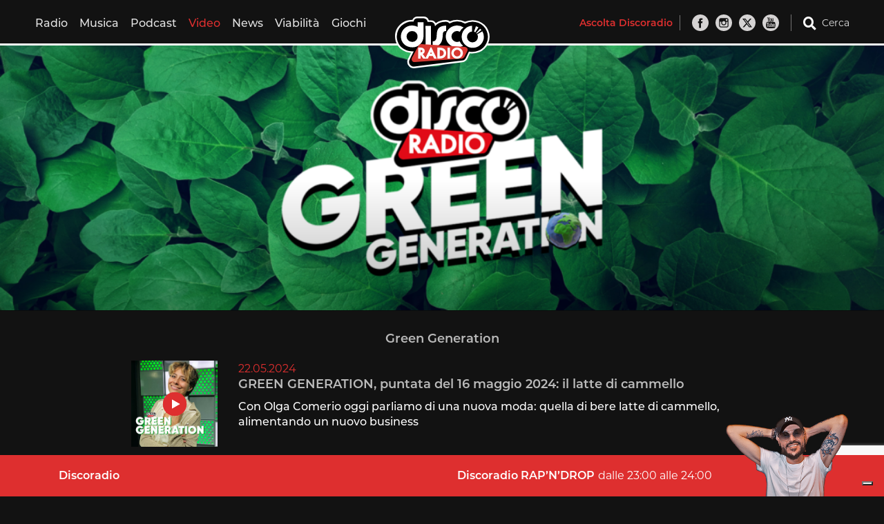

--- FILE ---
content_type: text/html; charset=UTF-8
request_url: https://www.discoradio.it/category/video/green-generation/
body_size: 13595
content:
<!DOCTYPE html>
<html lang="it-IT">
<head>
  <meta charset="UTF-8">
  <meta name="viewport" content="width=device-width, initial-scale=1">
  <meta http-equiv="X-UA-Compatible" content="IE=edge">
  <link rel="profile" href="http://gmpg.org/xfn/11">
  <link rel="pingback" href="https://www.discoradio.it/xmlrpc.php">

  <link rel="stylesheet" href="https://www.rds.it/lib/flowplayer-7.2.7/skin/skin.min.css">
  <script src="https://www.rds.it/lib/flowplayer-7.2.7/flowplayer.min.js"></script>
  <script src="https://www.rds.it/lib/flowplayer-7.2.7/flowplayer.hlsjs.min.js"></script>
  <script src="https://www.rds.it/lib/flowplayer-7.2.7/flowplayer.vod-quality-selector.js"></script>
  <script src="https://www.rds.it/lib/flowplayer-7.2.7/flowplayer.audio.min.js"></script>

  <script src="//unpkg.com/sweetalert/dist/sweetalert.min.js"></script>
  <script>flowplayer.conf.key = "$699856942181872";</script>
    <script>
        var myPlayer;
        var myPlayerDesktop;
        var initialized = false;
        var live = false;
        // let flusso='';
        var prerollRunning = false;

        var isSafari = !!navigator.userAgent.match(/Version\/[\d\.]+.*Safari/);
        var isiOS = /iPad|iPhone|iPod/.test(navigator.userAgent) && !window.MSStream;
        // var urlAudioPreroll = false;
        var urlAudioPreroll = "https://rds.deliveryengine.adswizz.com/vast/4.0/request/alias/discoradio-preroll";
        function isIE() {
            var ua = window.navigator.userAgent;
            var msie = ua.indexOf("MSIE ");
            if (msie > 0 || !!navigator.userAgent.match(/Trident.*rv\:11\./))
                // If Internet Explorer, return version number
            {
                return true;
            } else {
                return false;
            }
        }
    </script>
  <script>
     /************ WEBTREKK ***********/

    /* PUNTAMENTI PER AMBIENTE DI PRODUZIONE:

    tiId: '419344221238345'

    */

    window._tiConfig = window._tiConfig || {
        tiDomain: 'responder.wt-safetag.com',
        tiId: window.location.host=='dev.discoradio.it'?'997352251010295':'419344221238345',
        option: {}
    };

    /** start TagIntegration loader  */

    (function(a, d, c, f) {
        a.wts = a.wts || [];
        var g = function(b) {
            var a = "";
            b.customDomain && b.customPath ? a = b.customDomain + "/" + b.customPath : b.tiDomain && b.tiId && (a = b.tiDomain + "/resp/api/get/" + b.tiId + "?url=" + encodeURIComponent("https://" + d.location.host + "/") + "&v=5");
            if (b.option)
                for (var c in b.option) a += "&" + c + "=" + encodeURIComponent(b.option[c]);
            return a
        };
        if (-1 === d.cookie.indexOf("wt_r=1")) {
            var e = d.getElementsByTagName(c)[0];
            c = d.createElement(c);
            c.async = !0;
            c.onload = function() {
                if ("undefined" !== typeof a.wt_r && !isNaN(a.wt_r)) {
                    var b =
                            new Date,
                        c = b.getTime() + 1E3 * parseInt(a.wt_r);
                    b.setTime(c);
                    d.cookie = "wt_r=1;path=/;expires=" + b.toUTCString()
                }
            };
            c.onerror = function() {
                "undefined" !== typeof a.wt_mcp_hide && "function" === typeof a.wt_mcp_hide.show && (a.wt_mcp_hide.show(), a.wt_mcp_hide.show = function() {})
            };
            c.src = "//" + g(f);
            e.parentNode.insertBefore(c, e)
        }
    })(window, document, "script", _tiConfig);

    /** end TagIntegration loader */ 
    function webtrekk_page_update(content) {
      window.webtrekk_dl.contentId = (document.location.href || 'no_content').split("?")[0].split("#")[0].toLowerCase();
      wts.push(["send", "pageupdate"]);
    }

    function webtrekk_send_event (eventName, parameters) {
      if (typeof eventName != "string" || eventName.length < 1)
          return;
      var payload = {
          linkId: eventName.replace("'", "").toLowerCase()
      };
      if (typeof parameters == "object") {
          payload.customClickParameter = parameters
      }
      wts.push(["send", "click", payload]);
    }
    window.webtrekk_dl = {};
  </script>
  
	<!-- This site is optimized with the Yoast SEO plugin v15.2.1 - https://yoast.com/wordpress/plugins/seo/ -->
	<title>Green Generation Archivi - Discoradio</title>
	<meta name="robots" content="index, follow, max-snippet:-1, max-image-preview:large, max-video-preview:-1" />
	<link rel="canonical" href="https://www.discoradio.it/category/video/green-generation/" />
	<link rel="next" href="https://www.discoradio.it/category/video/green-generation/page/2/" />
	<meta property="og:locale" content="it_IT" />
	<meta property="og:type" content="article" />
	<meta property="og:title" content="Green Generation Archivi - Discoradio" />
	<meta property="og:url" content="https://www.discoradio.it/category/video/green-generation/" />
	<meta property="og:site_name" content="Discoradio" />
	<meta property="og:image" content="https://d3ft9t2yx44rgc.cloudfront.net/wp-content/uploads/2018/10/logoDR%402x.png" />
	<meta property="og:image:width" content="512" />
	<meta property="og:image:height" content="512" />
	<meta property="fb:app_id" content="932017213483271" />
	<meta name="twitter:card" content="summary_large_image" />
	<meta name="twitter:site" content="@discoradioIT" />
	<script type="application/ld+json" class="yoast-schema-graph">{"@context":"https://schema.org","@graph":[{"@type":"Organization","@id":"https://www.discoradio.it/#organization","name":"Discoradio","url":"https://www.discoradio.it/","sameAs":["https://www.facebook.com/discoradio/","https://www.instagram.com/discoradioIT/","https://www.youtube.com/channel/UCmHm77UnWBkOVRAd-am39bQ","https://twitter.com/discoradioIT"],"logo":{"@type":"ImageObject","@id":"https://www.discoradio.it/#logo","inLanguage":"it-IT","url":"https://d3ft9t2yx44rgc.cloudfront.net/wp-content/uploads/2018/10/logoDR%402x.png","width":512,"height":512,"caption":"Discoradio"},"image":{"@id":"https://www.discoradio.it/#logo"}},{"@type":"WebSite","@id":"https://www.discoradio.it/#website","url":"https://www.discoradio.it/","name":"Discoradio","description":"","publisher":{"@id":"https://www.discoradio.it/#organization"},"potentialAction":[{"@type":"SearchAction","target":"https://www.discoradio.it/?s={search_term_string}","query-input":"required name=search_term_string"}],"inLanguage":"it-IT"},{"@type":"CollectionPage","@id":"https://www.discoradio.it/category/video/green-generation/#webpage","url":"https://www.discoradio.it/category/video/green-generation/","name":"Green Generation Archivi - Discoradio","isPartOf":{"@id":"https://www.discoradio.it/#website"},"inLanguage":"it-IT","potentialAction":[{"@type":"ReadAction","target":["https://www.discoradio.it/category/video/green-generation/"]}]}]}</script>
	<!-- / Yoast SEO plugin. -->


<link rel='dns-prefetch' href='//cdn.iubenda.com' />
<link rel='dns-prefetch' href='//www.google.com' />
<link rel='dns-prefetch' href='//use.fontawesome.com' />
<link rel='dns-prefetch' href='//s.w.org' />
<link rel="alternate" type="application/rss+xml" title="Discoradio &raquo; Feed" href="https://www.discoradio.it/feed/" />
<link rel="alternate" type="application/rss+xml" title="Discoradio &raquo; Green Generation Feed della categoria" href="https://www.discoradio.it/category/video/green-generation/feed/" />
		<script type="text/javascript">
			window._wpemojiSettings = {"baseUrl":"https:\/\/s.w.org\/images\/core\/emoji\/13.0.0\/72x72\/","ext":".png","svgUrl":"https:\/\/s.w.org\/images\/core\/emoji\/13.0.0\/svg\/","svgExt":".svg","source":{"concatemoji":"https:\/\/www.discoradio.it\/wp-includes\/js\/wp-emoji-release.min.js"}};
			!function(e,a,t){var r,n,o,i,p=a.createElement("canvas"),s=p.getContext&&p.getContext("2d");function c(e,t){var a=String.fromCharCode;s.clearRect(0,0,p.width,p.height),s.fillText(a.apply(this,e),0,0);var r=p.toDataURL();return s.clearRect(0,0,p.width,p.height),s.fillText(a.apply(this,t),0,0),r===p.toDataURL()}function l(e){if(!s||!s.fillText)return!1;switch(s.textBaseline="top",s.font="600 32px Arial",e){case"flag":return!c([127987,65039,8205,9895,65039],[127987,65039,8203,9895,65039])&&(!c([55356,56826,55356,56819],[55356,56826,8203,55356,56819])&&!c([55356,57332,56128,56423,56128,56418,56128,56421,56128,56430,56128,56423,56128,56447],[55356,57332,8203,56128,56423,8203,56128,56418,8203,56128,56421,8203,56128,56430,8203,56128,56423,8203,56128,56447]));case"emoji":return!c([55357,56424,8205,55356,57212],[55357,56424,8203,55356,57212])}return!1}function d(e){var t=a.createElement("script");t.src=e,t.defer=t.type="text/javascript",a.getElementsByTagName("head")[0].appendChild(t)}for(i=Array("flag","emoji"),t.supports={everything:!0,everythingExceptFlag:!0},o=0;o<i.length;o++)t.supports[i[o]]=l(i[o]),t.supports.everything=t.supports.everything&&t.supports[i[o]],"flag"!==i[o]&&(t.supports.everythingExceptFlag=t.supports.everythingExceptFlag&&t.supports[i[o]]);t.supports.everythingExceptFlag=t.supports.everythingExceptFlag&&!t.supports.flag,t.DOMReady=!1,t.readyCallback=function(){t.DOMReady=!0},t.supports.everything||(n=function(){t.readyCallback()},a.addEventListener?(a.addEventListener("DOMContentLoaded",n,!1),e.addEventListener("load",n,!1)):(e.attachEvent("onload",n),a.attachEvent("onreadystatechange",function(){"complete"===a.readyState&&t.readyCallback()})),(r=t.source||{}).concatemoji?d(r.concatemoji):r.wpemoji&&r.twemoji&&(d(r.twemoji),d(r.wpemoji)))}(window,document,window._wpemojiSettings);
		</script>
		<style type="text/css">
img.wp-smiley,
img.emoji {
	display: inline !important;
	border: none !important;
	box-shadow: none !important;
	height: 1em !important;
	width: 1em !important;
	margin: 0 .07em !important;
	vertical-align: -0.1em !important;
	background: none !important;
	padding: 0 !important;
}
</style>
	<link rel='stylesheet' id='wp-block-library-css'  href='https://www.discoradio.it/wp-includes/css/dist/block-library/style.min.css' type='text/css' media='all' />
<link rel='stylesheet' id='astero_css-css'  href='https://www.discoradio.it/wp-content/plugins/astero/public/css/style.css' type='text/css' media='all' />
<link rel='stylesheet' id='astero_custom_css-css'  href='https://www.discoradio.it/wp-content/plugins/astero/public/css/custom.css' type='text/css' media='all' />
<link rel='stylesheet' id='facebook-login-css'  href='https://www.discoradio.it/wp-content/plugins/wp-facebook-login/public/css/facebook-login.css' type='text/css' media='all' />
<link rel='stylesheet' id='advanced-google-recaptcha-style-css'  href='https://www.discoradio.it/wp-content/plugins/advanced-google-recaptcha/assets/css/captcha.min.css' type='text/css' media='all' />
<link rel='stylesheet' id='wp-bootstrap-starter-bootstrap-css-css'  href='https://www.discoradio.it/wp-content/themes/rds-discoradio/inc/assets/css/bootstrap.min.css' type='text/css' media='all' />
<link rel='stylesheet' id='wp-bootstrap-pro-fontawesome-cdn-css'  href='//use.fontawesome.com/releases/v5.0.12/css/all.css' type='text/css' media='all' />
<link rel='stylesheet' id='wp-bootstrap-starter-style-css'  href='https://www.discoradio.it/wp-content/themes/rds-discoradio/style.css' type='text/css' media='all' />
<link rel='stylesheet' id='slick-css-css'  href='https://www.discoradio.it/wp-content/themes/rds-discoradio/css/slick.css' type='text/css' media='all' />
<link rel='stylesheet' id='slick-theme-css-css'  href='https://www.discoradio.it/wp-content/themes/rds-discoradio/css/slick-theme.css' type='text/css' media='all' />
<link rel='stylesheet' id='fancy-css-css'  href='https://www.discoradio.it/wp-content/themes/rds-discoradio/css/jquery.fancybox.min.css' type='text/css' media='all' />
<link rel='stylesheet' id='datepicker-css-css'  href='https://www.discoradio.it/wp-content/themes/rds-discoradio/css/datepicker.min.css' type='text/css' media='all' />
<link rel='stylesheet' id='custom-css-css'  href='https://www.discoradio.it/wp-content/themes/rds-discoradio/css/custom.css' type='text/css' media='all' />
<link rel='stylesheet' id='device-css-css'  href='https://www.discoradio.it/wp-content/themes/rds-discoradio/css/device.css' type='text/css' media='all' />
<link rel='stylesheet' id='bfa-font-awesome-css'  href='https://use.fontawesome.com/releases/v5.15.4/css/all.css' type='text/css' media='all' />
<link rel='stylesheet' id='bfa-font-awesome-v4-shim-css'  href='https://use.fontawesome.com/releases/v5.15.4/css/v4-shims.css' type='text/css' media='all' />
<style id='bfa-font-awesome-v4-shim-inline-css' type='text/css'>

			@font-face {
				font-family: 'FontAwesome';
				src: url('https://use.fontawesome.com/releases/v5.15.4/webfonts/fa-brands-400.eot'),
				url('https://use.fontawesome.com/releases/v5.15.4/webfonts/fa-brands-400.eot?#iefix') format('embedded-opentype'),
				url('https://use.fontawesome.com/releases/v5.15.4/webfonts/fa-brands-400.woff2') format('woff2'),
				url('https://use.fontawesome.com/releases/v5.15.4/webfonts/fa-brands-400.woff') format('woff'),
				url('https://use.fontawesome.com/releases/v5.15.4/webfonts/fa-brands-400.ttf') format('truetype'),
				url('https://use.fontawesome.com/releases/v5.15.4/webfonts/fa-brands-400.svg#fontawesome') format('svg');
			}

			@font-face {
				font-family: 'FontAwesome';
				src: url('https://use.fontawesome.com/releases/v5.15.4/webfonts/fa-solid-900.eot'),
				url('https://use.fontawesome.com/releases/v5.15.4/webfonts/fa-solid-900.eot?#iefix') format('embedded-opentype'),
				url('https://use.fontawesome.com/releases/v5.15.4/webfonts/fa-solid-900.woff2') format('woff2'),
				url('https://use.fontawesome.com/releases/v5.15.4/webfonts/fa-solid-900.woff') format('woff'),
				url('https://use.fontawesome.com/releases/v5.15.4/webfonts/fa-solid-900.ttf') format('truetype'),
				url('https://use.fontawesome.com/releases/v5.15.4/webfonts/fa-solid-900.svg#fontawesome') format('svg');
			}

			@font-face {
				font-family: 'FontAwesome';
				src: url('https://use.fontawesome.com/releases/v5.15.4/webfonts/fa-regular-400.eot'),
				url('https://use.fontawesome.com/releases/v5.15.4/webfonts/fa-regular-400.eot?#iefix') format('embedded-opentype'),
				url('https://use.fontawesome.com/releases/v5.15.4/webfonts/fa-regular-400.woff2') format('woff2'),
				url('https://use.fontawesome.com/releases/v5.15.4/webfonts/fa-regular-400.woff') format('woff'),
				url('https://use.fontawesome.com/releases/v5.15.4/webfonts/fa-regular-400.ttf') format('truetype'),
				url('https://use.fontawesome.com/releases/v5.15.4/webfonts/fa-regular-400.svg#fontawesome') format('svg');
				unicode-range: U+F004-F005,U+F007,U+F017,U+F022,U+F024,U+F02E,U+F03E,U+F044,U+F057-F059,U+F06E,U+F070,U+F075,U+F07B-F07C,U+F080,U+F086,U+F089,U+F094,U+F09D,U+F0A0,U+F0A4-F0A7,U+F0C5,U+F0C7-F0C8,U+F0E0,U+F0EB,U+F0F3,U+F0F8,U+F0FE,U+F111,U+F118-F11A,U+F11C,U+F133,U+F144,U+F146,U+F14A,U+F14D-F14E,U+F150-F152,U+F15B-F15C,U+F164-F165,U+F185-F186,U+F191-F192,U+F1AD,U+F1C1-F1C9,U+F1CD,U+F1D8,U+F1E3,U+F1EA,U+F1F6,U+F1F9,U+F20A,U+F247-F249,U+F24D,U+F254-F25B,U+F25D,U+F267,U+F271-F274,U+F279,U+F28B,U+F28D,U+F2B5-F2B6,U+F2B9,U+F2BB,U+F2BD,U+F2C1-F2C2,U+F2D0,U+F2D2,U+F2DC,U+F2ED,U+F328,U+F358-F35B,U+F3A5,U+F3D1,U+F410,U+F4AD;
			}
		
</style>
<script type='text/javascript' src='https://www.discoradio.it/wp-includes/js/jquery/jquery.js' id='jquery-core-js'></script>
<script type='text/javascript' src='https://www.discoradio.it/wp-content/themes/rds-discoradio/js/jquery.validate.min.js' id='validate-script-js'></script>
<script type='text/javascript' id='ajax-auth-script-js-extra'>
/* <![CDATA[ */
var ajax_auth_object = {"ajaxurl":"https:\/\/www.discoradio.it\/wp-admin\/admin-ajax.php","redirecturl":"https:\/\/www.discoradio.it","loadingmessage":"Attendere prego..."};
/* ]]> */
</script>
<script type='text/javascript' src='https://www.discoradio.it/wp-content/themes/rds-discoradio/js/ajax-auth-script.js' id='ajax-auth-script-js'></script>

<script  type="text/javascript" class=" _iub_cs_skip" type='text/javascript' id='iubenda-head-inline-scripts-0'>

var _iub = _iub || [];
_iub.csConfiguration = {"askConsentAtCookiePolicyUpdate":true,"enableTcf":true,"floatingPreferencesButtonDisplay":"bottom-right","googleAdditionalConsentMode":true,"perPurposeConsent":true,"siteId":3158192,"tcfPurposes":{"2":"consent_only","3":"consent_only","4":"consent_only","5":"consent_only","6":"consent_only","7":"consent_only","8":"consent_only","9":"consent_only","10":"consent_only"},"whitelabel":false,"cookiePolicyId":83700301,"lang":"it", "banner":{ "acceptButtonDisplay":true,"closeButtonRejects":true,"customizeButtonDisplay":true,"explicitWithdrawal":true,"listPurposes":true,"position":"float-top-center","rejectButtonDisplay":true }};
</script>
<script  type="text/javascript" class=" _iub_cs_skip" type='text/javascript' src='//cdn.iubenda.com/cs/tcf/stub-v2.js' id='iubenda-head-scripts-0-js'></script>
<script  type="text/javascript" class=" _iub_cs_skip" type='text/javascript' src='//cdn.iubenda.com/cs/tcf/safe-tcf-v2.js' id='iubenda-head-scripts-1-js'></script>
<script  type="text/javascript" charset="UTF-8" async="" class=" _iub_cs_skip" type='text/javascript' src='//cdn.iubenda.com/cs/iubenda_cs.js' id='iubenda-head-scripts-2-js'></script>
<script type='text/javascript' id='facebook-login-js-extra'>
/* <![CDATA[ */
var fbl = {"ajaxurl":"https:\/\/www.discoradio.it\/wp-admin\/admin-ajax.php","site_url":"https:\/\/www.discoradio.it","scopes":"email,public_profile","appId":"932017213483271","l18n":{"chrome_ios_alert":"Per favore collegati a Facebook quindi clicca di nuovo sul bottone"}};
/* ]]> */
</script>
<script type='text/javascript' src='https://www.discoradio.it/wp-content/plugins/wp-facebook-login/public/js/facebook-login.js' id='facebook-login-js'></script>
<script type='text/javascript' id='advanced-google-recaptcha-custom-js-extra'>
/* <![CDATA[ */
var agrRecaptcha = {"site_key":"6Lf42EglAAAAAAYLIhrlRWA_uW_4RUF3Gectf8-M"};
/* ]]> */
</script>
<script type='text/javascript' src='https://www.discoradio.it/wp-content/plugins/advanced-google-recaptcha/assets/js/captcha.min.js' id='advanced-google-recaptcha-custom-js'></script>
<script type='text/javascript' src='https://www.google.com/recaptcha/api.js?onload=agrV3&#038;render=6Lf42EglAAAAAAYLIhrlRWA_uW_4RUF3Gectf8-M' id='advanced-google-recaptcha-api-js'></script>
<!--[if lt IE 9]>
<script type='text/javascript' src='https://www.discoradio.it/wp-content/themes/rds-discoradio/inc/assets/js/html5.js' id='html5hiv-js'></script>
<![endif]-->
<script type='text/javascript' src='https://www.discoradio.it/wp-content/themes/rds-discoradio/js/moment.min.js' id='moment-js-js'></script>
<script type='text/javascript' src='https://www.discoradio.it/wp-content/themes/rds-discoradio/js/amplitude.js' id='amplitude-js-js'></script>
<script type='text/javascript' src='https://www.discoradio.it/wp-content/themes/rds-discoradio/js/inobounce.js' id='inobounce-js-js'></script>
<script type='text/javascript' src='https://www.discoradio.it/wp-content/themes/rds-discoradio/js/slick.min.js' id='slick-js-js'></script>
<script type='text/javascript' src='https://www.discoradio.it/wp-content/themes/rds-discoradio/js/jquery.fancybox.min.js' id='fancy-js-js'></script>
<script type='text/javascript' src='https://www.discoradio.it/wp-content/themes/rds-discoradio/js/mobile-detect.min.js' id='mobile-detect-js-js'></script>
<script type='text/javascript' src='https://www.discoradio.it/wp-content/themes/rds-discoradio/js/datepicker.min.js' id='datepicker-js-js'></script>
<script type='text/javascript' src='https://www.discoradio.it/wp-content/themes/rds-discoradio/js/datepicker.it.js' id='datepicker-it-js-js'></script>
<script type='text/javascript' src='https://www.discoradio.it/wp-content/themes/rds-discoradio/js/js.cookie.js' id='cookie-js-js'></script>
<script type='text/javascript' src='https://www.discoradio.it/wp-content/themes/rds-discoradio/js/greensock-js/TweenMax.min.js' id='tweenmax-js-js'></script>
<script type='text/javascript' src='https://www.discoradio.it/wp-content/themes/rds-discoradio/js/greensock-js/TimelineMax.min.js' id='timelinemax-js-js'></script>
<script type='text/javascript' src='https://www.discoradio.it/wp-content/themes/rds-discoradio/js/greensock-js/plugins/DrawSVGPlugin.min.js' id='DrawSVGPlugin-js-js'></script>
<script type='text/javascript' src='https://www.discoradio.it/wp-content/themes/rds-discoradio/js/main.umd.js' id='main.umd.js-js'></script>
<script type='text/javascript' src='https://www.discoradio.it/wp-content/themes/rds-discoradio/js/rds.preroll.js' id='rds.preroll.js-js'></script>
<script type='text/javascript' src='https://www.discoradio.it/wp-content/themes/rds-discoradio/js/custom.js' id='custom-js-js'></script>
<script type='text/javascript' src='https://www.discoradio.it/wp-content/themes/rds-discoradio/js/utils.js' id='util-js-js'></script>
<link rel="https://api.w.org/" href="https://www.discoradio.it/wp-json/" /><link rel="alternate" type="application/json" href="https://www.discoradio.it/wp-json/wp/v2/categories/6001" /><link rel="EditURI" type="application/rsd+xml" title="RSD" href="https://www.discoradio.it/xmlrpc.php?rsd" />
<link rel="wlwmanifest" type="application/wlwmanifest+xml" href="https://www.discoradio.it/wp-includes/wlwmanifest.xml" /> 
<link rel="dns-prefetch" href="//connect.facebook.net" />
    <style type="text/css">
        #page-sub-header { background: #fff; }
    </style>
    <link rel="stylesheet" href="https://use.typekit.net/pal0qbr.css"><link rel="icon" href="https://www.discoradio.it/wp-content/uploads/2018/10/cropped-logoDR@2x-32x32.png" sizes="32x32" />
<link rel="icon" href="https://www.discoradio.it/wp-content/uploads/2018/10/cropped-logoDR@2x-192x192.png" sizes="192x192" />
<link rel="apple-touch-icon" href="https://www.discoradio.it/wp-content/uploads/2018/10/cropped-logoDR@2x-180x180.png" />
<meta name="msapplication-TileImage" content="https://www.discoradio.it/wp-content/uploads/2018/10/cropped-logoDR@2x-270x270.png" />
  <script type="text/javascript" src="//synchrobox.adswizz.com/register2.php"></script>
  <script type="text/javascript" src="//cdn.adswizz.com/adswizz/js/SynchroClient2.js"></script>
</head>

	<script>
		if(window.top != window){
			var style = document.createElement('style');
  			style.innerHTML = '.playerDesktop, .player{display: none !important;}';
  			document.head.appendChild(style);
		}
	</script>

<body class="archive category category-green-generation category-6001 group-blog hfeed">
    <div class="containerInterna">
  <div class="contSceltaFreq hidden">
   <div class="sceltaFrequenza position-fixed">
     <div class="boxSF position-relative">
       <div class="boxHeader text-center">
         <div class="d-flex flex-column align-items-center">
           <img src="https://www.discoradio.it/wp-content/themes/rds-discoradio/img/logo.svg" alt="" class="pb-3">
           <h3>Welcome to Discoradio!</h3>
         </div>
       </div>
       <div class="boxBody">
         Ascoltaci in Lombardia e Piemonte, ovunque ti trovi! In ogni momento dal player potrai decidere se sintonizzarti su Milano o Torino.
       </div>
     </div>
   </div>
   </div>
 </div>
  <div class="player">
    <div class="h-100">
      <div class="playerContent d-flex align-items-center justify-content-between h-100 w-100">
        <div class="d-flex align-items-center w-100">
          <div class="pr-3">
            <div class="livePlay" data-status="paused">
              <div class="flowplayer" id="PlayerOnAir">
              </div>
              <div class="imgCover hidden" id="play">
                <svg version="1.1" id="icona" xmlns="http://www.w3.org/2000/svg" xmlns:xlink="http://www.w3.org/1999/xlink" x="0px" y="0px"
                viewBox="0 0 42 42" style="enable-background:new 0 0 42 42;" xml:space="preserve">
                <style type="text/css">
                .st0{fill:#FFFFFF;}
                </style>
                <g id="linee">
                  <path id="linea3" class="st0" d="M31.7,11l4.1-3.2c-0.7-0.9-1.5-1.7-2.3-2.5l-3.5,4C30.7,9.8,31.2,10.4,31.7,11z"/>
                  <path id="linea2" class="st0" d="M27.8,7.4L30.6,3c-1.4-0.9-3-1.6-4.6-2.1l-1.6,4.9C25.6,6.3,26.7,6.8,27.8,7.4z"/>
                  <path id="linea1" class="st0" d="M39.3,10.6l-4.7,2.8c1.2,2.3,2,4.9,2,7.5c0,8.5-6.9,15.6-15.6,15.6S5.4,29.5,5.4,21
                  c0-8.3,6.4-15.1,14.7-15.6V0C8.5,0.5-0.5,10.3,0,21.9S10.3,42.5,21.9,42S42.5,31.7,42,20.1C41.9,16.8,40.9,13.5,39.3,10.6z"/>
                </g>
                <path id="play" class="st0" d="M29.3,21.1l-12-6.9v13.7L29.3,21.1z"/>
              </svg>
            </div>
            <div class="imgCover hidden" id="wait" style="background-image:url(https://www.discoradio.it/wp-content/themes/rds-discoradio/img/wait.svg)"></div>
            <div class="imgCover hidden" id="pause" style="background-image:url(https://www.discoradio.it/wp-content/themes/rds-discoradio/img/pause.svg)"></div>
          </div>
        </div>
        <div class="scritta" style="max-width: calc(100% - 160px);">
          <div class="slidesPlayer">
            <div class="d-flex align-items-center">
              <strong>Discoradio RAP&#8217;N&#8217;DROP<div class='d-inline font-weight-normal pl-1'>dalle 23:00 alle 24:00</div></strong>
            </div>
            <div class="d-flex align-items-center">
              <strong>Ascolta la diretta!</strong>
            </div>
          </div>
        </div>
        <div class="d-flex zona"></div>
      </div>
    </div>
  </div>
</div>
<div id="page" class="site">
  <a class="skip-link screen-reader-text" href="#content">Skip to content</a>
  <header>
    <div class="menuMobile hidden">
      <div class="testata d-flex align-items-center justify-content-between">
        <div class="side d-flex align-items-center justify-content-center">
         <!--             <a class="userLogin" href="javascript:;">
              <div id="userLogin" class="imgContain" style="background-image:url(https://www.discoradio.it/wp-content/themes/rds-discoradio/img/user.svg)">
              </div>
            </a>
             -->
          
          <!-- Freccina in alto a sinistra per tornare indietro -->
          <div class="back">
            <div id="back" class="imgContain" style="background-image:url(https://www.discoradio.it/wp-content/themes/rds-discoradio/img/back.svg)">
            </div>
          </div> 
        </div>
        <div class="centrale">
        </div>
        <div class="side d-flex align-items-center justify-content-center">
          <div class="closeMenu">
            <div id="burgerWhite" class="imgContain" style="background-image:url(https://www.discoradio.it/wp-content/themes/rds-discoradio/img/burgerWhite.svg)">
            </div>
          </div>
        </div>
      </div>
      <div class="searchContainer">
        <form role="search" method="get" class="search-form" action="https://www.discoradio.it/">
	<label style="width: calc(100% - 15px)">
		<span class="screen-reader-text"></span>
		<input type="search" class="search-field" placeholder="Cerca" value="" name="s" />
	</label>
	<button type="submit" class="search-submit"><i class="fa fa-search"></i></button>
</form>
      </div>
      <div class="contFirst">
        <div class="contMobileMenu d-flex align-items-center justify-content-center">
          <div class="menu-rds-soft-container"><ul id="menu-rds-soft" class="menu"><li id="menu-item-210" class="menu-item menu-item-type-post_type menu-item-object-page menu-item-home menu-item-210"><a href="https://www.discoradio.it/">Home</a></li>
<li id="menu-item-211" class="menu-item menu-item-type-custom menu-item-object-custom menu-item-has-children menu-item-211"><a>Radio</a>
<ul class="sub-menu">
	<li id="menu-item-221" class="menu-item menu-item-type-post_type menu-item-object-page menu-item-221"><a href="https://www.discoradio.it/palinsesto/">Palinsesto</a></li>
	<li id="menu-item-222" class="menu-item menu-item-type-post_type menu-item-object-page menu-item-222"><a href="https://www.discoradio.it/frequenze/">Frequenze</a></li>
	<li id="menu-item-45941" class="menu-item menu-item-type-post_type_archive menu-item-object-conduttore menu-item-45941"><a href="https://www.discoradio.it/conduttori/">Conduttori &#038; DJ</a></li>
</ul>
</li>
<li id="menu-item-225" class="menu-item menu-item-type-custom menu-item-object-custom menu-item-has-children menu-item-225"><a>Musica</a>
<ul class="sub-menu">
	<li id="menu-item-245" class="menu-item menu-item-type-post_type menu-item-object-page menu-item-245"><a href="https://www.discoradio.it/playlist/">Playlist</a></li>
	<li id="menu-item-46248" class="menu-item menu-item-type-post_type_archive menu-item-object-club_chart menu-item-46248"><a href="https://www.discoradio.it/club_chart/">Club Chart</a></li>
	<li id="menu-item-264" class="menu-item menu-item-type-post_type menu-item-object-page menu-item-264"><a href="https://www.discoradio.it/classifiche/">Classifiche</a></li>
	<li id="menu-item-113776" class="menu-item menu-item-type-post_type menu-item-object-post menu-item-113776"><a href="https://www.discoradio.it/discoradio-musiclab/">MusicLab</a></li>
</ul>
</li>
<li id="menu-item-155639" class="menu-item menu-item-type-custom menu-item-object-custom menu-item-has-children menu-item-155639"><a href="#">Podcast</a>
<ul class="sub-menu">
	<li id="menu-item-466" class="menu-item menu-item-type-post_type_archive menu-item-object-programma menu-item-466"><a href="https://www.discoradio.it/programma/">Tutti i Podcast</a></li>
	<li id="menu-item-155640" class="menu-item menu-item-type-custom menu-item-object-custom menu-item-155640"><a href="https://www.discoradio.it/categoria/belli-svegli/">Belli Svegli</a></li>
	<li id="menu-item-155641" class="menu-item menu-item-type-custom menu-item-object-custom menu-item-155641"><a href="https://www.discoradio.it/categoria/lo-mueve/">Lo Mueve</a></li>
	<li id="menu-item-155642" class="menu-item menu-item-type-custom menu-item-object-custom menu-item-155642"><a href="https://www.discoradio.it/categoria/rapndrop/">Rap&#8217;n&#8217;Drop</a></li>
	<li id="menu-item-155643" class="menu-item menu-item-type-custom menu-item-object-custom menu-item-155643"><a href="https://www.discoradio.it/categoria/party-set/">Partyset</a></li>
	<li id="menu-item-155644" class="menu-item menu-item-type-custom menu-item-object-custom menu-item-155644"><a href="https://www.discoradio.it/categoria/rhythmic-history/">Rhythmic History</a></li>
	<li id="menu-item-155645" class="menu-item menu-item-type-custom menu-item-object-custom menu-item-155645"><a href="https://www.discoradio.it/categoria/soulset/">Soulset</a></li>
</ul>
</li>
<li id="menu-item-141349" class="menu-item menu-item-type-custom menu-item-object-custom current-menu-ancestor current-menu-parent menu-item-has-children menu-item-141349"><a href="#">Video</a>
<ul class="sub-menu">
	<li id="menu-item-141350" class="menu-item menu-item-type-taxonomy menu-item-object-category current-category-ancestor current-category-parent menu-item-141350"><a href="https://www.discoradio.it/category/video/">Tutti i video</a></li>
	<li id="menu-item-166010" class="menu-item menu-item-type-taxonomy menu-item-object-category menu-item-166010"><a href="https://www.discoradio.it/category/video/vota-la-hit/">Top Of The Month</a></li>
	<li id="menu-item-166009" class="menu-item menu-item-type-taxonomy menu-item-object-category current-menu-item menu-item-166009"><a href="https://www.discoradio.it/category/video/green-generation/" aria-current="page">Green Generation</a></li>
	<li id="menu-item-141351" class="menu-item menu-item-type-taxonomy menu-item-object-category menu-item-141351"><a href="https://www.discoradio.it/category/video/discoradio-party/">Discoradio Party</a></li>
	<li id="menu-item-141354" class="menu-item menu-item-type-taxonomy menu-item-object-category menu-item-141354"><a href="https://www.discoradio.it/category/video/interviste/">Interviste</a></li>
	<li id="menu-item-141353" class="menu-item menu-item-type-taxonomy menu-item-object-category menu-item-141353"><a href="https://www.discoradio.it/category/video/experience/">Experience</a></li>
</ul>
</li>
<li id="menu-item-45987" class="menu-item menu-item-type-post_type menu-item-object-page menu-item-has-children menu-item-45987"><a href="https://www.discoradio.it/news/">News</a>
<ul class="sub-menu">
	<li id="menu-item-46246" class="menu-item menu-item-type-post_type menu-item-object-page menu-item-46246"><a href="https://www.discoradio.it/news/">Tutte le News</a></li>
	<li id="menu-item-108489" class="menu-item menu-item-type-taxonomy menu-item-object-category menu-item-108489"><a href="https://www.discoradio.it/category/news/news-dalle-citta/">SUCCEDE IN CITTA&#8217; E NEL MONDO</a></li>
	<li id="menu-item-141301" class="menu-item menu-item-type-taxonomy menu-item-object-category menu-item-141301"><a href="https://www.discoradio.it/category/news/libri/">Libri</a></li>
	<li id="menu-item-151350" class="menu-item menu-item-type-taxonomy menu-item-object-category menu-item-151350"><a href="https://www.discoradio.it/category/news/motori/">Motori</a></li>
	<li id="menu-item-151351" class="menu-item menu-item-type-taxonomy menu-item-object-category menu-item-151351"><a href="https://www.discoradio.it/category/news/tecnologia/">Smart &amp; Tech</a></li>
	<li id="menu-item-185257" class="menu-item menu-item-type-taxonomy menu-item-object-category menu-item-185257"><a href="https://www.discoradio.it/category/news/cinema-e-serie-tv/">Cinema e serie Tv</a></li>
	<li id="menu-item-151598" class="menu-item menu-item-type-post_type menu-item-object-page menu-item-151598"><a href="https://www.discoradio.it/il-meteo/">Meteo</a></li>
	<li id="menu-item-155646" class="menu-item menu-item-type-custom menu-item-object-custom menu-item-155646"><a href="https://www.discoradio.it/programma/?type=informativi">Podcast News</a></li>
</ul>
</li>
<li id="menu-item-46056" class="menu-item menu-item-type-post_type menu-item-object-page menu-item-46056"><a href="https://www.discoradio.it/viabilita/">Viabilità</a></li>
<li id="menu-item-545" class="menu-item menu-item-type-post_type_archive menu-item-object-giochi menu-item-545"><a href="https://www.discoradio.it/giochi/">Gioca e Vinci</a></li>
<li id="menu-item-412" class="menu-item menu-item-type-post_type menu-item-object-page menu-item-412"><a href="https://www.discoradio.it/career/">Job Opportunities</a></li>
<li id="menu-item-411" class="menu-item menu-item-type-post_type menu-item-object-page menu-item-411"><a href="https://www.discoradio.it/contatti/">Contatti</a></li>
<li id="menu-item-109282" class="menu-item menu-item-type-post_type menu-item-object-page menu-item-109282"><a href="https://www.discoradio.it/social/">Social</a></li>
<li id="menu-item-109743" class="menu-item menu-item-type-post_type menu-item-object-page menu-item-109743"><a href="https://www.discoradio.it/termini-e-condizioni/">Termini e condizioni</a></li>
</ul></div>        </div>
      </div>
      <div class="contSecond">
        <div class="contMobileMenuClone d-flex align-items-center justify-content-center">
          <ul>

          </ul>
        </div>
      </div>
      <div class="socialMobileMenu">
        <div class="d-flex justify-content-between align-items-center">
          <div class="seguici">
            Seguici su:
          </div>
          <ul class="d-flex">
            <li>
              <a href="https://www.facebook.com/disco.radio" target="_blank">
                <div class="imgContain" style="background-image:url(https://www.discoradio.it/wp-content/themes/rds-discoradio/img/footer/facebook-logo-button.svg)"></div>
              </a>
            </li>
            <li>
              <a href="https://twitter.com/discoradioIT" target="_blank">
                <div class="imgContain" style="background-image:url(https://www.discoradio.it/wp-content/themes/rds-discoradio/img/twitter-logo-x.svg)"></div>
              </a>
            </li>
            <li>
              <a href="https://www.instagram.com/discoradioIT/" target="_blank">
                <div class="imgContain" style="background-image:url(https://www.discoradio.it/wp-content/themes/rds-discoradio/img/footer/instagram-logo.svg)"></div>
              </a>
            </li>
            <li>
              <a href="https://www.youtube.com/channel/UCmHm77UnWBkOVRAd-am39bQ" target="_blank">
                <div class="imgContain" style="background-image:url(https://www.discoradio.it/wp-content/themes/rds-discoradio/img/footer/youtube-logotype.svg)"></div>
              </a>
            </li>
          </ul>
        </div>
      </div>
    </div>
    <div class="header hidden">
      <div class="position-absolute logoCont">
        <a href="https://www.discoradio.it">
          <div id="logo" class="imgContain" style="background-image:url(https://www.discoradio.it/wp-content/themes/rds-discoradio/img/logo.svg)">
          </div>
        </a>
      </div>
      <div class="containerInterna">
        <div class="first d-flex align-items-center justify-content-between w-100">
          <div class="second d-flex align-items-center">
            <div class="">
              <div class="menu-rds-soft-desktop-container"><ul id="menu-rds-soft-desktop" class="menu"><li id="menu-item-603" class="menu-item menu-item-type-custom menu-item-object-custom menu-item-has-children menu-item-603"><a>Radio</a>
<ul class="sub-menu">
	<li id="menu-item-608" class="menu-item menu-item-type-post_type menu-item-object-page menu-item-608"><a href="https://www.discoradio.it/palinsesto/">Palinsesto</a></li>
	<li id="menu-item-609" class="menu-item menu-item-type-post_type menu-item-object-page menu-item-609"><a href="https://www.discoradio.it/frequenze/">Frequenze</a></li>
	<li id="menu-item-45940" class="menu-item menu-item-type-post_type_archive menu-item-object-conduttore menu-item-45940"><a href="https://www.discoradio.it/conduttori/">Conduttori &#038; DJ</a></li>
</ul>
</li>
<li id="menu-item-604" class="menu-item menu-item-type-custom menu-item-object-custom menu-item-has-children menu-item-604"><a>Musica</a>
<ul class="sub-menu">
	<li id="menu-item-637" class="menu-item menu-item-type-post_type menu-item-object-page menu-item-637"><a href="https://www.discoradio.it/playlist/">Playlist</a></li>
	<li id="menu-item-46249" class="menu-item menu-item-type-post_type_archive menu-item-object-club_chart menu-item-46249"><a href="https://www.discoradio.it/club_chart/">Club Chart</a></li>
	<li id="menu-item-638" class="menu-item menu-item-type-post_type menu-item-object-page menu-item-638"><a href="https://www.discoradio.it/classifiche/">Classifiche</a></li>
	<li id="menu-item-113777" class="menu-item menu-item-type-post_type menu-item-object-post menu-item-113777"><a href="https://www.discoradio.it/discoradio-musiclab/">MusicLab</a></li>
</ul>
</li>
<li id="menu-item-155630" class="menu-item menu-item-type-custom menu-item-object-custom menu-item-has-children menu-item-155630"><a>Podcast</a>
<ul class="sub-menu">
	<li id="menu-item-155631" class="menu-item menu-item-type-custom menu-item-object-custom menu-item-155631"><a href="https://www.discoradio.it/programma/">Tutti i Podcast</a></li>
	<li id="menu-item-155632" class="menu-item menu-item-type-custom menu-item-object-custom menu-item-155632"><a href="https://www.discoradio.it/categoria/belli-svegli/">Belli Svegli</a></li>
	<li id="menu-item-155633" class="menu-item menu-item-type-custom menu-item-object-custom menu-item-155633"><a href="https://www.discoradio.it/categoria/lo-mueve/">Lo Mueve</a></li>
	<li id="menu-item-155634" class="menu-item menu-item-type-custom menu-item-object-custom menu-item-155634"><a href="https://www.discoradio.it/categoria/rapndrop/">Rap&#8217;n&#8217;Drop</a></li>
	<li id="menu-item-155635" class="menu-item menu-item-type-custom menu-item-object-custom menu-item-155635"><a href="https://www.discoradio.it/categoria/party-set/">Partyset</a></li>
	<li id="menu-item-155636" class="menu-item menu-item-type-custom menu-item-object-custom menu-item-155636"><a href="https://www.discoradio.it/categoria/rhythmic-history/">Rhythmic History</a></li>
	<li id="menu-item-155637" class="menu-item menu-item-type-custom menu-item-object-custom menu-item-155637"><a href="https://www.discoradio.it/categoria/soulset/">Soulset</a></li>
</ul>
</li>
<li id="menu-item-141309" class="menu-item menu-item-type-custom menu-item-object-custom current-menu-ancestor current-menu-parent menu-item-has-children menu-item-141309"><a href="#">Video</a>
<ul class="sub-menu">
	<li id="menu-item-141312" class="menu-item menu-item-type-taxonomy menu-item-object-category current-category-ancestor current-category-parent menu-item-141312"><a href="https://www.discoradio.it/category/video/">Tutti i video</a></li>
	<li id="menu-item-166176" class="menu-item menu-item-type-taxonomy menu-item-object-category menu-item-166176"><a href="https://www.discoradio.it/category/video/belli-svegli/">Belli Svegli</a></li>
	<li id="menu-item-166012" class="menu-item menu-item-type-taxonomy menu-item-object-category menu-item-166012"><a href="https://www.discoradio.it/category/video/vota-la-hit/">Top Of The Month</a></li>
	<li id="menu-item-166011" class="menu-item menu-item-type-taxonomy menu-item-object-category current-menu-item menu-item-166011"><a href="https://www.discoradio.it/category/video/green-generation/" aria-current="page">Green Generation</a></li>
	<li id="menu-item-141313" class="menu-item menu-item-type-taxonomy menu-item-object-category menu-item-141313"><a href="https://www.discoradio.it/category/video/discoradio-party/">Discoradio Party</a></li>
	<li id="menu-item-141316" class="menu-item menu-item-type-taxonomy menu-item-object-category menu-item-141316"><a href="https://www.discoradio.it/category/video/interviste/">Interviste</a></li>
	<li id="menu-item-141315" class="menu-item menu-item-type-taxonomy menu-item-object-category menu-item-141315"><a href="https://www.discoradio.it/category/video/experience/">Experience</a></li>
</ul>
</li>
<li id="menu-item-46070" class="menu-item menu-item-type-custom menu-item-object-custom menu-item-has-children menu-item-46070"><a>News</a>
<ul class="sub-menu">
	<li id="menu-item-46071" class="menu-item menu-item-type-post_type menu-item-object-page menu-item-46071"><a href="https://www.discoradio.it/news/">Tutte le news</a></li>
	<li id="menu-item-108488" class="menu-item menu-item-type-taxonomy menu-item-object-category menu-item-108488"><a href="https://www.discoradio.it/category/news/news-dalle-citta/">SUCCEDE IN CITTA&#8217; E NEL MONDO</a></li>
	<li id="menu-item-141300" class="menu-item menu-item-type-taxonomy menu-item-object-category menu-item-141300"><a href="https://www.discoradio.it/category/news/libri/">Libri</a></li>
	<li id="menu-item-151348" class="menu-item menu-item-type-taxonomy menu-item-object-category menu-item-151348"><a href="https://www.discoradio.it/category/news/motori/">Motori</a></li>
	<li id="menu-item-151349" class="menu-item menu-item-type-taxonomy menu-item-object-category menu-item-151349"><a href="https://www.discoradio.it/category/news/tecnologia/">Smart &amp; Tech</a></li>
	<li id="menu-item-185258" class="menu-item menu-item-type-taxonomy menu-item-object-category menu-item-185258"><a href="https://www.discoradio.it/category/news/cinema-e-serie-tv/">Cinema e serie Tv</a></li>
	<li id="menu-item-151602" class="menu-item menu-item-type-post_type menu-item-object-page menu-item-151602"><a href="https://www.discoradio.it/il-meteo/">Meteo</a></li>
	<li id="menu-item-155638" class="menu-item menu-item-type-custom menu-item-object-custom menu-item-155638"><a href="https://www.discoradio.it/programma/?type=informativi">Podcast News</a></li>
</ul>
</li>
<li id="menu-item-46062" class="menu-item menu-item-type-post_type menu-item-object-page menu-item-46062"><a href="https://www.discoradio.it/viabilita/">Viabilità</a></li>
<li id="menu-item-606" class="menu-item menu-item-type-post_type_archive menu-item-object-giochi menu-item-606"><a href="https://www.discoradio.it/giochi/">Giochi</a></li>
</ul></div>            </div>
<!--            <div class="bordino ml-3 mr-3 h-100" style="border-left:1px solid rgba(213,211,211,.5)">-->
<!---->
<!--            </div>-->
<!--            <div class="apriRicercaDesktopCont">-->
<!--              <a href="javascript:;" class="apriRicercaDesktop d-flex align-items-center">-->
<!--                <i class="fas fa-search"></i>-->
<!--                <span>Cerca</span>-->
<!--              </a>-->
<!--            </div>-->
          </div>
          <div class="d-flex align-items-center">
            <div class="mr-3 listenLive" style="border-right: 1px solid rgba(213, 211, 211, .5); padding-right: 10px;">
              <a href="javascript:;" id="hoverPlayer">
                <div class="d-flex align-items-center">
                  <span>Ascolta Discoradio</span>
                  <div class="imgCover ml-2 hidden" id="play" style="background-image:url(https://www.discoradio.it/wp-content/themes/rds-discoradio/img/playRed.svg); width: 26px; height:26px"></div>
                  <div class="imgCover ml-2 hidden" id="wait" style="background-image:url(https://www.discoradio.it/wp-content/themes/rds-discoradio/img/waitRed.svg); width: 26px; height:26px"></div>
                  <div class="imgCover ml-2 hidden" id="pause" style="background-image:url(https://www.discoradio.it/wp-content/themes/rds-discoradio/img/pauseRed.svg); width: 26px; height:26px"></div>
                </div>
              </a>
            </div>
            <div class="loginDesktop mr-3" style="display:none;">
                              <!-- <ul class="notLogged h-100">
                  <li class="h-100">
                    <a class="purple userLoginDesktop" href="javascript:;">Login</a>
                  </li>
                </ul> -->
                                <!-- <ul class="logged h-100">
                  <li>
                    <a class="modificaProfilo" href="javascript:;" style="color: white"></a>
                  </li>
                </ul> -->
                            </div>
            <div class="">
              <div class="socialHeader">
                <ul class="d-flex">
                                      <li>
                      <a href="https://www.facebook.com/disco.radio" target="_blank"><div class="imgCover" style="background-image:url(https://www.discoradio.it/wp-content/themes/rds-discoradio/img/header/facebook-logo-button.svg)"></div></a>
                    </li>
                                                        <li>
                      <a href="https://www.instagram.com/discoradioIT/" target="_blank"><div class="imgCover" style="background-image:url(https://www.discoradio.it/wp-content/themes/rds-discoradio/img/header/instagram-logo.svg)"></div></a>
                    </li>
                                                        <li>
                      <a href="https://twitter.com/discoradioIT" target="_blank"><div class="imgCover" style="background-image:url(https://www.discoradio.it/wp-content/themes/rds-discoradio/img/twitter-logo-x.svg)"></div></a>
                    </li>
                                                        <li>
                      <a href="https://www.youtube.com/channel/UCmHm77UnWBkOVRAd-am39bQ" target="_blank"><div class="imgCover" style="background-image:url(https://www.discoradio.it/wp-content/themes/rds-discoradio/img/header/youtube-logotype.svg)"></div></a>
                    </li>
                                  </ul>
              </div>
            </div>

              <div class="bordino ml-3 mr-3" style="height: 24px;border-left:1px solid rgba(213,211,211,.5)">

              </div>
              <div class="apriRicercaDesktopCont">
                  <a href="javascript:;" class="apriRicercaDesktop d-flex align-items-center">
                      <i class="fas fa-search"></i>
                      <span>Cerca</span>
                  </a>
              </div>
          </div>
        </div>
      </div>
    </div>
    <div class="SecondLevelMenu">
      <div class="containerInterna h-100 position-relative">
        <div class="chiudi position-absolute">
          <a href="javascript:;" style="visibility:hidden;" class="closeSecondLevelMenu">
            <i class="fas fa-times" style="font-size: 24px"></i>
          </a>
        </div>
        <div class="d-flex justify-content-center align-items-center h-100">
          <div class="results text-center">
            <ul>

            </ul>
          </div>
        </div>
      </div>
    </div>
    <div class="desktopSearch">
      <div class="container">
        <div class="searchDesktopContainer d-flex w-100 justify-content-strt align-items-center">
          <div class="d-flex flex-column w-100">
            <div>
              <form role="search" method="get" class="search-form" action="https://www.discoradio.it/">
	<label style="width: calc(100% - 15px)">
		<span class="screen-reader-text"></span>
		<input type="search" class="search-field" placeholder="Cerca" value="" name="s" />
	</label>
	<button type="submit" class="search-submit"><i class="fa fa-search"></i></button>
</form>
            </div>
          </div>
        </div>
      </div>
    </div>
    <div class="mobileHeader">
      <div class="d-flex align-items-center justify-content-between h-100">
        <div class="side" style="visibility: hidden;">
                    <a class="modificaProfilo" href="javascript:;" style="color:#DE2F2F">
            <div id="userLogged" class="imgContain" style="background-image:url(https://www.discoradio.it/wp-content/themes/rds-discoradio/img/userLogged.svg)">
            </div>
          </a>
                </div>
      <div class="centrale d-flex align-items-center">
        <a href="https://www.discoradio.it">
          <div id="logo" class="imgContain" style="background-image:url(https://www.discoradio.it/wp-content/themes/rds-discoradio/img/logo.svg)"></div>
        </a>
      </div>
      <div class="side d-flex align-items-center justify-content-end">
        <div class="openMobileMenu">
          <div id="burger" class="imgContain" style="background-image:url(https://www.discoradio.it/wp-content/themes/rds-discoradio/img/burger.svg)"></div>
        </div>
      </div>
    </div>
  </div>

  <div id="modaleAggPassword" style="display: none;">
      <div class="modale">
          <div class="d-flex align-items-center flex-column">
              <form style="padding-top: 50px; text-align: center;" id="formAggPassword" class="ajax-auth" method="post">
                  <h3 style="color: #DE2F2F;">Aggiorna password</h3>
                  <p class="status"></p>
                  <div class="modal-body">
                      <div class="linea">
                          <label style="display: block;" for="aggPassword">Inserisci una nuova password</label>
                          <input style="display: block;" id="aggPassword" type="password" class="required" name="aggPassword">
                      </div>
                      <div class="linea last">
                          <label style="display: block;" for="aggPasswordConf">Conferma la nuova password</label>
                          <input style="display: block;" id="aggPasswordConf" type="password" class="required" name="aggPasswordConf">
                      </div>
                  </div>
                  <div class="text-center">
                      <input style="cursor: pointer;" class="submit_button" type="submit" value="Aggiorna Password">
                  </div>
              </form>
          </div>
      </div>
  </div>

  <div class="tendinaLogin" id="modali">
          <div class="modLogin">
        <div class="modale">
          <div class="d-flex align-items-center flex-column">
            <form id="login" class="ajax-auth" action="login" method="post">
              <h3>Accedi</h3>
              <p class="status"></p>
              <input type="hidden" id="security" name="security" value="f9a5e50023" /><input type="hidden" name="_wp_http_referer" value="/category/video/green-generation/" />              <div class="modal-body">
                <div class="linea">
                  <label for="username"><span class="required">*</span>E-mail</label>
                  <input id="username" type="email" class="required" name="username">
                </div>
                <div class="linea last">
                  <label for="password"><span class="required">*</span>Password</label>
                  <input id="password" type="password" class="required" name="password">
                </div>
              </div>
              <div class="text-center">
                <input class="submit_button" type="submit" value="Login">
              </div>
            </form>
            <span class="oppure">oppure</span>
            <div class="loginSocial">
              <div class="fbl-button" data-redirect="https://www.discoradio.it/category/video/green-generation/" data-fb_nonce="2af8740883">
			<img data-no-lazy="1" src="https://www.discoradio.it/wp-content/plugins/wp-facebook-login/public/img/loading.svg" alt="" class="fbl-spinner"/>
		<div class="fb-login-button" data-max-rows="1" onlogin="fbl_loginCheck" data-width="" data-size="large" data-button-type="login_with" data-show-faces="false" data-auth-type="rerequest" data-auto-logout-link="false" data-use-continue-as="true" data-scope="email,public_profile"></div>
		</div>		<script type="text/javascript">
			window.fbl_started = false;
			function fbl_init(){
			    try{
	                window.FB.init({
	                    appId      : '932017213483271',
	                    cookie     : true,
	                    xfbml      : true,
	                    status     : false,
	                    autoLogAppEvents : true,
	                    version    : 'v6.0'
	                });
	                window.FB.Event.subscribe('xfbml.render', function() {
	                    FBL.renderFinish();
	                } );
	                window.fbl_started = true;
			    } catch (e){}
            }
			window.fbAsyncInit = function() {
			    if( ! window.fbl_started )
                    fbl_init()
			};

            var fbl_interval = window.setInterval(function(){
                if(window.fbl_started)
                    clearInterval(fbl_interval);
                if( !window.fbl_started)
                    fbl_init();
            },100);
			(function(d, s, id) {
				var js, fjs = d.getElementsByTagName(s)[0];
				if (d.getElementById(id)) return;
				js = d.createElement(s); js.id = id;
				js.src = "//connect.facebook.net/it_IT/sdk.js";
				fjs.parentNode.insertBefore(js, fjs);
			}(document, 'script', 'facebook-jssdk'));

		</script>            </div>
            <a class="lostPassword" href="https://www.discoradio.it/wp-login.php?action=lostpassword&redirect_to=https%3A%2F%2Fwww.discoradio.it%3Freset%3Dtrue" title="Hai dimenticato la password?">Hai dimenticato la password?</a>
          </div>
        </div>
        <div class="registerLink text-center pt-3">
          Non sei ancora iscritto? <a href="#">Registrati quì!</a>
        </div>
      </div>
              <div class="modRegister hidden">
          <div class="modale">
            <a class="closeRegisterForm" href="javascript:;"><i class="fas fa-angle-left"></i></a>
            <div class="d-flex align-items-center flex-column">
              <form id="register" class="ajax-auth" action="register" method="post">
                <h3>Registrati</h3>
                <p class="status"></p>
                <input type="hidden" id="signonsecurity" name="signonsecurity" value="5eebbba546" /><input type="hidden" name="_wp_http_referer" value="/category/video/green-generation/" />                <div class="modal-body">
                  <div class="linea">
                    <label for="nome"><span class="required">*</span>Nome</label>
                    <input id="nome" type="text" class="required" name="nome" value="">
                  </div>
                  <div class="linea">
                    <label for="cognome"><span class="required">*</span>Cognome</label>
                    <input id="cognome" type="text" class="required" name="cognome" value="">
                  </div>
                  <div class="linea">
                    <label for="email"><span class="required">*</span>E-mail</label>
                    <input id="email" type="email" class="required" name="email" value="">
                  </div>
                  <div class="linea">
                    <label for="confEmail"><span class="required">*</span>Conferma E-mail</label>
                    <input id="confEmail" type="email" class="required" name="confEmail" value="">
                  </div>
                  <div class="linea">
                    <label for="telefono"><span class="required">*</span>Telefono</label>
                    <input type="text" id="telefono" class="required" name="telefono" value="">
                  </div>
                  <div class="linea">
                    <label for="citta"><span class="required">*</span>Città</label>
                    <input type="text" id="citta" class="required" name="citta" value="">
                  </div>
                  <div class="linea">
                    <label for="signonpassword"><span class="required">*</span>Password</label>
                    <input id="signonpassword" type="password" class="required" name="signonpassword" value="">
                  </div>
                  <div class="linea">
                    <label for="password2"><span class="required">*</span>Conferma Password</label>
                    <input type="password" id="password2" class="required" name="password2" value="">
                  </div>
                  <div class="blockCheckBox">
                    <div class="checkbox">
                      <label for="opt1">Accetto <a href="https://d2lxis1uiqe6st.cloudfront.net/wp-content/uploads/TC_e_Privacy-Policy_Ritzland.pdf" target="_blank">termini e condizioni (<span class="required">*</span>)</a>
                        <input id="opt1" type="checkbox" value="" name="opt1">
                      </label>
                    </div>
                    <div class="checkbox">
                      <label for="opt2">Autorizzo il trattamento dei dati personali per finalità di marketing
                        <input id="opt2" type="checkbox" value="" name="opt2">
                      </label>
                    </div>
                    <div class="checkbox">
                      <label for="opt3">Accetto espressamente i punti 4 e 6 di <a href="https://d2lxis1uiqe6st.cloudfront.net/wp-content/uploads/TC_e_Privacy-Policy_Ritzland.pdf" target="_blank">termini e condizioni (<span class="required">*</span>)</a>
                        <input id="opt3" type="checkbox" value="" name="opt3">
                      </label>
                    </div>
                  </div>
                  <div class="cookiePolicy">
                    Leggi qui la <a href="https://d2lxis1uiqe6st.cloudfront.net/wp-content/uploads/Ritzland_cookie.pdf" target="_blank">cookie policy</a>
                  </div>
                </div>
                <div class="text-center" style="padding-top: 20px">
                  <input class="submit_button" type="submit" value="Invia">
                </div>
              </form>
            </div>
          </div>
        </div>
                  </div>
  <script type="text/javascript">
    var themeDir = 'https://www.discoradio.it/wp-content/themes/rds-discoradio';
  var classAlbIT = 'https://cdnapi.rds.it/v1/site/classifiche/Italia-Album';
  var classDigIT = 'https://cdnapi.rds.it/v1/site/classifiche/Digital-Italia';
  var classAlbUS = 'https://cdnapi.rds.it/v1/site/classifiche/USA-album';
  var classSinUS = 'https://cdnapi.rds.it/v1/site/classifiche/USA-chart';
  var classAlbUK = 'https://cdnapi.rds.it/v1/site/classifiche/UK-album';
  var classSinUK = 'https://cdnapi.rds.it/v1/site/classifiche/UK-chart';
  var playlistGen = 'https://cdnapi.rds.it/v1/musicDB/playlist/dcr';
  var cheCanzoneEra = 'https://www.rds.it/rdsplaysociallocal/index.php?page=api';
  var paginaClassificheUrl = 'https://www.discoradio.it/classifiche/';
  var paginaCheCanzoneEraUrl = 'https://www.discoradio.it/che-canzone-era/';
  var linkDj = 'https://www.discoradio.it/conduttori/?type=dj';
  </script>
  </header>
<div class="playerDesktop">
  <div class="containerInterna h-100">
    <div class="playerContent d-flex align-items-center justify-content-between h-100 position-relative">
      <div class="d-flex align-items-center">
        <div class="zona d-flex mr-3"></div>
        <div class="livePlay mr-3" data-status="paused" style="cursor:pointer">
          <div class="imgCover hidden" id="play" style="background-image:url(https://www.discoradio.it/wp-content/themes/rds-discoradio/img/playPlayerDesktop.svg)"></div>
          <div class="imgCover hidden" id="wait" style="background-image:url(https://www.discoradio.it/wp-content/themes/rds-discoradio/img/wait.svg)"></div>
          <div class="imgCover hidden" id="pause" style="background-image:url(https://www.discoradio.it/wp-content/themes/rds-discoradio/img/pause.svg)"></div>
        </div>
        <div class="">
          <span class="branoInOnda">Discoradio</span>
        </div>
      </div>
      <div class="lastImm">
        <span>
        Discoradio RAP&#8217;N&#8217;DROP<div class='d-inline font-weight-normal pl-1'>dalle 23:00 alle 24:00</div>        </span>
                  <a href="javascript:;" id="condButton" data-href="https://www.discoradio.it/conduttori/discoradio-rap-n-drop/">
            <img class="position-absolute imgConduttore" src="https://d3ft9t2yx44rgc.cloudfront.net/wp-content/uploads/2019/07/doncash-1.png" alt="" style="width:auto; height:120px; right: 0; bottom: 0;">
          </a>
                </div>
    </div>
  </div>
</div>
<div id="content" class="site-content">	<div class="cover embed-responsive-40by21 pageHeader" style="background-image:url(https://d3ft9t2yx44rgc.cloudfront.net/wp-content/uploads/2022/03/CATEGORIA-GREEN-GEN-1024x363.png)">
		<div class="overlayResponsive"></div>
	</div>

<main id="main" class="site-main" role="main">
	<section>
		<div class="container">
			<div class="containerMini">
				<h3 class="title">Green Generation</h3>
														<div class="singleNews mb-4  6001">
							<div class="row">
								<div class="col-md-2 col-sm-12">
									<a href="https://www.discoradio.it/green-generation-puntata-del-16-maggio-2024-il-latte-di-cammello/">
										<div class="cover embed-responsive-40by21" style="background-image: url(https://d3ft9t2yx44rgc.cloudfront.net/wp-content/uploads/2024/05/GREENGENE_16MAGGIO-576x1024.jpg)">
																						<div class="d-flex justify-content-center align-items-center w-100 h-100 position-absolute t0">
												<a class="various fancybox.iframe" href="https://d3ft9t2yx44rgc.cloudfront.net/wp-content/uploads/2024/05/16MAGGIO.mp4">
													<div class="playBtn"></div>
												</a>
											</div>
										</div>
									</a>
								</div>
								<div class="col-md-10 col-sm-12">
									<!--<a href="https://www.discoradio.it/green-generation-puntata-del-16-maggio-2024-il-latte-di-cammello/">-->
										<span>22.05.2024</span>
										<h4>GREEN GENERATION, puntata del 16 maggio 2024: il latte di cammello</h4>
										<p>Con Olga Comerio oggi parliamo di una nuova moda: quella di bere latte di cammello, alimentando un nuovo business</p>
									<!--</a>-->
								</div>
							</div>

						</a>
					</div>
											<div class="singleNews mb-4 square-video 6001">
							<div class="row">
								<div class="col-md-2 col-sm-12">
									<a href="https://www.discoradio.it/green-generation-puntata-del-18-marzo-2024-il-docufilm-food-for-profit/">
										<div class="cover embed-responsive-40by21" style="background-image: url(https://d3ft9t2yx44rgc.cloudfront.net/wp-content/uploads/2024/04/GREENGENE_18APRILE-576x1024.jpg)">
																						<div class="d-flex justify-content-center align-items-center w-100 h-100 position-absolute t0">
												<a class="various fancybox.iframe" href="https://d3ft9t2yx44rgc.cloudfront.net/wp-content/uploads/2024/04/18APRILE.mp4">
													<div class="playBtn"></div>
												</a>
											</div>
										</div>
									</a>
								</div>
								<div class="col-md-10 col-sm-12">
									<!--<a href="https://www.discoradio.it/green-generation-puntata-del-18-marzo-2024-il-docufilm-food-for-profit/">-->
										<span>18.04.2024</span>
										<h4>GREEN GENERATION, puntata del 18 aprile 2024: il docufilm Food for Profit</h4>
										<p>Con Olga Comerio oggi parliamo del docufilm di Giulia Innocenzi "Food for Profit".</p>
									<!--</a>-->
								</div>
							</div>

						</a>
					</div>
											<div class="singleNews mb-4  6001">
							<div class="row">
								<div class="col-md-2 col-sm-12">
									<a href="https://www.discoradio.it/green-generation-puntata-del-21-marzo-2024-lo-yoga/">
										<div class="cover embed-responsive-40by21" style="background-image: url(https://d3ft9t2yx44rgc.cloudfront.net/wp-content/uploads/2024/03/GREENGENE_21MARZO-576x1024.jpg)">
																						<div class="d-flex justify-content-center align-items-center w-100 h-100 position-absolute t0">
												<a class="various fancybox.iframe" href="https://d3ft9t2yx44rgc.cloudfront.net/wp-content/uploads/2024/03/21MARZO.mp4">
													<div class="playBtn"></div>
												</a>
											</div>
										</div>
									</a>
								</div>
								<div class="col-md-10 col-sm-12">
									<!--<a href="https://www.discoradio.it/green-generation-puntata-del-21-marzo-2024-lo-yoga/">-->
										<span>25.03.2024</span>
										<h4>GREEN GENERATION, puntata del 21 marzo 2024: lo Yoga</h4>
										<p>Con Olga Comerio oggi parliamo di Yoga.</p>
									<!--</a>-->
								</div>
							</div>

						</a>
					</div>
											<div class="singleNews mb-4 square-video 6001">
							<div class="row">
								<div class="col-md-2 col-sm-12">
									<a href="https://www.discoradio.it/green-generation-puntata-del-21-febbraio-2024/">
										<div class="cover embed-responsive-40by21" style="background-image: url(https://d3ft9t2yx44rgc.cloudfront.net/wp-content/uploads/2024/02/GREENGENE_21FEBB-576x1024.jpg)">
																						<div class="d-flex justify-content-center align-items-center w-100 h-100 position-absolute t0">
												<a class="various fancybox.iframe" href="https://d3ft9t2yx44rgc.cloudfront.net/wp-content/uploads/2024/02/GREEN21.mp4">
													<div class="playBtn"></div>
												</a>
											</div>
										</div>
									</a>
								</div>
								<div class="col-md-10 col-sm-12">
									<!--<a href="https://www.discoradio.it/green-generation-puntata-del-21-febbraio-2024/">-->
										<span>22.02.2024</span>
										<h4>GREEN GENERATION, puntata del 21 febbraio 2024: le pellicce</h4>
										<p>Con Olga Comerio parliamo, in questa puntata di Green Generation, di pellicce. Normative, casi diversi da Paese a Paese.</p>
									<!--</a>-->
								</div>
							</div>

						</a>
					</div>
											<div class="singleNews mb-4 square-video 6001">
							<div class="row">
								<div class="col-md-2 col-sm-12">
									<a href="https://www.discoradio.it/green-generation-puntata-del-18-gennaio-2024/">
										<div class="cover embed-responsive-40by21" style="background-image: url(https://d3ft9t2yx44rgc.cloudfront.net/wp-content/uploads/2024/01/GREENGENE_18GEN-576x1024.jpg)">
																						<div class="d-flex justify-content-center align-items-center w-100 h-100 position-absolute t0">
												<a class="various fancybox.iframe" href="https://d3ft9t2yx44rgc.cloudfront.net/wp-content/uploads/2024/01/GREEN_18GEN.mp4">
													<div class="playBtn"></div>
												</a>
											</div>
										</div>
									</a>
								</div>
								<div class="col-md-10 col-sm-12">
									<!--<a href="https://www.discoradio.it/green-generation-puntata-del-18-gennaio-2024/">-->
										<span>22.01.2024</span>
										<h4>GREEN GENERATION, puntata del 18 gennaio 2024: le microplastiche</h4>
										<p>Con Olga parliamo di microplastiche nell'acqua e negli alimenti.</p>
									<!--</a>-->
								</div>
							</div>

						</a>
					</div>
											<div class="singleNews mb-4 square-video 6001">
							<div class="row">
								<div class="col-md-2 col-sm-12">
									<a href="https://www.discoradio.it/green-generation-14-dicembre/">
										<div class="cover embed-responsive-40by21" style="background-image: url(https://d3ft9t2yx44rgc.cloudfront.net/wp-content/uploads/2024/01/GREENGENE_14DICEMBRE-576x1024.jpg)">
																						<div class="d-flex justify-content-center align-items-center w-100 h-100 position-absolute t0">
												<a class="various fancybox.iframe" href="https://d3ft9t2yx44rgc.cloudfront.net/wp-content/uploads/2024/01/GREEN14DICEMBRE.mp4">
													<div class="playBtn"></div>
												</a>
											</div>
										</div>
									</a>
								</div>
								<div class="col-md-10 col-sm-12">
									<!--<a href="https://www.discoradio.it/green-generation-14-dicembre/">-->
										<span>15.01.2024</span>
										<h4>GREEN GENERATION, puntata del 14 dicembre 2023: riscaldare le cucce dei cani</h4>
										<p>Con Olga parliamo di come riscaldare le cucce dei cani. Iniziativa di Vita Da Cani</p>
									<!--</a>-->
								</div>
							</div>

						</a>
					</div>
											<div class="singleNews mb-4  6001">
							<div class="row">
								<div class="col-md-2 col-sm-12">
									<a href="https://www.discoradio.it/green-generation-centro-recupero-ricci-la-ninna/">
										<div class="cover embed-responsive-40by21" style="background-image: url(https://d3ft9t2yx44rgc.cloudfront.net/wp-content/uploads/2022/07/GREEN-GENERATION-RICCI-1024x1024.png)">
																						<div class="d-flex justify-content-center align-items-center w-100 h-100 position-absolute t0">
												<a class="various fancybox.iframe" href="https://d3ft9t2yx44rgc.cloudfront.net/wp-content/uploads/2022/07/GREEN-GENERATION-RICCI.mp4">
													<div class="playBtn"></div>
												</a>
											</div>
										</div>
									</a>
								</div>
								<div class="col-md-10 col-sm-12">
									<!--<a href="https://www.discoradio.it/green-generation-centro-recupero-ricci-la-ninna/">-->
										<span>05.07.2022</span>
										<h4>Green Generation &#8211; CENTRO RECUPERO RICCI &#8220;LA NINNA&#8221;</h4>
										<p></p>
									<!--</a>-->
								</div>
							</div>

						</a>
					</div>
											<div class="singleNews mb-4  6001">
							<div class="row">
								<div class="col-md-2 col-sm-12">
									<a href="https://www.discoradio.it/green-generation-diventare-vegani/">
										<div class="cover embed-responsive-40by21" style="background-image: url(https://d3ft9t2yx44rgc.cloudfront.net/wp-content/uploads/2022/07/GREEN-GENERATION-VEGANO-COPERTINA-1024x1024.png)">
																						<div class="d-flex justify-content-center align-items-center w-100 h-100 position-absolute t0">
												<a class="various fancybox.iframe" href="https://d3ft9t2yx44rgc.cloudfront.net/wp-content/uploads/2022/07/GREEN-GENERATION-VEGANO.mp4">
													<div class="playBtn"></div>
												</a>
											</div>
										</div>
									</a>
								</div>
								<div class="col-md-10 col-sm-12">
									<!--<a href="https://www.discoradio.it/green-generation-diventare-vegani/">-->
										<span>05.07.2022</span>
										<h4>Green Generation &#8211; DIVENTARE VEGANI</h4>
										<p></p>
									<!--</a>-->
								</div>
							</div>

						</a>
					</div>
											<div class="singleNews mb-4  6001">
							<div class="row">
								<div class="col-md-2 col-sm-12">
									<a href="https://www.discoradio.it/green-generation-salvataggio-rospi/">
										<div class="cover embed-responsive-40by21" style="background-image: url(https://d3ft9t2yx44rgc.cloudfront.net/wp-content/uploads/2022/07/GREEN-GENERATION-MAG22-COPERTINA-1024x1024.png)">
																						<div class="d-flex justify-content-center align-items-center w-100 h-100 position-absolute t0">
												<a class="various fancybox.iframe" href="https://d3ft9t2yx44rgc.cloudfront.net/wp-content/uploads/2022/07/GREEN-GENERATION-MAG22.mp4">
													<div class="playBtn"></div>
												</a>
											</div>
										</div>
									</a>
								</div>
								<div class="col-md-10 col-sm-12">
									<!--<a href="https://www.discoradio.it/green-generation-salvataggio-rospi/">-->
										<span>05.07.2022</span>
										<h4>Green Generation &#8211; SALVATAGGIO ROSPI</h4>
										<p></p>
									<!--</a>-->
								</div>
							</div>

						</a>
					</div>
											<div class="singleNews mb-4  6001">
							<div class="row">
								<div class="col-md-2 col-sm-12">
									<a href="https://www.discoradio.it/green-generation-progetto-galgo/">
										<div class="cover embed-responsive-40by21" style="background-image: url(https://d3ft9t2yx44rgc.cloudfront.net/wp-content/uploads/2022/07/GREEN-GENERATION-APR22-COPERTINA-1024x1024.png)">
																						<div class="d-flex justify-content-center align-items-center w-100 h-100 position-absolute t0">
												<a class="various fancybox.iframe" href="https://d3ft9t2yx44rgc.cloudfront.net/wp-content/uploads/2022/07/GREEN-GEN-APR22.mp4">
													<div class="playBtn"></div>
												</a>
											</div>
										</div>
									</a>
								</div>
								<div class="col-md-10 col-sm-12">
									<!--<a href="https://www.discoradio.it/green-generation-progetto-galgo/">-->
										<span>05.07.2022</span>
										<h4>Green Generation &#8211; PROGETTO GALGO</h4>
										<p></p>
									<!--</a>-->
								</div>
							</div>

						</a>
					</div>
															<div class="navigation d-flex justify-content-between align-items-center">
					<div style="max-width:40%" class="text-center freccia sx">
													<div class="nav-disabled p-0">
								Più recenti
							</div>
							<img class="disabled" src="https://www.discoradio.it/wp-content/themes/rds-discoradio/img/arrowRight.svg" alt="">
											</div>
					<div class="text-center pl-2 pr-2" style="max-width:20%">
						1/2					</div>
					<div style="max-width:40%" class="text-center freccia dx">
													<a href="https://www.discoradio.it/category/video/green-generation/page/2/">
								<div class="nav-previous p-0">
									Meno recenti
								</div>
								<img src="https://www.discoradio.it/wp-content/themes/rds-discoradio/img/arrowRight.svg" alt="">
							</a>
											</div>
				</div>
								</div>
	</div>
</section>


</main><!-- #main -->

</div><!-- #content -->
<footer>
    <div class="h-100">
        <div class="d-flex align-items-center h-100 justify-content-between">
            <div class="containerInterna w-100">
                <div class="menu-rds-soft-footer-container"><ul id="menu-rds-soft-footer" class="d-flex justify-content-between pb-3"><li id="menu-item-615" class="menu-item menu-item-type-post_type menu-item-object-page menu-item-615"><a href="https://www.discoradio.it/chi-siamo/">Chi siamo</a></li>
<li id="menu-item-619" class="menu-item menu-item-type-post_type menu-item-object-page menu-item-619"><a href="https://www.discoradio.it/staff/">Staff</a></li>
<li id="menu-item-620" class="menu-item menu-item-type-post_type menu-item-object-page menu-item-620"><a href="https://www.discoradio.it/career/">Job Opportunities</a></li>
<li id="menu-item-629" class="menu-item menu-item-type-post_type menu-item-object-page menu-item-629"><a href="https://www.discoradio.it/note-legali/">Note legali</a></li>
<li id="menu-item-630" class="menu-item menu-item-type-post_type menu-item-object-page menu-item-630"><a href="https://www.discoradio.it/contatti/">Contatti</a></li>
<li id="menu-item-159968" class="menu-item menu-item-type-custom menu-item-object-custom menu-item-159968"><a href="https://www.rdsadvertising.it/contatti">RDS Advertising</a></li>
<li id="menu-item-924" class="menu-item menu-item-type-custom menu-item-object-custom menu-item-924"><a target="_blank" rel="noopener noreferrer" href="mailto:info@dimensioneadv.it">Dimensione Advertising</a></li>
<li id="menu-item-633" class="menu-item menu-item-type-post_type menu-item-object-page menu-item-633"><a href="https://www.discoradio.it/modalita-partecipazione-giochi/">Modalità partecipazione giochi</a></li>
</ul></div>                <div class="d-flex justify-content-center align-items-center pt-3">
                    <div class="mr-3">
                        ©2018 - All Right Reserved P.I. 01571711009 Discoradio - <a href="mailto:info@discoradio.it">info@discoradio.it</a>
                    </div>
                    <div class="socialFooter">
                        <img src="https://www.discoradio.it/wp-content/themes/rds-discoradio/img/logo.svg" alt="" style="width:60px">
                    </div>
                </div>
            </div>
        </div>
    </div>
</footer>
<script>
    const flussoMp3 = 'https://icstream.rds.radio/disco';
    const flussoRtmp = 'https://stream.discoradio.radio/audio/disco.stream_aac64/playlist.m3u8';

    webtrekk_page_update(content);
</script>
<script type='text/javascript' id='iubenda-forms-js-extra'>
/* <![CDATA[ */
var iubForms = [];
/* ]]> */
</script>
<script type='text/javascript' src='https://www.discoradio.it/wp-content/plugins/iubenda-cookie-law-solution/assets/js/frontend.js' id='iubenda-forms-js'></script>
<script type='text/javascript' src='https://www.discoradio.it/wp-content/themes/rds-discoradio/inc/assets/js/popper.min.js' id='wp-bootstrap-starter-popper-js'></script>
<script type='text/javascript' src='https://www.discoradio.it/wp-content/themes/rds-discoradio/inc/assets/js/bootstrap.min.js' id='wp-bootstrap-starter-bootstrapjs-js'></script>
<script type='text/javascript' src='https://www.discoradio.it/wp-content/themes/rds-discoradio/inc/assets/js/theme-script.min.js' id='wp-bootstrap-starter-themejs-js'></script>
<script type='text/javascript' src='https://www.discoradio.it/wp-content/themes/rds-discoradio/inc/assets/js/skip-link-focus-fix.min.js' id='wp-bootstrap-starter-skip-link-focus-fix-js'></script>
<script type='text/javascript' src='//cdn.iubenda.com/cons/iubenda_cons.js' id='iubenda-cons-cdn-js'></script>
<script type='text/javascript' id='iubenda-cons-js-extra'>
/* <![CDATA[ */
var data = {"api_key":"KkjoILXE3WuvMWlVHdbOHfSx84UysuyO","log_level":"error","logger":"console","send_from_local_storage_at_load":"true"};
/* ]]> */
</script>
<script type='text/javascript' src='https://www.discoradio.it/wp-content/plugins/iubenda-cookie-law-solution/assets/js/cons.js' id='iubenda-cons-js'></script>
<script type='text/javascript' src='https://www.discoradio.it/wp-includes/js/wp-embed.min.js' id='wp-embed-js'></script>
</div><!-- #page -->
</body>

</html>

--- FILE ---
content_type: text/html; charset=utf-8
request_url: https://www.google.com/recaptcha/api2/anchor?ar=1&k=6Lf42EglAAAAAAYLIhrlRWA_uW_4RUF3Gectf8-M&co=aHR0cHM6Ly93d3cuZGlzY29yYWRpby5pdDo0NDM.&hl=en&v=PoyoqOPhxBO7pBk68S4YbpHZ&size=invisible&anchor-ms=20000&execute-ms=30000&cb=2ly1lsca8pfl
body_size: 48628
content:
<!DOCTYPE HTML><html dir="ltr" lang="en"><head><meta http-equiv="Content-Type" content="text/html; charset=UTF-8">
<meta http-equiv="X-UA-Compatible" content="IE=edge">
<title>reCAPTCHA</title>
<style type="text/css">
/* cyrillic-ext */
@font-face {
  font-family: 'Roboto';
  font-style: normal;
  font-weight: 400;
  font-stretch: 100%;
  src: url(//fonts.gstatic.com/s/roboto/v48/KFO7CnqEu92Fr1ME7kSn66aGLdTylUAMa3GUBHMdazTgWw.woff2) format('woff2');
  unicode-range: U+0460-052F, U+1C80-1C8A, U+20B4, U+2DE0-2DFF, U+A640-A69F, U+FE2E-FE2F;
}
/* cyrillic */
@font-face {
  font-family: 'Roboto';
  font-style: normal;
  font-weight: 400;
  font-stretch: 100%;
  src: url(//fonts.gstatic.com/s/roboto/v48/KFO7CnqEu92Fr1ME7kSn66aGLdTylUAMa3iUBHMdazTgWw.woff2) format('woff2');
  unicode-range: U+0301, U+0400-045F, U+0490-0491, U+04B0-04B1, U+2116;
}
/* greek-ext */
@font-face {
  font-family: 'Roboto';
  font-style: normal;
  font-weight: 400;
  font-stretch: 100%;
  src: url(//fonts.gstatic.com/s/roboto/v48/KFO7CnqEu92Fr1ME7kSn66aGLdTylUAMa3CUBHMdazTgWw.woff2) format('woff2');
  unicode-range: U+1F00-1FFF;
}
/* greek */
@font-face {
  font-family: 'Roboto';
  font-style: normal;
  font-weight: 400;
  font-stretch: 100%;
  src: url(//fonts.gstatic.com/s/roboto/v48/KFO7CnqEu92Fr1ME7kSn66aGLdTylUAMa3-UBHMdazTgWw.woff2) format('woff2');
  unicode-range: U+0370-0377, U+037A-037F, U+0384-038A, U+038C, U+038E-03A1, U+03A3-03FF;
}
/* math */
@font-face {
  font-family: 'Roboto';
  font-style: normal;
  font-weight: 400;
  font-stretch: 100%;
  src: url(//fonts.gstatic.com/s/roboto/v48/KFO7CnqEu92Fr1ME7kSn66aGLdTylUAMawCUBHMdazTgWw.woff2) format('woff2');
  unicode-range: U+0302-0303, U+0305, U+0307-0308, U+0310, U+0312, U+0315, U+031A, U+0326-0327, U+032C, U+032F-0330, U+0332-0333, U+0338, U+033A, U+0346, U+034D, U+0391-03A1, U+03A3-03A9, U+03B1-03C9, U+03D1, U+03D5-03D6, U+03F0-03F1, U+03F4-03F5, U+2016-2017, U+2034-2038, U+203C, U+2040, U+2043, U+2047, U+2050, U+2057, U+205F, U+2070-2071, U+2074-208E, U+2090-209C, U+20D0-20DC, U+20E1, U+20E5-20EF, U+2100-2112, U+2114-2115, U+2117-2121, U+2123-214F, U+2190, U+2192, U+2194-21AE, U+21B0-21E5, U+21F1-21F2, U+21F4-2211, U+2213-2214, U+2216-22FF, U+2308-230B, U+2310, U+2319, U+231C-2321, U+2336-237A, U+237C, U+2395, U+239B-23B7, U+23D0, U+23DC-23E1, U+2474-2475, U+25AF, U+25B3, U+25B7, U+25BD, U+25C1, U+25CA, U+25CC, U+25FB, U+266D-266F, U+27C0-27FF, U+2900-2AFF, U+2B0E-2B11, U+2B30-2B4C, U+2BFE, U+3030, U+FF5B, U+FF5D, U+1D400-1D7FF, U+1EE00-1EEFF;
}
/* symbols */
@font-face {
  font-family: 'Roboto';
  font-style: normal;
  font-weight: 400;
  font-stretch: 100%;
  src: url(//fonts.gstatic.com/s/roboto/v48/KFO7CnqEu92Fr1ME7kSn66aGLdTylUAMaxKUBHMdazTgWw.woff2) format('woff2');
  unicode-range: U+0001-000C, U+000E-001F, U+007F-009F, U+20DD-20E0, U+20E2-20E4, U+2150-218F, U+2190, U+2192, U+2194-2199, U+21AF, U+21E6-21F0, U+21F3, U+2218-2219, U+2299, U+22C4-22C6, U+2300-243F, U+2440-244A, U+2460-24FF, U+25A0-27BF, U+2800-28FF, U+2921-2922, U+2981, U+29BF, U+29EB, U+2B00-2BFF, U+4DC0-4DFF, U+FFF9-FFFB, U+10140-1018E, U+10190-1019C, U+101A0, U+101D0-101FD, U+102E0-102FB, U+10E60-10E7E, U+1D2C0-1D2D3, U+1D2E0-1D37F, U+1F000-1F0FF, U+1F100-1F1AD, U+1F1E6-1F1FF, U+1F30D-1F30F, U+1F315, U+1F31C, U+1F31E, U+1F320-1F32C, U+1F336, U+1F378, U+1F37D, U+1F382, U+1F393-1F39F, U+1F3A7-1F3A8, U+1F3AC-1F3AF, U+1F3C2, U+1F3C4-1F3C6, U+1F3CA-1F3CE, U+1F3D4-1F3E0, U+1F3ED, U+1F3F1-1F3F3, U+1F3F5-1F3F7, U+1F408, U+1F415, U+1F41F, U+1F426, U+1F43F, U+1F441-1F442, U+1F444, U+1F446-1F449, U+1F44C-1F44E, U+1F453, U+1F46A, U+1F47D, U+1F4A3, U+1F4B0, U+1F4B3, U+1F4B9, U+1F4BB, U+1F4BF, U+1F4C8-1F4CB, U+1F4D6, U+1F4DA, U+1F4DF, U+1F4E3-1F4E6, U+1F4EA-1F4ED, U+1F4F7, U+1F4F9-1F4FB, U+1F4FD-1F4FE, U+1F503, U+1F507-1F50B, U+1F50D, U+1F512-1F513, U+1F53E-1F54A, U+1F54F-1F5FA, U+1F610, U+1F650-1F67F, U+1F687, U+1F68D, U+1F691, U+1F694, U+1F698, U+1F6AD, U+1F6B2, U+1F6B9-1F6BA, U+1F6BC, U+1F6C6-1F6CF, U+1F6D3-1F6D7, U+1F6E0-1F6EA, U+1F6F0-1F6F3, U+1F6F7-1F6FC, U+1F700-1F7FF, U+1F800-1F80B, U+1F810-1F847, U+1F850-1F859, U+1F860-1F887, U+1F890-1F8AD, U+1F8B0-1F8BB, U+1F8C0-1F8C1, U+1F900-1F90B, U+1F93B, U+1F946, U+1F984, U+1F996, U+1F9E9, U+1FA00-1FA6F, U+1FA70-1FA7C, U+1FA80-1FA89, U+1FA8F-1FAC6, U+1FACE-1FADC, U+1FADF-1FAE9, U+1FAF0-1FAF8, U+1FB00-1FBFF;
}
/* vietnamese */
@font-face {
  font-family: 'Roboto';
  font-style: normal;
  font-weight: 400;
  font-stretch: 100%;
  src: url(//fonts.gstatic.com/s/roboto/v48/KFO7CnqEu92Fr1ME7kSn66aGLdTylUAMa3OUBHMdazTgWw.woff2) format('woff2');
  unicode-range: U+0102-0103, U+0110-0111, U+0128-0129, U+0168-0169, U+01A0-01A1, U+01AF-01B0, U+0300-0301, U+0303-0304, U+0308-0309, U+0323, U+0329, U+1EA0-1EF9, U+20AB;
}
/* latin-ext */
@font-face {
  font-family: 'Roboto';
  font-style: normal;
  font-weight: 400;
  font-stretch: 100%;
  src: url(//fonts.gstatic.com/s/roboto/v48/KFO7CnqEu92Fr1ME7kSn66aGLdTylUAMa3KUBHMdazTgWw.woff2) format('woff2');
  unicode-range: U+0100-02BA, U+02BD-02C5, U+02C7-02CC, U+02CE-02D7, U+02DD-02FF, U+0304, U+0308, U+0329, U+1D00-1DBF, U+1E00-1E9F, U+1EF2-1EFF, U+2020, U+20A0-20AB, U+20AD-20C0, U+2113, U+2C60-2C7F, U+A720-A7FF;
}
/* latin */
@font-face {
  font-family: 'Roboto';
  font-style: normal;
  font-weight: 400;
  font-stretch: 100%;
  src: url(//fonts.gstatic.com/s/roboto/v48/KFO7CnqEu92Fr1ME7kSn66aGLdTylUAMa3yUBHMdazQ.woff2) format('woff2');
  unicode-range: U+0000-00FF, U+0131, U+0152-0153, U+02BB-02BC, U+02C6, U+02DA, U+02DC, U+0304, U+0308, U+0329, U+2000-206F, U+20AC, U+2122, U+2191, U+2193, U+2212, U+2215, U+FEFF, U+FFFD;
}
/* cyrillic-ext */
@font-face {
  font-family: 'Roboto';
  font-style: normal;
  font-weight: 500;
  font-stretch: 100%;
  src: url(//fonts.gstatic.com/s/roboto/v48/KFO7CnqEu92Fr1ME7kSn66aGLdTylUAMa3GUBHMdazTgWw.woff2) format('woff2');
  unicode-range: U+0460-052F, U+1C80-1C8A, U+20B4, U+2DE0-2DFF, U+A640-A69F, U+FE2E-FE2F;
}
/* cyrillic */
@font-face {
  font-family: 'Roboto';
  font-style: normal;
  font-weight: 500;
  font-stretch: 100%;
  src: url(//fonts.gstatic.com/s/roboto/v48/KFO7CnqEu92Fr1ME7kSn66aGLdTylUAMa3iUBHMdazTgWw.woff2) format('woff2');
  unicode-range: U+0301, U+0400-045F, U+0490-0491, U+04B0-04B1, U+2116;
}
/* greek-ext */
@font-face {
  font-family: 'Roboto';
  font-style: normal;
  font-weight: 500;
  font-stretch: 100%;
  src: url(//fonts.gstatic.com/s/roboto/v48/KFO7CnqEu92Fr1ME7kSn66aGLdTylUAMa3CUBHMdazTgWw.woff2) format('woff2');
  unicode-range: U+1F00-1FFF;
}
/* greek */
@font-face {
  font-family: 'Roboto';
  font-style: normal;
  font-weight: 500;
  font-stretch: 100%;
  src: url(//fonts.gstatic.com/s/roboto/v48/KFO7CnqEu92Fr1ME7kSn66aGLdTylUAMa3-UBHMdazTgWw.woff2) format('woff2');
  unicode-range: U+0370-0377, U+037A-037F, U+0384-038A, U+038C, U+038E-03A1, U+03A3-03FF;
}
/* math */
@font-face {
  font-family: 'Roboto';
  font-style: normal;
  font-weight: 500;
  font-stretch: 100%;
  src: url(//fonts.gstatic.com/s/roboto/v48/KFO7CnqEu92Fr1ME7kSn66aGLdTylUAMawCUBHMdazTgWw.woff2) format('woff2');
  unicode-range: U+0302-0303, U+0305, U+0307-0308, U+0310, U+0312, U+0315, U+031A, U+0326-0327, U+032C, U+032F-0330, U+0332-0333, U+0338, U+033A, U+0346, U+034D, U+0391-03A1, U+03A3-03A9, U+03B1-03C9, U+03D1, U+03D5-03D6, U+03F0-03F1, U+03F4-03F5, U+2016-2017, U+2034-2038, U+203C, U+2040, U+2043, U+2047, U+2050, U+2057, U+205F, U+2070-2071, U+2074-208E, U+2090-209C, U+20D0-20DC, U+20E1, U+20E5-20EF, U+2100-2112, U+2114-2115, U+2117-2121, U+2123-214F, U+2190, U+2192, U+2194-21AE, U+21B0-21E5, U+21F1-21F2, U+21F4-2211, U+2213-2214, U+2216-22FF, U+2308-230B, U+2310, U+2319, U+231C-2321, U+2336-237A, U+237C, U+2395, U+239B-23B7, U+23D0, U+23DC-23E1, U+2474-2475, U+25AF, U+25B3, U+25B7, U+25BD, U+25C1, U+25CA, U+25CC, U+25FB, U+266D-266F, U+27C0-27FF, U+2900-2AFF, U+2B0E-2B11, U+2B30-2B4C, U+2BFE, U+3030, U+FF5B, U+FF5D, U+1D400-1D7FF, U+1EE00-1EEFF;
}
/* symbols */
@font-face {
  font-family: 'Roboto';
  font-style: normal;
  font-weight: 500;
  font-stretch: 100%;
  src: url(//fonts.gstatic.com/s/roboto/v48/KFO7CnqEu92Fr1ME7kSn66aGLdTylUAMaxKUBHMdazTgWw.woff2) format('woff2');
  unicode-range: U+0001-000C, U+000E-001F, U+007F-009F, U+20DD-20E0, U+20E2-20E4, U+2150-218F, U+2190, U+2192, U+2194-2199, U+21AF, U+21E6-21F0, U+21F3, U+2218-2219, U+2299, U+22C4-22C6, U+2300-243F, U+2440-244A, U+2460-24FF, U+25A0-27BF, U+2800-28FF, U+2921-2922, U+2981, U+29BF, U+29EB, U+2B00-2BFF, U+4DC0-4DFF, U+FFF9-FFFB, U+10140-1018E, U+10190-1019C, U+101A0, U+101D0-101FD, U+102E0-102FB, U+10E60-10E7E, U+1D2C0-1D2D3, U+1D2E0-1D37F, U+1F000-1F0FF, U+1F100-1F1AD, U+1F1E6-1F1FF, U+1F30D-1F30F, U+1F315, U+1F31C, U+1F31E, U+1F320-1F32C, U+1F336, U+1F378, U+1F37D, U+1F382, U+1F393-1F39F, U+1F3A7-1F3A8, U+1F3AC-1F3AF, U+1F3C2, U+1F3C4-1F3C6, U+1F3CA-1F3CE, U+1F3D4-1F3E0, U+1F3ED, U+1F3F1-1F3F3, U+1F3F5-1F3F7, U+1F408, U+1F415, U+1F41F, U+1F426, U+1F43F, U+1F441-1F442, U+1F444, U+1F446-1F449, U+1F44C-1F44E, U+1F453, U+1F46A, U+1F47D, U+1F4A3, U+1F4B0, U+1F4B3, U+1F4B9, U+1F4BB, U+1F4BF, U+1F4C8-1F4CB, U+1F4D6, U+1F4DA, U+1F4DF, U+1F4E3-1F4E6, U+1F4EA-1F4ED, U+1F4F7, U+1F4F9-1F4FB, U+1F4FD-1F4FE, U+1F503, U+1F507-1F50B, U+1F50D, U+1F512-1F513, U+1F53E-1F54A, U+1F54F-1F5FA, U+1F610, U+1F650-1F67F, U+1F687, U+1F68D, U+1F691, U+1F694, U+1F698, U+1F6AD, U+1F6B2, U+1F6B9-1F6BA, U+1F6BC, U+1F6C6-1F6CF, U+1F6D3-1F6D7, U+1F6E0-1F6EA, U+1F6F0-1F6F3, U+1F6F7-1F6FC, U+1F700-1F7FF, U+1F800-1F80B, U+1F810-1F847, U+1F850-1F859, U+1F860-1F887, U+1F890-1F8AD, U+1F8B0-1F8BB, U+1F8C0-1F8C1, U+1F900-1F90B, U+1F93B, U+1F946, U+1F984, U+1F996, U+1F9E9, U+1FA00-1FA6F, U+1FA70-1FA7C, U+1FA80-1FA89, U+1FA8F-1FAC6, U+1FACE-1FADC, U+1FADF-1FAE9, U+1FAF0-1FAF8, U+1FB00-1FBFF;
}
/* vietnamese */
@font-face {
  font-family: 'Roboto';
  font-style: normal;
  font-weight: 500;
  font-stretch: 100%;
  src: url(//fonts.gstatic.com/s/roboto/v48/KFO7CnqEu92Fr1ME7kSn66aGLdTylUAMa3OUBHMdazTgWw.woff2) format('woff2');
  unicode-range: U+0102-0103, U+0110-0111, U+0128-0129, U+0168-0169, U+01A0-01A1, U+01AF-01B0, U+0300-0301, U+0303-0304, U+0308-0309, U+0323, U+0329, U+1EA0-1EF9, U+20AB;
}
/* latin-ext */
@font-face {
  font-family: 'Roboto';
  font-style: normal;
  font-weight: 500;
  font-stretch: 100%;
  src: url(//fonts.gstatic.com/s/roboto/v48/KFO7CnqEu92Fr1ME7kSn66aGLdTylUAMa3KUBHMdazTgWw.woff2) format('woff2');
  unicode-range: U+0100-02BA, U+02BD-02C5, U+02C7-02CC, U+02CE-02D7, U+02DD-02FF, U+0304, U+0308, U+0329, U+1D00-1DBF, U+1E00-1E9F, U+1EF2-1EFF, U+2020, U+20A0-20AB, U+20AD-20C0, U+2113, U+2C60-2C7F, U+A720-A7FF;
}
/* latin */
@font-face {
  font-family: 'Roboto';
  font-style: normal;
  font-weight: 500;
  font-stretch: 100%;
  src: url(//fonts.gstatic.com/s/roboto/v48/KFO7CnqEu92Fr1ME7kSn66aGLdTylUAMa3yUBHMdazQ.woff2) format('woff2');
  unicode-range: U+0000-00FF, U+0131, U+0152-0153, U+02BB-02BC, U+02C6, U+02DA, U+02DC, U+0304, U+0308, U+0329, U+2000-206F, U+20AC, U+2122, U+2191, U+2193, U+2212, U+2215, U+FEFF, U+FFFD;
}
/* cyrillic-ext */
@font-face {
  font-family: 'Roboto';
  font-style: normal;
  font-weight: 900;
  font-stretch: 100%;
  src: url(//fonts.gstatic.com/s/roboto/v48/KFO7CnqEu92Fr1ME7kSn66aGLdTylUAMa3GUBHMdazTgWw.woff2) format('woff2');
  unicode-range: U+0460-052F, U+1C80-1C8A, U+20B4, U+2DE0-2DFF, U+A640-A69F, U+FE2E-FE2F;
}
/* cyrillic */
@font-face {
  font-family: 'Roboto';
  font-style: normal;
  font-weight: 900;
  font-stretch: 100%;
  src: url(//fonts.gstatic.com/s/roboto/v48/KFO7CnqEu92Fr1ME7kSn66aGLdTylUAMa3iUBHMdazTgWw.woff2) format('woff2');
  unicode-range: U+0301, U+0400-045F, U+0490-0491, U+04B0-04B1, U+2116;
}
/* greek-ext */
@font-face {
  font-family: 'Roboto';
  font-style: normal;
  font-weight: 900;
  font-stretch: 100%;
  src: url(//fonts.gstatic.com/s/roboto/v48/KFO7CnqEu92Fr1ME7kSn66aGLdTylUAMa3CUBHMdazTgWw.woff2) format('woff2');
  unicode-range: U+1F00-1FFF;
}
/* greek */
@font-face {
  font-family: 'Roboto';
  font-style: normal;
  font-weight: 900;
  font-stretch: 100%;
  src: url(//fonts.gstatic.com/s/roboto/v48/KFO7CnqEu92Fr1ME7kSn66aGLdTylUAMa3-UBHMdazTgWw.woff2) format('woff2');
  unicode-range: U+0370-0377, U+037A-037F, U+0384-038A, U+038C, U+038E-03A1, U+03A3-03FF;
}
/* math */
@font-face {
  font-family: 'Roboto';
  font-style: normal;
  font-weight: 900;
  font-stretch: 100%;
  src: url(//fonts.gstatic.com/s/roboto/v48/KFO7CnqEu92Fr1ME7kSn66aGLdTylUAMawCUBHMdazTgWw.woff2) format('woff2');
  unicode-range: U+0302-0303, U+0305, U+0307-0308, U+0310, U+0312, U+0315, U+031A, U+0326-0327, U+032C, U+032F-0330, U+0332-0333, U+0338, U+033A, U+0346, U+034D, U+0391-03A1, U+03A3-03A9, U+03B1-03C9, U+03D1, U+03D5-03D6, U+03F0-03F1, U+03F4-03F5, U+2016-2017, U+2034-2038, U+203C, U+2040, U+2043, U+2047, U+2050, U+2057, U+205F, U+2070-2071, U+2074-208E, U+2090-209C, U+20D0-20DC, U+20E1, U+20E5-20EF, U+2100-2112, U+2114-2115, U+2117-2121, U+2123-214F, U+2190, U+2192, U+2194-21AE, U+21B0-21E5, U+21F1-21F2, U+21F4-2211, U+2213-2214, U+2216-22FF, U+2308-230B, U+2310, U+2319, U+231C-2321, U+2336-237A, U+237C, U+2395, U+239B-23B7, U+23D0, U+23DC-23E1, U+2474-2475, U+25AF, U+25B3, U+25B7, U+25BD, U+25C1, U+25CA, U+25CC, U+25FB, U+266D-266F, U+27C0-27FF, U+2900-2AFF, U+2B0E-2B11, U+2B30-2B4C, U+2BFE, U+3030, U+FF5B, U+FF5D, U+1D400-1D7FF, U+1EE00-1EEFF;
}
/* symbols */
@font-face {
  font-family: 'Roboto';
  font-style: normal;
  font-weight: 900;
  font-stretch: 100%;
  src: url(//fonts.gstatic.com/s/roboto/v48/KFO7CnqEu92Fr1ME7kSn66aGLdTylUAMaxKUBHMdazTgWw.woff2) format('woff2');
  unicode-range: U+0001-000C, U+000E-001F, U+007F-009F, U+20DD-20E0, U+20E2-20E4, U+2150-218F, U+2190, U+2192, U+2194-2199, U+21AF, U+21E6-21F0, U+21F3, U+2218-2219, U+2299, U+22C4-22C6, U+2300-243F, U+2440-244A, U+2460-24FF, U+25A0-27BF, U+2800-28FF, U+2921-2922, U+2981, U+29BF, U+29EB, U+2B00-2BFF, U+4DC0-4DFF, U+FFF9-FFFB, U+10140-1018E, U+10190-1019C, U+101A0, U+101D0-101FD, U+102E0-102FB, U+10E60-10E7E, U+1D2C0-1D2D3, U+1D2E0-1D37F, U+1F000-1F0FF, U+1F100-1F1AD, U+1F1E6-1F1FF, U+1F30D-1F30F, U+1F315, U+1F31C, U+1F31E, U+1F320-1F32C, U+1F336, U+1F378, U+1F37D, U+1F382, U+1F393-1F39F, U+1F3A7-1F3A8, U+1F3AC-1F3AF, U+1F3C2, U+1F3C4-1F3C6, U+1F3CA-1F3CE, U+1F3D4-1F3E0, U+1F3ED, U+1F3F1-1F3F3, U+1F3F5-1F3F7, U+1F408, U+1F415, U+1F41F, U+1F426, U+1F43F, U+1F441-1F442, U+1F444, U+1F446-1F449, U+1F44C-1F44E, U+1F453, U+1F46A, U+1F47D, U+1F4A3, U+1F4B0, U+1F4B3, U+1F4B9, U+1F4BB, U+1F4BF, U+1F4C8-1F4CB, U+1F4D6, U+1F4DA, U+1F4DF, U+1F4E3-1F4E6, U+1F4EA-1F4ED, U+1F4F7, U+1F4F9-1F4FB, U+1F4FD-1F4FE, U+1F503, U+1F507-1F50B, U+1F50D, U+1F512-1F513, U+1F53E-1F54A, U+1F54F-1F5FA, U+1F610, U+1F650-1F67F, U+1F687, U+1F68D, U+1F691, U+1F694, U+1F698, U+1F6AD, U+1F6B2, U+1F6B9-1F6BA, U+1F6BC, U+1F6C6-1F6CF, U+1F6D3-1F6D7, U+1F6E0-1F6EA, U+1F6F0-1F6F3, U+1F6F7-1F6FC, U+1F700-1F7FF, U+1F800-1F80B, U+1F810-1F847, U+1F850-1F859, U+1F860-1F887, U+1F890-1F8AD, U+1F8B0-1F8BB, U+1F8C0-1F8C1, U+1F900-1F90B, U+1F93B, U+1F946, U+1F984, U+1F996, U+1F9E9, U+1FA00-1FA6F, U+1FA70-1FA7C, U+1FA80-1FA89, U+1FA8F-1FAC6, U+1FACE-1FADC, U+1FADF-1FAE9, U+1FAF0-1FAF8, U+1FB00-1FBFF;
}
/* vietnamese */
@font-face {
  font-family: 'Roboto';
  font-style: normal;
  font-weight: 900;
  font-stretch: 100%;
  src: url(//fonts.gstatic.com/s/roboto/v48/KFO7CnqEu92Fr1ME7kSn66aGLdTylUAMa3OUBHMdazTgWw.woff2) format('woff2');
  unicode-range: U+0102-0103, U+0110-0111, U+0128-0129, U+0168-0169, U+01A0-01A1, U+01AF-01B0, U+0300-0301, U+0303-0304, U+0308-0309, U+0323, U+0329, U+1EA0-1EF9, U+20AB;
}
/* latin-ext */
@font-face {
  font-family: 'Roboto';
  font-style: normal;
  font-weight: 900;
  font-stretch: 100%;
  src: url(//fonts.gstatic.com/s/roboto/v48/KFO7CnqEu92Fr1ME7kSn66aGLdTylUAMa3KUBHMdazTgWw.woff2) format('woff2');
  unicode-range: U+0100-02BA, U+02BD-02C5, U+02C7-02CC, U+02CE-02D7, U+02DD-02FF, U+0304, U+0308, U+0329, U+1D00-1DBF, U+1E00-1E9F, U+1EF2-1EFF, U+2020, U+20A0-20AB, U+20AD-20C0, U+2113, U+2C60-2C7F, U+A720-A7FF;
}
/* latin */
@font-face {
  font-family: 'Roboto';
  font-style: normal;
  font-weight: 900;
  font-stretch: 100%;
  src: url(//fonts.gstatic.com/s/roboto/v48/KFO7CnqEu92Fr1ME7kSn66aGLdTylUAMa3yUBHMdazQ.woff2) format('woff2');
  unicode-range: U+0000-00FF, U+0131, U+0152-0153, U+02BB-02BC, U+02C6, U+02DA, U+02DC, U+0304, U+0308, U+0329, U+2000-206F, U+20AC, U+2122, U+2191, U+2193, U+2212, U+2215, U+FEFF, U+FFFD;
}

</style>
<link rel="stylesheet" type="text/css" href="https://www.gstatic.com/recaptcha/releases/PoyoqOPhxBO7pBk68S4YbpHZ/styles__ltr.css">
<script nonce="_MEAGz_KxAyoQAFBryMi1g" type="text/javascript">window['__recaptcha_api'] = 'https://www.google.com/recaptcha/api2/';</script>
<script type="text/javascript" src="https://www.gstatic.com/recaptcha/releases/PoyoqOPhxBO7pBk68S4YbpHZ/recaptcha__en.js" nonce="_MEAGz_KxAyoQAFBryMi1g">
      
    </script></head>
<body><div id="rc-anchor-alert" class="rc-anchor-alert"></div>
<input type="hidden" id="recaptcha-token" value="[base64]">
<script type="text/javascript" nonce="_MEAGz_KxAyoQAFBryMi1g">
      recaptcha.anchor.Main.init("[\x22ainput\x22,[\x22bgdata\x22,\x22\x22,\[base64]/[base64]/bmV3IFpbdF0obVswXSk6Sz09Mj9uZXcgWlt0XShtWzBdLG1bMV0pOks9PTM/bmV3IFpbdF0obVswXSxtWzFdLG1bMl0pOks9PTQ/[base64]/[base64]/[base64]/[base64]/[base64]/[base64]/[base64]/[base64]/[base64]/[base64]/[base64]/[base64]/[base64]/[base64]\\u003d\\u003d\x22,\[base64]\\u003d\\u003d\x22,\[base64]/DgcOMw5PCsyzCpMO0SELDsWDCgwXCqxpUPsKJacKRSsKUXMKmw4h0QsKUX1FuwrxSI8KOw6TDsAkMJWFheX88w5TDsMKOw7wueMOaLg8aQCZgcsKDM0tSED9dBQFrwpQ+cMO3w7cgwq3Cj8ONwqxFZT5FHMKew5h1wpfDtcO2TcOYacOlw5/CrMK3P1g6wqPCp8KCHsKKd8Kqwr7CiMOaw4piY2swesOYRRtJFUQjw5XCoMKreEdTVnN5IcK9wpxqw7l8w5YKwow/w6PCh0AqBcO0w6QdVMOdwq/DmAIRw4XDl3jCucKMd0rCkMOQVTg8w4Ruw51Ew6BaV8KNb8OnK2XCv8O5H8KdTzIVZcOrwrY5w45LL8OsW2opwpXCt3wyCcKQLEvDmkPDoMKdw7nCsVNdbMK+H8K9KCvDvcOSPR7ChcObX1rCn8KNSVfDiMKcKwnCrBfDlwzCjQvDnXjDliEhwoXCiMO/RcKCw6ojwoRrwqLCvMKBNHtJIRJzwoPDhMKgw7wcwobChFjCgBEPOFrCisKldADDt8KwLFzDu8K/QUvDkRPDjsOWBQbCrRnDpMK1wpdufMOcFk9pw55dwovCjcK9w6Z2CzkMw6HDrsKkGcOVwprDmsOcw7t3wr4/LRRiCB/DjsKsZXjDj8OtwrLCmGrCninCuMKiHMKrw5FWwqfCg2h7ATwWw7zCkRnDmMKkw7XCjHQCwrghw6FKYcOGwpbDvMOtM8Kjwp1Pw7Viw5AxR1d0JjfCjl7DpnLDt8O1PcK/GSY1w6J3OMOOcRdVw4LDo8KESEzCk8KXF0ZFVsKSXsOIKkHDpmMIw4hUGGzDhyE0CWTCgMKMDMOVw7PDjEsgw6gow4EcwpvDpyMLwr3DmsO7w7BHwpDDs8KQw5Q/[base64]/DhHfDhg45w5jClcOSwrx/[base64]/Cr2LCmSTCp8OSVxrDgENow5TCrAoWw4DDuMKCw7jDlhvCt8O+w7FywqLDlH7CrcKzBRMDw7DDqg7Dj8KDV8KvW8OHGRzCkVFHS8K4X8ODPT3CuMOrw6RuKVzDvmg5b8Khw4PDvMK7JMOgFMOCPcKcw7rCiXfDkirDrcKgJ8KvwqRowr3DtDReX2XDjTXCpH5/WnFjwqrDuXDCicOMFBHChcKLbsK/UsKKUknCoMKMwoHDmsK5IC3CjE/DkmE4w5LCi8K1w7DCosK9wrxOSy7CrcKcwp1XD8Ogw4rDoyrDqsOJwrTDgWxwYcOrwqMWJ8KdwqPDrlFmEHzDnUYSw6jDtsKvw745XTzCkgdQw6nCnVgjHmzDk0tMHMONwolrK8OYRRdfw77CnMKTw5DDtcONw7jDpV/Dt8OBwprCg2TDqcOTw5XCjsKDw5dQOCnDpsK9wqXDksOiDgs2KWHDiMKHw75Ff8O2XcOhw7JXU8O+w4REwrLDuMO/[base64]/CkA7CpsKKFCYuwqTCv8OGUTbDscKGW8OXwp4bbsOFw4lnXFlfWgg6wqPCksOHVsKDw6DDssO8X8ONwrFSLcOvVn/CuGHDqzfCicKQwovCnhEZwoV0EMKcN8O7M8KUA8Obc2/[base64]/CjcOcAxvDncK/e8KtFcKgAWnCpcOFwoDDqGIQLy3DgMK4dMO+wq5/bh7DqEphwrjDpRDChH/DlMO6Q8OUUHLChSfCpAPDjsKcw4DCp8OPw53Doh1pw5HDjMKLH8KZw4ltYcOmdMKXw5NCM8KTwqI5f8Odw4/Dji4sPAnDs8KybixjwrNZw4fCgcKsPMKQwqN8w4PCjsKaK3kbFcK3XcOgwovCm3fCisKhwrPCtMOROsO4wozCh8KSHDfDvsKyJcOKw5QbUjxaAcOJw7ElL8O0w4nDpB3DicOJGSjDumvCvcKaMcK/wqXCv8Ozw5RDw64Bw7Rzw75ewrDDrWxiw73DrsOwdktxw4QMwqdmw4Edw5YCI8KKwrXCvgNkGcOSJsKOw6/CkMOJEyzDvlrCh8OURcOcJ0fDp8OSwpDDscONW07DtV0fwos/w5HCnn5SwokSRgLDlsOfM8OUwoTDlDkswr1/[base64]/Yi/DlMKtw6zDv8OKby1bF8KAS3PCljcVw4nDgsKGK8OTwo/DqQHCok/[base64]/[base64]/[base64]/DnsOpw7LCnx9mwoAvwqrCkcOowp/CgEdwUhDDuFbCvMKoDsOOHA1GfigxbsKVwo14w6bClGM3w6FtwrZ1Flt9w7gOGyDCnH/[base64]/DmsKewq3ClU9awq1Tw4zDrFvDk8O+wp0bSsKSOBDCs0dVXHDDnMOWDMOrw6FAWWTCoVwMWsOrw5/CusKJw5/CqsKewrnDqsKicyLCp8KMa8K0wpTCojB6J8Oow6rCncKdwqXCnFnCp8OgDTR2SsOCCMO/DH1fUMOieRjCicKlUS8nw4RcdEdww5zCjMOuw6HCscOZfy0cw6Ebw64tw4PCgyEzwrwswpLCjMOuacKDw7nCoV7CvsKLMQIHfcKFw7fCo2cUQQvDgTvDmTRTwq/DtsK0SDbDtjQeAsOuwqDDmEPDs8OkwpxPwotWLgAEJXxow7jCqsKlwp5DFkHDiz/DkMKzw7fDqwnCq8OUHQfCksKxf8KkFsOqw7nCrVfCtMKpw7zDrCPDicOwwpzDrsOow7VDw4YmXcOsbAnCisKZwoLCoTPCpsOLw4fDkCE0EsOKw57Dvw/CoVHCoMKSNxTDlDDCkcKKSE3CsgcofcKew5fCmBYcLz7Ch8KowqceflAawrzDuSHDn3pvBHF4w6/CiloNWEweKlHCuAMAw57DgHrCpx7DpcKDwofDhk4cwqJ4bcOyw4XDi8K3wpDChRsIw7V7w57Dh8KcQ18FwpPCrcOywqjCsTnCocO9Cj9lwqdVdSoQw6/DjjNGw6R+w7gyWcO/UXQiw6cLccKHw7wzD8K5wq3DjcOUwowxwoTCjMOHYcKdw7XDusKIF8KdU8K2w7w9wpvCgxF0EgTCgj1QEx7DtcOCwqHDvMKMw5vCmMOpwp/[base64]/wo3Dp2lBWcKdwo8ydRrDksK1XT3ClsOeSMOKJ8KMGcOtF3zCnsK4w5/[base64]/wr3CuT95FsOCwqUJwo49RsOMEsOEwrM7MjskQcKZwrDDqTnCigM5woh3worCpsKbw5NzRE3CjTZZw6Q/wpzDu8KIfBcawpPChXMxXQk3w5jDgcKnUMOMw4vDgcOLwr3Dq8KDwoEPwpxbGRJ/[base64]/ChcOqworDqcKiMcKVwrEkAsKTf0s6YW/[base64]/Cl8OhPMOAwqzCrjA2SsKRO27CokLClxYjw7dCw4nCgwPDoHTDn1XChkxRasOIcsKDccOEHyHDicO/[base64]/[base64]/woNNwrQfwoBHIsOWIXXDg0A8w4kaJSZZMBnDl8KvwpA8NsKcw6DDr8KPw6h1QGZ5FsOGwrFjwoR5CTwoeUzCosKAQVTDqcOZw5sGKDXDjsKywqbCqW3DiDTCk8KFRDXDnQgVEmbCsMO1w4PCrcKOZ8O9P1l1wp0Ew6nCk8Okw4/Dui4DWVh5RTVkw5pVwqZqw5UscMKJwok2wrQtw4PDhcOVB8OFGXVxHiXDusOvw6EtIsK1w6YWeMK8wptnJ8KAVcOvecKmXcK0wp7CnzHDvMKuW3hVbsONw4Jcwq7CsU9/bMKIwrtIABzCgywCER4yZRPDksKaw4zChGfCmsK1w48ew4hGwoZ1NcOdwpN/w7Mjw53CjU5+IMO2w74ww7V/wq/[base64]/McKifMKgIStFwqpCw4liw7kFw7dww4xvwqLDhsKcTcOzVMOBwoBJQ8K6RcKZwpV8wrvCscO7w7TDj0zDmcKNbVEfWsOlwpnDq8KCEsOewqPDjDoIw55Tw6ZIwoXDk1HDr8OwZcO4dsK2UMOTJcOASMOzw5vCq23CpcOJw4LCoRbCs0jCphLCtQXDpcOIwqxyFcK/asKhJMKNw6pQw6BlwrkGw5pPw74gwoMSJH1eE8Kww78Jw5LCjxIvNAIow4PChnIIw4U7w7IQwprCicOkw7zCiGpHw68RAsKDL8OlacKGYsKlVWHCtg9LXB5OwqjChsK0eMKcAirDh8KMZcOdw6ppwrfCs3XCn8OLwrTCmDPDvcK/wpLDklTDlkvCgsOswprCnMKuHsOaScK2w7R3YcKiwpgLw6DCnMOiVsOOw5jDvVJswoLDghkRw7d2wqvCkjUiwoDDssONw7daLsKUSMO/QGzCuA5QTDEAMsOMV8KBw50+J3XDrxPCvnXDt8OVwpfDsxtWwqzDkirCmELCicOiM8OPYMOvwr3Dt8OtecK4w6jCqMKgFcK0w6VFwpISW8KrOMKtVMO3w5AEYEDDkcOVw7HDsE58HVjCgcOXesOBwptVMsKnw4TDiMKdwp/[base64]/[base64]/CmsK/wo9+B8OYIi7Cj8O1wqzDjMOLwoTDjw3Cgkg8YScSw5LDtMOML8KXXW5cJsOAw6pyw7rCnsOfwojDhMKXwp/DlMK1CkHCnXYZwqhsw7zDoMKHahPCv34RwogFw6zDqcOqw6zCmmVgwoHCoBUDwpwtEkrDlcOwwr7CtcO/UyFZDzdUwobCrMK/IEPDvBlbw6fCpXRbwqHDnMOXXWLCgTDCl2bCugjCkcKPeMKmwqcuA8O4HMO9woBLd8O9wqA5LcKCw5QkWwTCgMOrWMOBw4kLwqxRMMOjwpLDjMOxwpvChMO5Wh9QTl1BwqQgVFnCiGRyw5zDg1gnbUbDlsKmHlE8P3bDucOhw7AEwqLDjkjDk1TCgT/CpcOXUWc4BGQcNVIiQcKlw7BdKFE4XsONM8OPRMOawog1QR5nVTVYw4TCmMKdXQ4hNGLCkcK2w54YwqrDuChXwrgNQD9kYsK6wo1XFMKTGzpswr7Dt8OAwo4cwo5aw68VM8O/[base64]/DisKvRX7CmRDCkVR7fcOvw70vw5nCusKCwo56wr1Xw6IpSH0nFTgFKmrDrcKhdMOKBTYCA8Knw78ZHMKuwqVybsOTXCJOw5ZAMcKZw5HCl8OqQxNbwpNVw6vCpTfCgcK1w55OZDzCtMKfwrHCqmlILcKUw77ClGvClsKIwow/[base64]/JsOqw48NRkomw79uVsKAw4vDu8KsSELDvcKNw7B4cjDCmEMbwqpXwqNaC8K1wpLCjzM0e8Kfw5IFwr/Dl2PDj8OaEcK9R8OYGQ7DhhzCpsOxw4/CkRYmfMOWw4XCq8OIOV3Dn8OPwoAowr3DnsOqMsONwrjCvsKqwp3CjMO2w5jCqcOrB8OPwrXDg099MV/CtcOkw4HCt8OsVj4rIMO4fh1nw6I3w57Dm8KLwp7CtXjCtVcTw7FdFsK+NcOBZcKDwrQaw6bCpWAqwrhnw6vCvcKVw5oowpFnwrTDmsO8GRgVwpxVHsKOWcOJVsOTbyrDsyteTcOzworDk8K/wpE8w5EAwph7w5Z4w78DV2HDpDtEUn7CisKPw48NB8Kwwq8EwrvDlBvCowIGw4/DrcO/[base64]/O8K3J3UPwrHCnAUBHSUZwpzCohTDrsKOw4/DmHDCo8KQCjnCv8KqK8K9wq/DqgxiR8KTJsOcesOgE8Olw6DClg/[base64]/ChMK+woNYwrTDvVHCoSnCkcKDw5FkRkxje0fCk0bCiBrCj8K0woPDkcKQA8OudMOOwpgJGsKdw5REw5FzwrNOwqFvf8Ozw5vChBrCmcKJMzcYJMKTwo/[base64]/Y8KhCcOTwpnDhATCinXDucOBasK5w6DCmsOdw7tTByPDpcKlWMKRw69dJsOhw5kjwqjCp8KNOsKNw7UYw7cdT8KcbmbCgcObwqNqw5jCj8Kaw7bCiMO1MgfDrsKsIxnClVXCq0TCqMKaw68LWsKrC0NFMlBED08rw67CuBIEw4rDlkjDrMObwr8UwonChV4gDz/[base64]/woV0w6zDgFhsW8OlZiBERcOmwojDkcOgOMOCFMO8W8Kow54UDG19woJUA2TCkwTCnsKgw6A6wrgzwqQiEX3CpsK4VBszwo7Ch8KqwokxwrTDk8Oxw4wDXS45w4Yww7fChcKaJcOkwoF/MsKyw4ltDcKWw59uFi7Dh17CrQzDg8OMcMO8w73DuR5Tw6Uxw7Mfwr9Dw4tCw7Z7wpE3w6/CsiDClGXCkkXCrQdQw5FbV8KVwpdpKx11Iik6w6FIwoQ5wpfCumRDSMK6VsKORsOXw73DgldAEMOBwpTCmMK/w4fCr8Kdwo7CpH9Yw4APNinDjcK2wrZJEcKpcmt3wpgCa8OjwrTCtWQUw7jCrGnDhcKFw6gWGGzDt8K/wqZkdTnDi8OoD8OLQMO3w7wEw7FjBTjDt8OeDcOxEMOTNFvDjV0Aw5jCt8OpJ0PCqzjCvSdcw5XCiS8RFMO/P8ObwpvCsHMEwqjDpF3Dg13CoWvDl1XCvDbDg8KVw4kLXsKlZ3jDrmrCjsOvQsKNb3zDok/[base64]/Dv8OvwqfClcOhQzhIb8KiwqM8wq/CpQRuWsKLwqrCuMOfHWxBScOSwppew5jClcOONEDCvR/CmcKuw4wpwq/Dp8KXA8KPGRvCrcOOSVPDisOdwovCkcOQw6lMwoTDgcKmVsO3F8OcTVrCnsOLdMKSw4kUfAcdw6bCgcOaf0E/FMKGw4JJw4fDu8KEC8O9w6ksw4kAYEN9w5dPwqNoAhp7w79owrvCpMKAwrHCq8OiBUjDuXnDrsOBw5Q8w45Ew5kbw4g3wrlJw6rDgMKgZcKAR8OafEI/wpHDpMK7w5DCp8ONwpJXw6/CpMKkahUpDMKYC8OZP2MFwqrDtsOmLMOPXhgKw43Ch2zCv3R+L8KqER0Swp/Cu8Kpw4vDrX0kwrQpwqbDmnrCpj3CgcO/wo7Cjh8TEcKdwr7DihDDgR8Jw752wpXDl8O+KQczw58bwo7DrsOZw5NoLW7CicOhLcOgb8KxDHwUYQk8IcKQw5s3CVDCi8KXZcKvfsK1wrTCqsObwrF/H8KMFsOeE01OMcKFVMKcPsKAwqwQDcOVwo7DpMK/UC/Dkw/DsMK6ScKAwrYXwrXCi8K4w4vDucKRBGDDqsK6On7Dh8KNw7/Ci8KcY2vCvMK0QsKCwpowwqjCvcKjVBfCiCZ7NcOCwofDuCfDo15GdVDDhcO+ZUfCnFTChcK0CgQaOF/DuhDCvcOBZArDlXDDtsOseMOrw4M8w5rDrsO+wq9Ow5jDgQ5JwqDCkx7CiBzDoMOIw68nbzbCmcKFw5jCpzfDksKvLcO/w40YPsOgJHfCsMKgwoHDsVzDsW9Iwr9RMFk9NU8GwqM4wqPCr296R8Kiw45EesOhw6fDjMORw6fDuyQfw7szw7VfwqwxWmLChAkIP8K9w4/DpwPDgjlLJWHCmMOTNMOow4TDhX3CjnZLw4wVwoLCpTfDrSPCnsOZCcObw4ozIRvCiMOtE8KfY8KIRMKAf8O0DsKYw6jCiEF8w6tjVnMJwrZRwqQ8PHUeJMK8cMOzw7zDhcOvHxDCnCdCSD/DikrChlXCpcKnbcKXSk/DngBYSsKmwpTDh8KvwqEdfGBJwrY3eCLChUhpwrR8w7FiwojCi2bDoMOzwq/DkHvDiyxFw4zDqsOidcKqNEzDv8Khwrkbw6rCr1RRDsKXB8Kuw4wXw7w9w6QTHcKcFyENwpPDi8KCw4bCqEzDmsKYwrAFw6wceHAfw74ZNndiRsKew5vDuBHCoMOQLMKzwpllwojDtQBIwp/DmcKSwoZ4IsKLRcKhwqEwwpPClMKTL8KaADADw5AJwp3CtsO7HsOlw4TCpcKKwqnDmBAsFMOFwptDMXlLwofCqE7DoxLDssOkc3jCqnnDj8KHVx9oUyYEYMOdw6RmwqVeAhTDl1Fuw5HDlQVPwqrCiBLDr8OMJxlAwoE3fXcjwp99UsKMfMK7w5BzKsOgAiTCrXJ/NVvDq8OEE8K+cGcKaCjDtcOLcWzCtGTCk13DkH1ywrjDrMO+JMKsw5HDm8Opw5DDn1ADw6DCuTTDpzHCgAN7w6ciw6vDqsOWwrLDqcOcW8Kqw6PDkcOJwpPDoQxwY0rCvsKJccKWwqR4WiV/w6sJVHnDhsOEwqvDvcO8FQfChiDDuX/Cu8OLwqMIEnHDncOWw7lCw53Dgx94I8K/w6MyFRrDil4ZwrTDucOrP8KWD8Kxw5kaQcOAw5XDr8O2w5JqccK3w6jDtwJAYMKdwqPCsnbCucKOc18UJMOEIMKIwo1GH8KJwpkNTHc7w6kDwpQ/w43CoVnDvMKFGHg/w5snw7RcwrZbw5kGZcO1FcO9e8ODwqF9w4wlwrzCpzxwwq0ow4fDrS3DnwtaZEhFw5l2bcKSwqLCpMK5wrXDmsKbw7gawr9iw5NAwpU5w4zDkX/Cn8KWdsKzZHZpbsKuwo5pWsOnM1kGY8OOdgrCiwsCwqZ1VcK/BFvCsW3CjsKbBMOtw4/[base64]/[base64]/OHIcwrVnUMK+CMOZP399bMOmJwrDrljCjRpzNiBZZcOMw4fCj3dLwrsDPhB3wrt5WRzCuQfCncKTbEN/[base64]/CrXh4QcO4I8KyPcKxw7ACw5sFasOkwr/Cs8OIU2nDh8KTwoXCqcK4w7pSw7McU005wo7DikQ7HMKVW8OMXMOWw4EnVSHDk2YjH3t7woXCisO0w5RDTMKcBg0bOToMPMKGQlBvHcOQVcKrH3E2HMKXw7bDucKpwqTDgsKRNh3DhMK6w4fDhBIEwqlfwrzDpUbDkmLCksOAw7PCimAZdUxZwrV+AB7CvX/[base64]/DmcO5VMK5w79Gw6LCm8OZw58Dw6VbQm4Bw5XCksKNFcOIw4cbwq7Dh0rCoS3ClMOew7XDrcO+c8KxwpYUwpTDqMOmwpZLwo7DhQXDrxHDsEIHwq/[base64]/CjDbCtjYewpItwoDDl8OdwofCtiMuKMOOcsKzRQFAehHDkBXClsKDwrPDu3dBw5TDjcKaL8KqG8OtVcK/wpnCgWLDlsOnwoVJw69qwpvCninCuiEUCMOxw5/CkcOQwpBRSsO4wqXDs8OEDA7CqznDqiXDlW8/K3rDgcOdw5JefTDCnExbJwM8wolbwq7CmS9WcsOtw45RVsKZZBIDw7waasK7w78qwrJOekZ7TcOuwpNRflzDmsOnD8Kyw4kQHcO/[base64]/DhGMcw6Ahw5/CrMOtYBnDgx/CjTPCji0ew7HDtmfDiCLDh3/Cp8K9w6vCq3IFUcOmw4zDjDNtw7XDjQfCnX7CqMK6OsKtWV3CtMOTw7XDnmjDlzcNwpoawqHDocOoVcOcVMO/a8OYw6xew6pbwoQ5wq0ow53Dk1bCi8KgwqTDssKDw7/Dn8Oyw5hhJSXCuUhxw7RfFsOZwrB7bsO4YQ5RwroVw4BIwozDq0DDryfDr1/[base64]/wpxrw73CuGDCrsKzw4zCiHrCpcKYw7ZNwpvDgxx0wr9bOiTCoMOEwoHCv3Awd8OgHcKvLAknKRnDosOGw4fCmcKYw68Iwq3DgsKJSDAvw7/[base64]/CoxHDucOYJsOuHQNnw4rCpD4/woY8U8O1bhDDsMKJw6N+wobDqcKkCcO1wq4aacKEN8OqwqQhwp8DwrzCjMO+woU4w7bCi8KWwrLCk8KEGcKywrdJcwsSdcKnV0nCgVrCohTDp8KQeBQBwo9mw6kjw7PChSZnw4HCpsOiwot9GsKnwp/DkQNvwrh+TmXCpH4Bw4BqFhhYfxLDvmVrY1xtw6NNw7Zvw5HDicO9w6vDmn/DmHNbw6vCqGhqehrCv8O8aBoHw5VLQ0jCksODwo7CpkPDvcKYwotWw6XCt8OEGsOQwrosw6fDjcKXHsKTVsOcw57CswzDk8OvZcKQwo9WwrUDPcO6w4YMwrk1w4LDpwvCsE7CrhxqfMKqEcKcDsKLwq8EUS9VPMKIRnfCvw5hWcKRwrtkXywnwpLCs0/Dn8OOHMOtwrnDoSjDhsOewqjDiXkPw4jDkT3CrsOFwqprS8KSMMOgw4vCsn9SMMKEw6FkM8OVw51GwpxjIFAswpzClsKgwo8RDsO0w7bCjndBHsOJwrY0AcKjw6RMXMO/woLCvmzCkcOXacOIE17DqRwnw6/CvmPDs2EKw51TTRNOVCdcw7ZyZDdaw4XDrypyFcO2T8OkCyx3HAXDtsKSwohBwoTDs0Igwq/Cjg5PEcK9ZMKVRnfCkk/DkcK3N8KFwpbDv8O2HcKgUMKPBUYSw7Fdw6XCgntIL8OOw7Aywp/[base64]/[base64]/[base64]/wp/DlCrDtmppaMKswqx+woXCvcK0w5nCs2jDjMKWwr1wRQ/ClsO6w7TCmGPCjsORwoXDvjLCgcKfe8O6e0w2PFzDjBPCqsKad8KxG8KfYldSTChkw5sQw6fCicOUP8OwFsKhw6d5fSlbwpRQBWTDjzF/QFrDrBXCs8KkwobDjcKjw7NrBnDCicKQwrLDpUoJwoccUcKGw7HDjETCkBtxZMKBw7wAYXgqJ8OeF8K3OGzDsC3CjDc6w7LCviNNw63DmF12w5/[base64]/CnQjDuwXDg8K8w6XDnEl1Y8KOY8OidnUMcMK/wqJhwppRayrDpMO6eWFSIsKTw6PCugBXwqo2UUxgdRHCrz/CiMO+w5nDusOhBQjDlMKaw63DisKtbXNKNxnCusOLbgbClQYfw6d4w61bD0rDlcOEw6Z6CW9BJMO7w5sWEsK/w5VEMGh/[base64]/[base64]/Cl8Ofw59awoV8w5HDnlPCucKawobDkALCvsO0wowHesKxNQfCjMOQLsKMbcKXw7fCmDDCqcK3NMKVBRgOw67DrcOGw4scGMKyw6DCux7Ci8KlPcKDw4Ntw73CssKCwr3CmiEawpMNw77DgsOJY8KAw73CuMK8bsObJQx/w5V6wpJAwpzDpzvCt8O0FjJOw5vDnMKlWRMaw4/CjcK7w5UkwpnDoMO9w4PDm1U+dVfDiSwPwrXDtMOjHzTCl8OTS8KvQMOBwr7DnlVDw6vCmUACE17Dj8OAa2MXRVVdwpQEw5EpDMKET8OlVzUoRgLDrsOZJQ52w5RSwrZANsKWSEIzwpDCsylOw7/Co2dQwqjCpsKjdAx4UUFBLj0+w5/Ds8OKwpsbw6/Dj3PCnMK6IsKGdVXDjcKgJ8ONwrbDmUDCnMOYacOrVT7CgmTCt8OeAQXCoQjCpMK8VMK1IXUuY1tJeC3CjcKPw44DwqtjDRRlw7jDncK1w4nDr8K4w7jCjTMDEcOPPA/Drwhbw7HDjsOqZMO4wpTCvCTDjsKJwqpYH8KWwqjDrMOXViYKTsK8w6HCuUoJYlg2wojDjMKewpAvWTHClcO1w6jCu8KuwrfCj2sNw7Jpw7fDkTzDjMOkJl9MJnE3w45oRsK/w7dafnjDrcKxwovDsnwjOcKON8Kdw50Gw4F2G8K3Kl3DoQQOIsOWw75yw44tRkd3w4ErbFHDsg/DmcKaw50XE8KgV0DDpMOtwpHCjATCrcOVw5LCjMOZfsOSf2LCq8Knw7XCohgYZGvDt23DhjzDpcK/[base64]/[base64]/IXXDoTDCl04IwpPCpcOTw4Rcw4nDrcOgYi40TsOAV8O+wqdkVMOsw4NTAH4lw6fCtAE+YMO+ccKhNMOnwoAJccKAw73CoysgMDEtYMOaLMKZw6UOGUXDmGQlNcONwpfDjlHDv2Zjwq3DuS3CvsK6w6bDqT4yYnh5UMO6w7EOV8Kgw7PDqsOgwrfDjRw/[base64]/CpsKvGcO4DMK0woZIdU9lw59pEsOyWVE6FxrCh8O0w4gxMzkKwoEZw6PDhS3Dk8Kjw6vDumotCU0gWmk0w4ptwrUCw64vJMO7XsOgY8KqdXg8EXHCmXI4ZcO3BzwsworDrSFmwrDDlmLCqGvCncKwwr/[base64]/Cjk/DosKcfsOFwr/DrSNnwrbDjQwAw6nDvl7CsFZ8fcK4w5Fcw4AKwoDDpMO5w6zDpkBaWn3DnMOePhp/RMKiwrQZAWXChcOxwojCrBVDw44yeWQ4wq8cw6DCicKowqocwqzCo8Ouwq5Fw5A5w7BnB1vDpjZQPDltw5w5RF1bLsKXwrfDgyB3VnUZw6jDpMKnKiZoPwU0wo7DrsOew7HDtsO/w7Mtw5LDk8KawpN0SMObw6/DqMK1w7XDk1Rcwp3CqsKbb8OhJsK3w7nDvsOCT8K5L28hSjzDlzYXw7QMwqLDi3PDphXCucKJw4LDiAbCtsOUcQTCqQ18wo95BsO1JV7DvVfCq28VAsOoEmbCsR93w4XDkQYUwoLCkAHDo1NJwoxHLgAMwrchwoxjbD/[base64]/[base64]/cmwdAMObwpLDmBDDnxxtIMK8w5XCs8OQw4PDlcKrBcO4w5/DhyLCpcOqwoLDsHRLCsKbwoxxwrptw75/wqc8w6ltw5gjWEdnCcOTdMKAw74RfMKBw6PCq8KCw4XDhsOkBcK4FEfDlMKyQnQDL8O+IQnCtsKnP8OmIFQjKsOUJiY7w6XDuWQEXMO5w5YUw5DCpMKVwrjCu8K4w6XCij/CiwbCn8K3DXU8Yyp/wqLCsUzCiGPCuSrDs8KCwocmw5kjwpUUAWoPVkPDq2QIw7AKw6RiwoTDk2/DjQbDi8KeKkh4w5rDssKYw6nCrAXDqsKmdcOGw4R1wroMWjBhcMKqw6fDmMOywp/Cg8KROMOCZQDCrAd9woDCgsK5EcKOwpI1wqJEIMKQw5dSfCXCm8Kpw7AcEMKFQWPCtsOZd38rVyBEYkjCoz5aHlXCqsK7JBEoZcKecMOxwqPDoDTDp8KQw7oXw4DDhi/[base64]/I3bCvw/CqsKhw5xVehJYw4PDpFF5woc6G3LDm8OPw4DDg15hw6s+wr3DuS3CriE7wqHCmDnCg8KUwqE/bsOow77DnXjDlTzDucKkw653Wkk/wo4wwrVOXcOdK8OvwqfCklXCh0XCtsKhRnlmccO2w7LChMOzwr/[base64]/MmXDqsOnGS7Dg8O0wrrCssOpOxYMScK6wqczwojCpVtEZQVvwrU0w5ZfFmBOVMOEw7hzASDCj0TClCsXwpHDjsOaw5AWw7rDpjxPwoDCiMO6ZcK0PjsjFnguw6/[base64]/[base64]/CgzbCqQvCtRnDhMOIZsKCwrvDngvDkcKJwqvCk1RjaMOCJcKjwprDhEXDrsKWYMKaw5nCq8KLCXNkwr/CtFTDoxLDg0piUsO1aFV8O8K1w5LCiMKnaRnCoQLDlnbCpMK+w6Fyw4k0c8OQw57DqMOIwrUHwqd2DcOnA2pBwqcAWkDCnsO9csOjw4PCuzgTKgbDihDDgcKUw5/[base64]/[base64]/wrQKwosHwoPDu8KcJTDDmUZrGcOhfiTCgcKoLAPDrMO9C8K0w798woLDmkPDlFrDhBTCtjvDh0zDu8KzNzoHw452w7UrD8KWY8KTOTgJBxLCgiTCkTHDlTLDjHXDkMOtwr1dwqLDpMKdKVLCohbCj8KeBQjCkF7DusKdw6YbMsKhLhI/w43CgTrDjgrCssOzfMO/wqjCpicmZiTCvSnCmCXCiHcuJwPCm8Otw5wIwpXDvcOodg3DoxNmGFLCksKcwrjDoGPDlsO7JVTDhcKIKCNWw49JwonCosKwMh/CnMKyOUwbZcKSYhTDsDXDgMOSPVvDrD0uB8K8wpnCpsKfKcKRw4XClFtUwoNfw6o0PRbDkcO/N8KAwploE0dJIDNVAsKCNyZZYj7Dvz93IRJ+w5fCli/[base64]/Dt2duw45ySFbDg8KIwoLDghXCiMOnZ8OnwrA6HCgILQ/ChGdHwqLDpcOaNmfDsMK8bSd2O8OVwqHDqsKiw4LCqjvCh8O7BFTCq8Kzw4QqwoHCgTbCnsOfJcOCw4s4eV4bwovCq0hIdwTDuAM5VCcQw6cfwrrDtMO1w5AnFRYsLyQMwqrDoV7ChmgaMcKWKATDrMOrZDTDkkTDnsKmQkdcZ8Kkw4/Cnh4Ww6/DnMOxWcOQw5/Cl8OPw6Vgw5LDqsKzTzLChRlEw6zDosKYw5Y6L1/ClMOwQsOEw7U5A8KPw5bCl8OtwprCmsKdG8OGwoPDn8KBdVwKSwl4OW4Mw7AaSRBjIVk2SsKUKMOHSFbDrcOEAxgWw73DgjXCp8KxB8OtMcO7w7LDrEt2fnUQwotCOsKhwo4aB8OOwobDoV7CsDQcw7zDhDtHw7V7dUxaw4/[base64]/wp/Cn8OieEYqw6/[base64]/c8OxG8Kvw4RybMOIBsKobMKKNMOQwrrCp1TCnD5qZVvCr8K2S23DpsOjwp3Dn8KGRCTCncKqfnAGXkrDo2tkw7LClsKgTcO8e8OBwqfDhybCjip5wqPDocK6CG/DrAkgRUXCiGYiUwxjdyvCgGRDwrYowqs/KyNUwqVKMMKSf8OTNMKQw63CuMK0wr7CpXnCv25iw6xNw5QzKS3CoEPDuGgJE8Kxw5ZodiDCt8OLUcOqCsKMQsKyNsOiw4fDgHbCqFjDv0lCXcKqesOlPcO6w7NYDjVTwql6ST1KQcORQhYrK8KVWHlew7vDnDFZGBtRI8O0wpQcVV/Cv8OqDcO4wo/Dsw8RYsOsw5M3X8OQFD4JwrtibBjDgcO3LcOKwr3DlXLDjhYhw60oIcOqwqnCiXUCbcOhwok1VMOgwrEFw5nCnMKHTSzCiMKhXx/[base64]/woMfw5nCmcKcUsKYwrgaw7clwotlKSfCvTpiwpFTw7M1wr3CqcO9M8Ofw4LDkzwjw4YDbsOEE1vDihtkw58THxhaw4nCiQBURsKlNcKIdcK6UsK7RHDDtTnDuMOONcKyCDPDvmzDv8K/OcOvw5lvAsKnF8KYw4jCscOPwp4KRsOdwqfDowbCvcOkwr3Dn8ODNVkvYinDvXfDjHEnHMKRGSbDkMKKw706OCkOwp3DosKAKivCplJXw67CmDxwd8KuX8KXw5dXwpRzEy1PwrfDvSPCiMKeWzcWXEYYODjDt8OvXTrChivCoUhhGMOWwozCm8O2MDB5w7Qzw7rCrxE/[base64]/[base64]/wrAww7jDj8KUwo7CpcO6wpZSwp/[base64]/DuQQbH08Jw7x9wrd8FA9sQsObw4XCsMKjw7HCnzHDjx0iLcO1YsOQZMKvw7PDgsOzUhHDsU9LIxPDk8OKKMOWD2ADasOfE0vDicO8NMKlwp7CgsOzNsKgw4LDoHnDqgLDqETCusOxw4PDicKYHzgXD1dGAh7CtMOiw7rCiMKswp/DsMKRYsKuEztGB2xkwpoRJMOdBlnCsMKUw5wowpzCqlYpw5LCmcO1wojDlxXDicO/wrbDt8Ogwr1WwqlPN8KDwpvDt8K1IcOCJcO6wq/Ct8OhO1DDuA/Dt1/CtsO6w6p6GGZmGMOPwohrL8KAwpjChcOBRBDDucOMF8OhwofCuMOcasKGLHIseDTChcOLf8KrQ2hOw4vCmwU+IcOoSVRbwrbDusOTTFzCksKyw4hOD8KTc8K2wr5Mw7ZpQsOMw59BOQNGdzpzan/CrMKDCMKkE3zDusKwBsKbQVohw4TCu8OGacO3f0nDl8Oyw4UaIcOiw6Jhw6IyU35PbsOnAmjCgR/CtMO5B8OwJAvCmMOywopBwpkowrXDkcO7wrjCo1Ilw48gwocmc8KxLMOaRxIgIcKsw6nCrRlrUF7Dl8OyVxxjJsKWczw0wqhmX0rDhMOXDMK+RwnDoXfCr34ONMObwrdbCiknHgHCocOjOyzCl8OowrkGB8O/wo3DqcOIe8OoYsK3wqDDp8KfwpzDqR5wwr/CusK0XsKbd8KHecKzAD/[base64]/DoMKfwqLCg8K9WsKPGBpPUFw\\u003d\x22],null,[\x22conf\x22,null,\x226Lf42EglAAAAAAYLIhrlRWA_uW_4RUF3Gectf8-M\x22,0,null,null,null,1,[21,125,63,73,95,87,41,43,42,83,102,105,109,121],[1017145,130],0,null,null,null,null,0,null,0,null,700,1,null,0,\[base64]/76lBhnEnQkZnOKMAhk\\u003d\x22,0,0,null,null,1,null,0,0,null,null,null,0],\x22https://www.discoradio.it:443\x22,null,[3,1,1],null,null,null,1,3600,[\x22https://www.google.com/intl/en/policies/privacy/\x22,\x22https://www.google.com/intl/en/policies/terms/\x22],\x22xNqn2nfpXus5g4GGhl5khUViHsec7vvjwJma8F5BmLg\\u003d\x22,1,0,null,1,1768690887785,0,0,[214,181],null,[193,205,161,154,20],\x22RC-hHKXeqqmRk8zxA\x22,null,null,null,null,null,\x220dAFcWeA64G7Ppu4COlYBPAUYYyVp0QMwWoDMHgWmel-tCNI_LtmIMXrSICpBOXikF2Sf9QdeRafnWhI9moExjfYIctEi-ejcLUA\x22,1768773688032]");
    </script></body></html>

--- FILE ---
content_type: text/css
request_url: https://www.discoradio.it/wp-content/plugins/astero/public/css/custom.css
body_size: 216
content:
#astero46050 {font-family: Montserrat, sans-serif;color: #ffffff;font-weight: 700;font-size: 18px;}#astero46050 a, #astero46050 a:hover { color: #ffffff;}#astero46050.astero-img .astero-background.astero-i-sun{background-image: url(https://d3ft9t2yx44rgc.cloudfront.net/wp-content/uploads/2018/10/sun1.jpg);}#astero46050.astero-img .astero-background.astero-i-night{background-image: url(https://d3ft9t2yx44rgc.cloudfront.net/wp-content/uploads/2018/10/star.jpg);}#astero46050.astero-img .astero-background.astero-i-clouds{background-image: url(https://d3ft9t2yx44rgc.cloudfront.net/wp-content/uploads/2018/10/cloud2.jpg);}#astero46050.astero-img .astero-background.astero-i-rain{background-image: url(https://d3ft9t2yx44rgc.cloudfront.net/wp-content/uploads/2018/10/snow2.jpg);}#astero46050.astero-img .astero-background.astero-i-fog{background-image: url(https://d3ft9t2yx44rgc.cloudfront.net/wp-content/uploads/2018/10/foggy.jpg);}#astero46050.astero-img .astero-background.astero-i-thunderstorm{background-image: url(https://d3ft9t2yx44rgc.cloudfront.net/wp-content/uploads/2018/10/sadman-sakib-361532-unsplash.jpg);}#astero46050.astero-img .astero-background.astero-i-snow{background-image: url(https://d3ft9t2yx44rgc.cloudfront.net/wp-content/uploads/2018/10/snow2.jpg);}#astero46050 .astero-form input, #astero46050 .astero-form select{border-bottom-color: #ffffff;}#astero46050 .astero-form input, #astero46050 .astero-form select{color: #ffffff;}#astero46050 .astero-form input::-webkit-input-placeholder{color: #ffffff;}#astero46050 .astero-form input:-moz-placeholder{color: #ffffff;}#astero46050 .astero-form input::-moz-placeholder{color: #ffffff;}#astero46050 .astero-form input:-ms-input-placeholder{color: #ffffff;}

--- FILE ---
content_type: text/css
request_url: https://www.discoradio.it/wp-content/themes/rds-discoradio/css/custom.css
body_size: 10803
content:
@font-face {
  font-family: 'frecce';
  src: url('fonts/frecce.eot?15394593');
  src: url('fonts/frecce.eot?15394593#iefix') format('embedded-opentype'),
  url('fonts/frecce.woff2?15394593') format('woff2'),
  url('fonts/frecce.woff?15394593') format('woff'),
  url('fonts/frecce.ttf?15394593') format('truetype'),
  url('fonts/frecce.svg?15394593#frecce') format('svg');
  font-weight: normal;
  font-style: normal;
}
html,
body {
  font-family: "montserrat",sans-serif;
  font-size: 14px;
  font-weight: 600;
  color: #FFFFFF;
  overflow-x: hidden;
  line-height: 1.3em !important;
  background: #121212;
}
body {
  height: 100%
}
h1, h2, h3, h4, h5, h6 {
  line-height: 1.3em !important
}
h5 {
  color: #A68DDA;
}
img {
  width: 100%;
}
a {
  color: inherit;
}
a:hover {
  color: inherit;
  text-decoration: none;
}
input:focus,
a:focus {
  outline: 0
}
a.purple {
  color: #DE2F2F;
}
.pt10 {
  padding-top: 10px
}
.containerInterna {
  max-width: 100%;
}
.imgContain {
  background-size: contain;
  background-repeat: no-repeat;
  background-position: center;
}
.imgCover {
  background-size: cover;
  background-repeat: no-repeat;
  background-position: top center;
  width: 100%;
}
.imgCover.centered {
  background-position: center;
}
.vcenter {
  display: inline-block;
  vertical-align: middle;
  float: none;
}
.hidden {
  display: none;
}
#logo {
  width: 100px;
  height: 72px
}
.openMobileMenu {
  width: 39px;
  display: -webkit-box;
  display: flex;
  -webkit-box-pack:end;
          justify-content:flex-end;
}
header .header {
  position: fixed;
  z-index: 40;
  width: 100%;
  background: #121212;
  top: 0;
  height: 66px
}
header .header .first {
  height: 66px;
}
header .header .second {
  height: 24px;
}
.admin-bar header .header {
  top:32px
}
header #burger,
header #burgerWhite,
header #back,
header #userLogin,
header #userLogged,
header #network {
  width: 19px;
  height: 19px;
}
header #back {
  display: none;
  cursor: pointer;
}
header .mobileHeader {
  height: 44px;
  padding: 0 15px;
  position: fixed;
  top: 0;
  width: 100%;
  z-index: 2;
  background: #121212;
  border-bottom: 2px solid white
}
header .mobileHeader .side {
  width: 39px
}
header .mobileHeader .centrale {
  padding: 0 10px;
  margin-top: 34px
}
header .menuMobile {
  position: fixed;
  width: 100%;
  height: 100%;
  background: #181818;
  opacity: .90;
  z-index: 9999;
  overflow-y: auto;
  overflow-x: hidden;
  padding-bottom: 53px;
  padding: 0 15px;
  top: 0
}
header .menuMobile .testata {
  height: 44px
}
header .menuMobile .contFirst,
header .menuMobile .contSecond {
  display: none;
}
header .menuMobile ul#menu-rds-soft {
  padding: 0;
  margin: 0;
  list-style: none;
  text-align: center;
}
header .menuMobile ul#menu-rds-soft li {
  margin-bottom: 15px;
}
header .menuMobile ul#menu-rds-soft li:last-child {
  margin-bottom: 0
}
header .menuMobile ul#menu-rds-soft li a {
  font-size: 16px;
  color: #FFFFFF;
  /*text-transform: uppercase;*/
  font-weight: 600
}
header .menuMobile ul#menu-rds-soft li a:hover,
header .menuMobile ul#menu-rds-soft li.current_page_item a,
header .menuMobile ul#menu-rds-soft li.current-menu-item a,
header .menuMobile ul#menu-rds-soft li.current-menu-ancestor a {
  color: #DE2F2F
}
header .menuMobile ul#menu-rds-soft li ul.sub-menu {
  display: none;
  padding: 0;
  margin: 0;
  list-style: none;
  margin-top: 30px
}
header .menuMobile ul#menu-rds-soft li ul.sub-menu li {
  margin-bottom: 10px
}
header .menuMobile ul#menu-rds-soft li ul.sub-menu li:last-child {
  margin-bottom: 0
}
header .menuMobile ul#menu-rds-soft li ul.sub-menu li a {
  text-transform: none;
  font-weight: 500
}
header .menuMobile .contMobileMenuClone ul.sub-menu li.current-menu-item a {
  color: #DE2F2F
}
header .menuMobile .contMobileMenuClone ul {
  margin: 0;
  padding: 0;
  list-style: none;
  text-align: center;
}
header .menuMobile .contMobileMenuClone ul > a {
  font-size: 16px;
  color: #DE2F2F;
  font-weight: 700;
  cursor: default;
}
header .menuMobile .contMobileMenuClone ul > ul {
  padding-top: 30px
}
header .menuMobile .contMobileMenuClone ul > ul li {
  margin-bottom: 15px
}
header .menuMobile .contMobileMenuClone ul > ul li:last-child {
  margin-bottom: 0
}
header .menuMobile .contMobileMenuClone ul > ul li a {
  font-size: 16px;
  color: #FFFFFF;
  font-weight: 500
}
header .menuMobile .contMobileMenuClone ul > ul li a:hover {
  color: #DE2F2F
}
span.white {
  color: #FFFFFF
}
.player {
  background: #DE2F2F;
  color: #FFFFFF;
  position:fixed;
  width:100%;
  height: 50px;
  bottom: 0;
  z-index: 3;
  padding-left: 15px;
  padding-right: 15px
}
.player .imgCover {
  min-width: 34px;
  height: 34px !important
}
#content.site-content {
  padding:0
}
#carousel {
  position: relative;
  margin-top: 44px
}
#carousel .slick-slide {
  line-height: 0
}
#carousel .slider .imgCover,
.pageHeader {
  position: relative;
}
#carousel .slider .imgCover .overlay,
.pageHeader .overlay,
.sliderCentered .overlay,
.region .overlay {
  position: absolute;
  top:0;
  left: 0;
  width: 100%;
  height: 100%;
  background: -webkit-gradient(linear, left top, left bottom, from(rgba(0,0,0,0)),to(rgba(0,0,0,0.3)));
  background: linear-gradient(to bottom, rgba(0,0,0,0) 0%,rgba(0,0,0,0.3) 100%);
}
.region .overlay {
  height: 110px;
  background: -webkit-gradient(linear, left top, left bottom, from(rgba(0,0,0,0)),to(rgba(0,0,0,0.6)));
  background: linear-gradient(to bottom, rgba(0,0,0,0) 0%,rgba(0,0,0,0.6) 100%);
}
#carousel .slider .imgCover .contDettagli,
#carousel .slider .cover .contDettagli,
.pageHeader .contDettagli,
.sliderCentered .contDettagli{
  position: absolute;
  bottom: 10px;
  z-index: 1;
}
#carousel .slider .imgCover .contDettagli,
#carousel .slider .cover .contDettagli {
  right: 20px
}
.sliderCentered .contDettagli{
  left: 20px
}
#carousel .slider .imgCover .dettagli h2,
#carousel .slider .imgCover .dettagli p,
.pageHeader .dettagli h2,
.sliderCentered .dettagli h2,
#carousel .slider .cover .dettagli h2,
#carousel .slider .cover .dettagli p {
  padding: 0;
  margin: 0;
  color: #FFFFFF;
  font-size: 15px;
  font-weight: 600;
}
#carousel .slider .imgCover .dettagli p,
#carousel .slider .cover .dettagli p,
.pageHeader .dettagli p {
  font-size: 14px;
  font-weight: 500;
  padding: 0;
  margin: 0;
  color: #FFFFFF;
  display: none;
}
#carousel .slider .imgCover .dettagli .quadrato,
#carousel .slider .cover .dettagli .quadrato,
.pageHeader .dettagli .quadrato,
.sliderCentered .imgCover .dettagli .quadrato {
  width: 3px;
  height: 21px;
  background: #DE2F2F;
  margin-right: 5px;
  margin-left: -5px;
}
.pageHeader .openVideoBtn {
  position: absolute;
  z-index: 999;
  background: url("../img/iconPlay.svg") no-repeat center;
  position: absolute;
  width: 30px;
  height: 30px;
}
.contOpenVideBtn {
  width: calc(100% - 30px);
  height: calc(100% - 30px);
}
.sliderCentered .imgCover .dettagli .quadrato {
  margin-top: 3px;
  height: 14px;
}
main {
  margin-bottom: 57px
}
main section {
  padding: 20px 0
}
main .grey {
  background: #181818
}
main .chart.white .grey {
  background: #1D1D1D
}
main .chart .fascia {
  background: #1D1D1D
}
main h3.title {
  color: #BABABA;
  font-size: 16px;
  font-weight: 600;
  margin: 0;
  padding-bottom: 20px;
}
.home main h3.title {
  color: #DE2F2F;
}
.page-template-page-che-canzone-era main h3.title {
  margin-bottom: 0
}
main h3.title.centered {
  text-align: center;
}
main h3.title a {
  color: inherit;
}
main .videoSticky .thumbVideo .imgCover {
  height: 193px;
}
main .videoSticky .thumbVideo .icona,
main .videoDesktop .thumbVideoDesktop .icona {
  background: url("../img/iconPlay.svg") no-repeat center;
  position: absolute;
  width: 25px;
  height: 25px;
  right: 5px;
  bottom: 30px;
}
main .videoSticky img {
  margin-bottom: 10px
}
main .videoSticky h4 {
  color: #FFFFFF;
  font-size: 16px;
  font-weight: 600;
  margin: 2px 0 10px 0
}
main .videoSticky span {
  font-size: 14px;
  font-weight: 600;
  text-transform: uppercase;
}
main .videoSticky p {
  font-size: 14px;
  color: #FFFFFF;
  font-weight: 400;
  margin: 0;
  margin-bottom: 20px
}
main .singleNews .imgCover,
main .singleConduttore .imgCover,
main .singleGioco .imgCover {
  height: 228px;
  margin-bottom: 10px
}
main .singleConduttore .cover{
  margin-bottom: 10px
}
main .singleNews {
  margin-bottom: 20px
}
main .singleNews span {
  font-weight: 400;
  font-size: 14px;
  color: #DE2F2F
}
#beat_of_the_city .singleNews span {
  color: #FFFFFF
}
main .singleNews h4 {
  color: #FFFFFF;
  margin:0;
  font-size: 15px;
  font-weight: 600
}
.post-type-archive-programma .singleNews h4 {
  color: inherit;
}
main .singleConduttore {
  margin-bottom: 10px
}
main .singleConduttore .fasciaConduzione {
  display: none
}
.onAir {
  width: auto;
  padding: 1px 6px;
  background-color: #DE2F2F;
  color: #FFFFFF;
  font-size:12px;
  font-weight: 600;
  text-transform: uppercase;
  right: 10px;
  top: 10px;
  position: absolute;
}
.onAir.t0 {
  top: 0;
  right: 0
}
main .singleGioco {
  margin-bottom: 20px
}
main .singleGioco:last-child {
  margin-bottom: 0
}
main .singleConduttore h4,
main .singleGioco h4 {
  margin: 0;
  font-size: 16px;
  font-weight: 600
}
main .singleGioco span {
  font-size: 15px;
  font-weight: 600;
  color: #FFFFFF
}
main .singleGioco .cover {
  margin-bottom: 10px
}
main .singleConduttore h4 {
  color: #BABABA;
  margin-bottom: 5px
}
main .singleGioco h4 {
  font-size: 16px;
  color: #FFFFFF;
  font-weight: 500
}
main .singleGioco .dettagliManifestazione {
  font-size: 14px;
  color: #DE2F2F;
  font-weight: 400
}
main .singleNews p {
  color: #BABABA;
  font-weight: 500
}
main .singleConduttore p {
  font-weight: 600;
  margin-bottom: 0
}
main .singleGioco a:hover {
  color: inherit;
}
main .singleGioco .premiInPalio {
  color: #BABABA;
  font-size: 15px;
  font-weight: 600;
}
main .singleGioco .concorso,
.single .concorso{
  background: #66C56B;
  color: #FFFFFF;
  font-size: 12px;
  padding: 3px 10px;
  font-weight: 500;
  text-transform: uppercase;
  position: absolute;
  right: 10px;
  top: 10px
}
main .singleGioco .concorso.end,
.single .concorso.end {
  background: #DE2F2F
}
main .singleGioco .concorso.future,
.single .concorso.future {
  background: #FF6F6C;
}
main .chart ul {
  list-style: none;
  padding: 0
}
main .chart .brano {
  padding-bottom: 20px
}
main .chart .brano:last-child {
  padding-bottom: 0
}
main .chart .brano.grey {
  background: #F6F5F8
}
.brano .new {
  top: 10px;
  right: -9px
}
main .chart .brano .imgCover {
  width: 47px;
  height: 47px;
  min-width: 47px;
}
main .chart .brano .posizione {
  color: #FFFFFF;
  font-size: 16px;
  line-height: 16px;
  font-weight: 600;
  margin: 0 10px 0 0;
  width: 50px;
  min-width: 50px;
  padding: 10px 0;
  text-align: center
}
main .chart .brano .contTesti,
main .chartDesktop .brano .testi
{
  width: calc(100% - 47px)
}
main .chart .brano span.titolo {
  color: #BABABA;
  font-weight: 500;
  font-size: 16px
}
main .chartDesktop .autore {
  color: #DE2F2F
}
main .chart .brano .andamento {
  margin-left: auto;
  /*border-left: 1px solid #DBD6E6;*/
  padding: 10px 0;
  font-size: 16px;
  line-height: 16px;
  text-align: center;
  width: 47px;
  min-width: 47px
}
main .chart .brano .andamento .icona {
  background-image: url('../img/arrow.svg');
  background-repeat: no-repeat;
  background-position: center;
  width: 14px;
  height: 14px;
  margin: 0 0 0 auto;
}
main .chart .brano .andamento[type="stable"] .icona {
  background-image: url('../img/equal.svg');
}
main .chart .brano .andamento[type="new"] .icona {
  background-image: url('../img/new.svg');
  width: 32px;
  height: 18px
  }main .chart .brano .andamento[type="down"] .icona {
    background-image: url('../img/arrowDown.svg');
  }
  main .playlistNoSlick,
  .home #load {
    display: none;
  }
  .home #load {
    margin: 10px 0 20px 0
  }
  .cover {
    background-size: cover;
    background-position: center;
    background-repeat: no-repeat;
  }
  .cover.contain {
    background-size: contain;
  }
  .cover .icona {
    background: url("../img/iconPlay.svg") no-repeat center;
    position: absolute;
    width: 25px;
    height: 25px;
    top: calc(50% - 15px)
  }
  .img-responsive-40by21 {
    padding-top: 52.5%;
  }
  .embed-responsive-40by21 {
    padding-top: 52.5%;
    position: relative;
  }
  .cover.embed-responsive-16by9 {
    padding-top: 56.25%;
    position: relative;
  }
  .t0 {
    top:0
  }
  .overlayResponsive {
    position: absolute;
    width: 100%;
    height: 100%;
    top: 1px;
    background: -webkit-gradient(linear, left top, left bottom, color-stop(50%, rgba(0,0,0,0)),to(rgba(0,0,0,0.3)));
    background: linear-gradient(to bottom, rgba(0,0,0,0) 50%,rgba(0,0,0,0.3) 100%);
  }
  main .playlist .brano,
  main .playlistNoSlick .brano {
    position: relative;
  }
  main .playlist .brano h4,
  main .playlistNoSlick .brano h4 {
    margin-top: 5px;
    margin-bottom: 2px;
    font-weight: 600;
    font-size: 14px;
    /*white-space: nowrap;
    text-overflow: ellipsis;
    overflow: hidden;*/
    color: #DE2F2F
  }
  main .playlist .brano p,
  main .playlistNoSlick .brano p {
    font-weight: 400;
    margin-bottom: 20px;
    /*white-space: nowrap;
    text-overflow: ellipsis;
    overflow: hidden;*/
    color: #D5D3D3;
    font-size: 13px
  }
  .home .playlist .brano h4,
  .home .playlist .brano p {
    max-width: 130px
  }
  .playBtn {
    cursor: pointer;
  }
  main .playlist .brano .amplitude-play-pause,
  main .playlistNoSlick .brano .amplitude-play-pause,
  main .puntata .playBtn .amplitude-play-pause,
  main .singoloPodcast .playBtn .amplitude-play-pause,
  main .playerSingleNews .playBtn,
  main .singleNews .playBtn,
  img.iconVideo {
    background: url("../img/iconPlay.svg") no-repeat center;
    width: 25px;
    height: 25px;
    margin: 0 auto
  }
  main .playlist .brano .amplitude-play-pause.amplitude-playing,
  main .playlistNoSlick .brano .amplitude-play-pause.amplitude-playing,
  main .puntata .playBtn .amplitude-play-pause.amplitude-playing,
  main .singoloPodcast .playBtn .amplitude-play-pause.amplitude-playing,
  main .playerSingleNews .playBtn .amplitude-play-pause.amplitude-playing {
    background: url("../img/iconPause.svg") no-repeat center;
    width: 25px;
    height: 25px
  }
  main .playlist .brano .thumbVideo,
  main .playlistNoSlick .brano .thumbVideo {
    position: absolute;
    width: 100%;
  }
  main .playlist .slick-slide {
    margin-right: 20px
  }
  main .playlist .slick-slide:last-child {
    margin-right: 0
  }
  .slick-dots {
    position: relative;
  }
  .slick-dots li {
    margin: 0;
    width: 15px;
    height: 15px;
  }
  .slick-dots li button {
    padding: 0;
    width: 15px;
    height: 15px;
    line-height: 15px;
  }
  .slick-dots li button:before {
    color: #DE2F2F !important;
    width: 15px;
    height: 15px;
    line-height: 15px;
  }
  main .sliderSegreti .slick-slide {
    width: 98%;
    /*margin: 0 1%;*/
  }
  main ul#tabHeader,
  main ul#tabHeaderClone {
    padding: 20px 0;
    margin: 0;
    list-style: none;
  }
  main #tabHeaderClone {
    display: none;
  }
  main ul#tabHeader li {
    margin-right: 20px;
  }
  main ul#tabHeader li a,
  main ul#tabHeaderClone li a {
    font-size: 16px;
    color: #BABABA;
  }
  main ul#tabHeader li a.active,
  main ul#tabHeader li a:hover,
  main ul#tabHeaderClone li a.active,
  main ul#tabHeaderClone li a:hover {
    color: #DE2F2F;
    /*border-bottom: 3px solid #DE2F2F*/
  }
  main #tabContent {
    padding-bottom: 20px;
    font-weight: 500
  }
  main #tabContent ul {
    list-style: none;
    padding: 0
  }
  main #tabContent .frequenza{
    padding-top: 10px;
    padding-bottom: 10px
  }
  main #tabContent .giornata {
    padding-top: 20px;
    padding-bottom: 0
  }
  main #tabContent .frequenza:first-child,
  main #tabContent .giornata:first-child {
    padding-top: 0;
  }
  main #tabContent .frequenza > div:last-child,
  main #tabContent .giornata > div:last-child {
    color: #DE2F2F;
    font-weight: 600;
    line-height: 22px
  }
  main #tabContent .giornata a,
  main #tabContent .giornata a:hover {
    color: #FFFFFF;
  }
  main #tabContent .giornata.grigia {
    background: #1a1a1a
  }
  main #tabContent .giornata .orario {
    font-weight: 500;
    font-size: 14px;
    padding-bottom: 5px;
    color: #FFFFFF
  }
  main #tabContent .giornata .conduttore {
    font-weight: 600;
    color: #DE2F2F;
    font-size: 16px
  }
  main #tabContent .giornata .riassunto {
    font-weight: 400;
    color: #FFFFFF;
    margin-top: 5px;
    font-size: 14px;
  }
  main #tabContentDesktop {
    display: none;
    position: relative;
  }
  .page-template-page-frequenze hr,
  .page-template-page-palinsesto hr {
    margin: 0 0 20px 0
  }
  main .gform_fields li label {
    font-size: 15px;
    color: #BABABA;
    font-weight: 600;
    margin-top: 20px;
    margin-bottom: 0
  }
  main .gform_fields li input {
    color: rgba(186,186,186,.61);
    font-weight: 600
  }
  main .gform_fields li input[type="text"],
  main .gform_fields li input[type="email"],
  main .gform_fields li input[type="tel"] {
    font-size: 12px !important;
    padding: 15px 20px !important
  }
  main .gform_fields li input[type="text"]::-webkit-input-placeholder,
  main .gform_fields li input[type="email"]::-webkit-input-placeholder,
  main .gform_fields li input[type="tel"]::-webkit-input-placeholder {
    font-size:12px;
    color: rgba(186,186,186,.61);
    font-weight: 600
  }
  main .gform_fields li input[type="text"]:-ms-input-placeholder,
  main .gform_fields li input[type="email"]:-ms-input-placeholder,
  main .gform_fields li input[type="tel"]:-ms-input-placeholder {
    font-size:12px;
    color: rgba(186,186,186,.61);
    font-weight: 600
  }
  main .gform_fields li input[type="text"]::-ms-input-placeholder,
  main .gform_fields li input[type="email"]::-ms-input-placeholder,
  main .gform_fields li input[type="tel"]::-ms-input-placeholder {
    font-size:12px;
    color: rgba(186,186,186,.61);
    font-weight: 600
  }
  main .gform_fields li input[type="text"]::-moz-placeholder,
  main .gform_fields li input[type="email"]::-moz-placeholder,
  main .gform_fields li input[type="tel"]::-moz-placeholder {
    font-size:12px;
    color: rgba(186,186,186,.61);
    font-weight: 600
  }
  main .gform_fields li input[type="text"]::placeholder,
  main .gform_fields li input[type="email"]::placeholder,
  main .gform_fields li input[type="tel"]::placeholder {
    font-size:12px;
    color: rgba(186,186,186,.61);
    font-weight: 600
  }
  main .gform_fields li.gfield_contains_required span.gfield_required {
    display: none
  }
  main .gform_fields li.gfield_contains_required label::before {
    content: "*"
  }
  main .gform_fields li.dataNascita .clear-multi > div {
    margin: 0;
    width: 100%;
    margin-bottom: 1px;
    margin-right: 20px;
    position: relative
  }
  main .gform_fields li.dataNascita .clear-multi > div:last-child {
    margin-bottom: 0;
  }
  #input_1_2_3_container {
    margin-right: 0
  }
  /*main .gform_fields li.dataNascita .clear-multi > div::after {
  position: absolute;
  top:calc(50% - 10px);
  right: 15px;
  content: "\f107";
  font-family: FontAwesome;
  font-size: 14px;
  }*/
  main .gform_fields li.dataNascita .clear-multi select {
    -webkit-appearance:none;
    background: rgba(255,255,255,.04);
    border-radius: 0;
    border: 0;
    font-size:12px;
    color: rgba(186,186,186,.61);
    font-weight: 600;
    height: 45px;
    width: 100%;
    outline: 0;
    padding-left: 20px
  }
  main .gform_fields li.dataNascita .clear-multi select option {
    text-align: left;
  }
  main .gform_fields li input[type="file"] {
    padding: 15px 20px;
    font-size:12px;
    color: rgba(186,186,186,.61);
    font-weight: 600;
    max-height: 45px
  }
  main input.gform_button[type="submit"],
  #loadMore,
  .backButton a,
  .submit_button,
  .nav-previous,
  .nav-next,
  .nav-disabled {
    background: none;
    border: 0;
    padding: 0;
    margin: 0;
    font-size: 12px;
    text-transform: uppercase;
    color: #FFFFFF;
    font-weight: 500;
    outline: 0;
  }
  .nav-disabled {
    color: #d6d6d6;
    border-color: #d6d6d6
  }
  main input.gform_button[type="submit"]:hover,
  #loadMore:hover,
  .backButton a:hover,
  .submit_button:hover,
  .swal-button-container button,
  a.submit_button:hover,
  .nav-previous:hover,
  .nav-next:hover {
    /*background: #DE2F2F;
    color: #FFFFFF*/
  }
  .accediGioco::after {
    content: "";
    background: url("../img/arrowRight.svg") no-repeat center;
    width: 11px;
    height: 12px;
    display: block;
    margin: 10px auto 0 auto
  }
  .nav-previous,
  .nav-next {
    display: -webkit-box;
    display: flex;
    -webkit-box-align: center;
            align-items: center;
  }
  .backButton {
    text-align: center;
    padding: 20px 0
  }
  .backButton a {
    padding-top: 10px;
    padding-bottom: 10px
  }
  .logOut a {
    position: absolute;
    background-color: #DE2F2F;
    color: #FFFFFF;
    bottom: 0;
    left: 0;
    width: 100%;
    text-align: center;
    padding: 10px;
    text-transform: uppercase;
  }
  .logOut a:hover {
    color: #FFFFFF;
  }
  #load {
    text-align: center
  }
  main .gform_footer {
    margin: 0;
    text-align: center;
    padding-bottom: 0 !important
  }
  main .gform_wrapper {
    margin: 0
  }
  main .puntata,
  main .puntata .dettagli{
    width: 100%;
  }
  main .puntata .dettagli > div {
    padding-right: 10px
  }
  main .puntata {
    height: 50px;
    background: #1d1d1d
  }
  main .sliderSegreti .puntata {
    height: 36px;
    opacity: 0
  }

  main .puntata .numero {
    width: calc(10% + 20px);
    font-size: 16px;
    color: #FFFFFF;
    font-weight: 600;
    padding-left: 10px
  }
  main .puntata .edizione {
    padding: 0 10px;
    width: 100%;
  }
  main .puntata .edizione.noBorder {
    border: 0
  }
  main .puntata .last {
    width: calc(10% + 20px);
    padding-right: 10px
  }
  main .puntata .edizione span {
    color: #FFFFFF;
    font-weight: 500
  }
  main .puntata .imgCover {
    min-width: 30px;
    height: 30px;
    background-position: center;
    background-size: contain
  }
  main .puntata .copertina {
    border-right: 1px solid #DBD6E6;
    width: calc(10% + 20px);
    min-width: 50px;
    padding: 0 20px
  }
  .playlist .progress,
  .playlistNoSlick .progress {
    opacity: 0
  }
  .progress::-moz-progress-bar
  {
    background: #DE2F2F;
  }
  .progress::-webkit-progress-bar
  {
    background: transparent;
  }
  .progress::-webkit-progress-value
  {
    background: #DE2F2F;
  }
  .home .progress,
  .page-template-page-playlist .progress
  {
    height: 5px;
    background: rgba(45,45,45,.8);
  }
  .progress {
    height: 5px;
    background: rgba(45,45,45,.8);
    border-radius: 0;
    border: 0;
    width: 100%;
  }
  .page-template-page-playlist .playlist .brano .thumbVideo,
  .page-template-page-playlist .playlist .brano .imgCover {
    width: 100%;
  }
  .page-template-page-playlist .playlist .brano {
    margin-bottom: 20px;
    max-width: none;
  }
  .page-template-page-classifiche .imgCover {
    height: 110px;
  }
  .page-template-page-classifiche .region {
    padding: 0
  }
  .page-template-page-classifiche #it {
    padding-bottom:2px
  }
  .page-template-page-classifiche #uk {
    padding-left: 2px;
  }
  .page-template-page-classifiche #uk .overlay  {
    margin-left: 1px
  }
  .page-template-page-classifiche .region .testi {
    position:absolute;
    z-index: 1;
  }
  .page-template-page-classifiche .region .testi > div:first-child {
    color: #FFFFFF;
    font-size: 14px;
    font-weight: 600
  }
  .page-template-page-classifiche .region .testi > div:last-child {
    color: #FFFFFF;
    font-size: 13px;
    font-weight: 500
  }
  .page-template-page-classifiche select {
    -webkit-appearance: none;
    -moz-appearance: none;
    appearance: none;
    border: 0;
    background: none;
    outline: 0;
    font-size: 12px;
    font-weight: 600;
    color: #BABABA
  }
  .page-template-page-classifiche .select::after {
    content: "\f107";
    font-family: FontAwesome;
    color: #BABABA
  }
  .page-template-page-classifiche .brano {
    background: #1d1d1d;
    height: 57px;
    padding: 0 18px 0 0 !important
  }
  .page-template-page-classifiche .brano .testi .autore {
    color: #DE2F2F;
    font-size: 15px;
    font-weight: 700
  }
  .page-template-page-classifiche .brano .testi .titolo {
    font-size: 14px;
    font-weight: 400
  }
  .page-template-page-che-canzone-era .audioSticky {
    background-color: #F6F5F8;
  }
  .page-template-page-che-canzone-era .audioSticky .imgCover {
    width: 50%
  }
  .page-template-page-che-canzone-era .audioSticky .dettagli {
    padding: 0 0 20px 10px
  }
  .page-template-page-che-canzone-era .audioSticky .dettagli span {
    margin-bottom: 14px
  }
  .page-template-page-che-canzone-era .audioSticky .dettagli .artist {
    font-size: 16px;
    font-weight: 600;
    color: #A68DDA
  }
  .page-template-page-che-canzone-era .audioSticky .dettagli .title {
    font-weight: 700
  }
  .page-template-page-che-canzone-era .audioSticky .icona {
    background: url("../img/iconPlay.svg") no-repeat center;
    position: absolute;
    width: 30px;
    height: 30px
  }
  .page-template-page-che-canzone-era .testata .data {
    margin-bottom: 0;
    font-size: 12px;
    font-weight: 600;
    color: #DE2F2F
  }
  .page-template-page-che-canzone-era #load {
    padding: 20px 0
  }
  .page-template-page-che-canzone-era .ccePlaylist .brano .singleThumb .dettagli .artista {
    font-weight: 600;
    color: #A68DDA
  }
  .page-template-page-che-canzone-era section {
    position: relative;
  }
  .page-template-page-che-canzone-era .filetto {
    border-left: 1px solid #DE2F2F;
    height: calc(100% - 280px);
    position: absolute;
    left: 5px;
    z-index: 0
  }
  .searchContainer {
    padding: 40px 0
  }
  .search-form {
    border-bottom: 1px solid rgba(161, 161, 161, .5); /* for Safari */
    background-clip: padding-box; /* for IE9+, Firefox 4+, Opera, Chrome */
  }
  .search-form .search-submit,
  .search-form input {
    background-color: inherit;
    border: none;
  }
  .search-form label {
    margin-bottom: 0
  }
  .search-form input {
    width: 100%;
    color: #A1A1A1;
    font-size: 16px;
    font-weight: 600
  }
  form.search-form {
    display: -webkit-box;
    display: flex;
    -webkit-box-pack: justify;
            justify-content: space-between;
    -webkit-box-align:center;
            align-items:center;
    padding-bottom: 10px
  }
  form.search-form button {
    font-size: 20px;
    color: #A1A1A1;
    padding: 0
  }
  form.search-form input::-webkit-input-placeholder {
    font-size: 16px;
    font-weight: 600;
    color: #A1A1A1
  }
  form.search-form input:-ms-input-placeholder {
    font-size: 16px;
    font-weight: 600;
    color: #A1A1A1
  }
  form.search-form input::-ms-input-placeholder {
    font-size: 16px;
    font-weight: 600;
    color: #A1A1A1
  }
  form.search-form input::-moz-placeholder {
    font-size: 16px;
    font-weight: 600;
    color: #A1A1A1
  }
  form.search-form input::placeholder {
    font-size: 16px;
    font-weight: 600;
    color: #A1A1A1
  }
  .single .contDettagli h2 span.categoria {
    color: #DE2F2F
  }
  .single main h3.title,
  .single main h6 {
    margin: 0;
    margin-bottom: 5px
  }
  .single main h6 {
    margin-bottom: 10px
  }
  .single main .riassunto {
    font-size: 16px;
    color: #BABABA;
    font-weight: 600;
    padding-bottom: 5px
  }
  .single main .autore {
    color: #43BCCD;
    font-weight: 700
  }
  .single main .data {
    font-size: 14px;
    font-weight: 500;
    color: #DE2F2F
  }
  .single main .contenuto {
    font-weight: 400;
    padding-top: 20px
  }
  blockquote {
    background: #F6F5F8;
    padding: 30px 15px;
    margin-bottom: 1.5rem
  }
  blockquote::before {
    content: " ";
    background-image: url('../img/virgolette.svg');
    background-position: top left;
    background-repeat: no-repeat;
    background-size: 100%;
    width: 18px;
    height: 20px;
    position: absolute;
  }
  blockquote p:first-child {
    margin-top: 20px
  }
  blockquote p:last-child {
    margin-bottom: 0
  }
  .flowplayer {
    display: none;
    width: 100px;
    height: 100px
  }
  .social .d-flex > div:first-child,
  .socialClone .d-flex > div:first-child {
    margin-bottom: 10px
  }
  .social .imgCover, .socialClone .imgCover {
    width: 23px;
    height: 23px
  }
  .socialClone {
    position: fixed;
    top: 0;
    padding-top: 33px;
    background-color: #121212;
    height: auto;
    z-index: 1;
  }
  .search .boxRicerca {
    background: #F6F5F8
  }
  .search main form {
    padding: 15px 0
  }
  .search main form input[type="search"] {
    font-size: 17px;
    color: #BABABA;
    font-weight: 700
  }
  .search main form label {
    width: 100%;
    padding-right: 10px
  }
  .search main form input::-webkit-input-placeholder {
    font-size: 17px;
    color: #BABABA;
    font-weight: 700
  }
  .search main form input:-ms-input-placeholder {
    font-size: 17px;
    color: #BABABA;
    font-weight: 700
  }
  .search main form input::-ms-input-placeholder {
    font-size: 17px;
    color: #BABABA;
    font-weight: 700
  }
  .search main form input::-moz-placeholder {
    font-size: 17px;
    color: #BABABA;
    font-weight: 700
  }
  .search main form input::placeholder {
    font-size: 17px;
    color: #BABABA;
    font-weight: 700
  }
  .search main .title span {
    color: #BABABA;
  }
  .search main .contenuto {
    font-weight: 500
  }
  .search main .thumbVideo .imgCover {
    height: 193px;
    margin-bottom: 10px
  }
  .search main .thumbVideo .icona {
    background: url("../img/iconPlay.svg") no-repeat center;
    position: absolute;
    width: 30px;
    height: 30px
  }
  .search main article .data {
    font-weight: 600;
    color: #FFFFFF
  }
  .search main article .titolo {
    font-weight: 600;
    color: #DE2F2F;
    font-size: 16px
  }
  .search main article {
    margin-bottom: 1.5em
  }
  .video-container {
    position: relative;
    padding-bottom: 56.25%;
    height: 0;
    overflow: hidden;
  }
  .video-container iframe,
  .video-container object,
  .video-container embed,
  .video-container video {
    position: absolute;
    top: 0;
    left: 0;
    width: 100%;
    height: 100%;
  }
  /*LOADER*/
  .spinner > div {
    width: 5px;
    height: 5px;
    background-color: #DE2F2F;
    border-radius: 100%;
    display: inline-block;
    -webkit-animation: sk-bouncedelay 1.4s infinite ease-in-out both;
    animation: sk-bouncedelay 1.4s infinite ease-in-out both;
  }
  .spinner.white > div {
    background-color: #FFFFFF;
  }
  .spinner .bounce1 {
    -webkit-animation-delay: -0.32s;
    animation-delay: -0.32s;
  }
  .spinner .bounce2 {
    -webkit-animation-delay: -0.16s;
    animation-delay: -0.16s;
  }
  /*TENDINA LOGIN*/
  .tendinaLogin {
    background: transparent;
    display: none
  }
  .tendinaLogin a.closeLoginForm,
  .tendinaLogin a.closeRegisterForm {
    position: absolute;
    right: 15px;
    top: 15px;
  }
  .tendinaLogin a.closeRegisterForm {
    left: 15px
  }
  .tendinaLogin a.closeLoginForm:hover,
  .tendinaLogin a.closeRegisterForm:hover {
    color: inherit;
  }
  .tendinaLogin .modale {
    /*background: rgba(27,27,27,.95);*/
    background-color: #252525;
    padding: 30px 20px;
    position: relative;
    width: 90vw;
    max-width: 450px
  }
  .tendinaLogin .modale form h3 {
    font-size: 16px;
    font-weight: 600;
    color: #BABABA;
    margin-bottom: 20px;
    margin-top: 15px;
    text-align: center
  }
  .tendinaLogin .modale form,
  .tendinaLogin .modale form input {
    width: 100%
  }
  .tendinaLogin .modale form input[type="text"],
  .tendinaLogin .modale form input[type="email"],
  .tendinaLogin .modale form input[type="password"] {
    border: 0;
    border-bottom: 1px solid rgba(186,186,186,.5);
    background: transparent;
    color: #FFFFFF;
    padding-bottom: 7px;
  }
  .tendinaLogin .modale form label {
    font-size: 16px;
    color: #BABABA;
    font-weight: 600;
    opacity: 1;
  }
  .tendinaLogin .modale form label span.required {
    color: #DE2F2F;
  }
  .tendinaLogin .modale span.oppure {
    color: #BABABA;
    font-weight: 500;
    margin: 10px 0
  }
  .tendinaLogin .modale .loginSocial {
    margin-bottom: 30px
  }
  .tendinaLogin .modale .loginSocial .wp-social-login-provider-list {
    margin-bottom: 30px;
    padding: 0
  }
  .tendinaLogin .modale .loginSocial .wp-social-login-provider-list a {
    color: #FFFFFF;
    padding: 10px 20px;
    font-size: 12px;
    line-height: 12px;
    height: 38px;
    min-width: 100px;
    font-weight: 600;
    display: -webkit-box;
    display: flex;
    -webkit-box-pack: center;
            justify-content: center;
    -webkit-box-align: center;
            align-items: center;
  }
  .tendinaLogin .modale a.lostPassword:hover {
    color: inherit;
    text-decoration: underline;
  }
  .tendinaLogin .modale .loginSocial .wp-social-login-provider-list a::before {
    content: "Accedi con";
    margin-right: 4px
  }
  .tendinaLogin .modale .loginSocial a.wp-social-login-provider-facebook {
    background-color: #4E69B2;
  }
  .tendinaLogin .modale form label.error {
    display: block !important;
    color: red;
    margin-top: 5px;
    font-size: 12px
  }
  .tendinaLogin .modale form .linea {
    margin-bottom: 30px
  }
  .tendinaLogin .modale form .linea.last {
    margin-bottom: 40px
  }
  .registerLink {
    color: #BABABA;
    font-weight: 700
  }
  .registerLink a {
    color: #DE2F2F
  }
  .registerLink a:hover {
    color: #DE2F2F;
    text-decoration: underline;
  }
  .blockCheckBox {
    margin-bottom: 20px
  }
  .blockCheckBox .checkbox {
    position: relative;
  }
  .blockCheckBox .checkbox input {
    width: auto !important;
    margin-right: 10px;
    position: absolute;
    left: 0;
    top: 3px
  }
  .blockCheckBox .checkbox label {
    font-size: 12px !important;
    padding-left: 20px
  }
  .blockCheckBox .checkbox label a {
    color: #DE2F2F
  }
  .blockCheckBox .checkbox label a:hover {
    color: #DE2F2F;
    text-decoration: underline;
  }
  .cookiePolicy {
    margin-bottom: 30px
  }
  .cookiePolicy a {
    color: #DE2F2F
  }
  .cookiePolicy a:hover {
    color: #DE2F2F;
    text-decoration: underline
  }
  .blockCheckBox .checkbox label.error {
    padding-left: 0
  }
  .welcome a {
    color: #DE2F2F;
  }
  .welcome a:hover {
    text-decoration: underline;
  }
  .welcome .buttons {
    width: 100%;
    margin-top: 5px
  }
  .welcome .buttons a {
    color: #FFFFFF;
    text-align: center;
    text-transform: uppercase;
    font-size: 12px;
    padding-left: 5px;
    padding-right: 5px;
    border-radius: 3px
  }
  .welcome .buttons a:last-child {
    background: #DE2F2F;
    border: 1px solid #DE2F2F;
    color: #FFFFFF
  }
  input:disabled {
    color: #a0a0a0
  }
  .fancybox-content {
    padding: 0;
    font-family: "montserrat",sans-serif;
  }
  .fancybox-bg {
    background: rgba(27,27,27, 1);
  }
  .fancybox-is-open .fancybox-bg {
    opacity: 1
  }
  .fancybox-slide--html .fancybox-content {
    margin: 15px 0
  }
  .fancybox-slide:before {
    margin: 0
  }
  .modal-body {
    padding: 0
  }
  .login-action-lostpassword #nav {
    display: none
  }
  .swal-text,
  .swal-footer {
    text-align: center;
  }
  .page-template-default .autore {
    font-size: 14px;
    font-weight: 600;
    color: #A68DDA;
    margin: 10px 0 20px 0
  }
  .page-template-default .data {
    font-size: 12px
  }
  /*VIDEO WORDPRESS*/
  .wp-audio-shortcode {
    margin-bottom: 20px
  }
  .wp-video,
  video.wp-video-shortcode,
  .wp-video-shortcode.mejs-container,
  .wp-video-shortcode.mejs-overlay.load {
    width: 100% !important;
  }
  .wp-video-shortcode .mejs-container {
    padding-top: 56.25%;
  }
  .wp-video, video.wp-video-shortcode {
    max-width: 100% !important;
  }
  video.wp-video-shortcode {
    position: relative;
  }
  .mejs-mediaelement {
    position: absolute;
    top: 0;
    right: 0;
    bottom: 0;
    left: 0;
  }
  /* .mejs-controls {
    display: none;
  } */
  .mejs-overlay-play {
    top: 0;
    right: 0;
    bottom: 0;
    left: 0;
    width: auto !important;
    height: auto !important;
  }
  section#giochi {
    position: relative;
  }
  .single-giochi .boxPartecipa {
    background: #1a1a1a
  }
  .single-giochi .descrizioneGioco {
    font-weight: 500;
  }
  .single-giochi .descrizioneGioco p {
    word-wrap: break-word;
  }
  .gform_wrapper div.validation_error,
  .gform_wrapper li.gfield.gfield_error {
    color: red;
    font-size: 12px;
  }
  .gform_wrapper .gfield_error .gfield_label,
  .gform_wrapper .validation_message {
    color: red;
    margin: 10px 0
  }
  .gform_wrapper .validation_message {
    font-size: 12px;
  }
  .gform_hidden,
  .gform_validation_container {
    display: none
  }
  .gform_body ul {
    margin: 0;
    padding: 0;
    list-style: none;
  }
  #gform_fields_2 .gf_scroll_text {
    font-weight: 500;
    padding: 10px;
    background: #272727;
  }
  .scrollable {
    height: 210px;
    overflow-y: scroll;
    overflow-x: hidden;
  }
  #field_2_8 {
    margin: 20px 0 30px 0
  }
  #field_2_8 > label {
    display: none
  }
  .gchoice_2_8_1 {
    display: -webkit-box;
    display: flex;
  }
  li.gchoice_2_8_1 label#label_2_8_1 {
    margin-top: -2px;
    font-size: 12px;
    margin-left: 10px;
    color: #FFFFFF
  }
  #gform_fields_2 .gf_scroll_text::before {
    content: "Modalità di partecipazione ai giochi";
    font-weight: 600;
    display: block;
    margin-bottom: 20px
  }
  #gform_fields_2 .gf_scroll_text h3 {
    font-size: 12px;
  }
  #field_2_8, ul#input_2_8 li {
    background: transparent;
    padding: 0
  }
  .gf_list_inline label {
    font-size: 12px;
  }
  ul#gform_fields_1 li {
    margin-bottom: 20px
  }
  ul#gform_fields_1 li > label {
    margin-top: 0;
    margin-bottom: 10px
  }
  ul#gform_fields_1 li input {
    width: 100%;
    background: rgba(255,255,255,.04);
  }
  .ginput_recaptcha > div {
    width: 100% !important
  }
  .g-recaptcha > label::before {
    content:"*"
  }
  img.gform_delete {
    width: 20px;
    height: 20px
  }
  iframe#ftmap {
    width: 100%;
    height: 100%;
    overflow: hidden;
    white-space: nowrap;
    border: 0
  }
  .home .backButton {
    display: none
  }
  .page-template-page-career main input {
    /* Remove First */
    -webkit-appearance: none;
    -moz-appearance: none;
    appearance: none;

    /* Then Style */
    border: 0;
    outline: none;
    border-radius: 0
  }
  .single-news main h3.title {
    margin: auto;
  }
  .single-news .col-2 {
    padding-right: 0
  }
  .single-news .titolo {
    display: none
  }
  section#videoD {
    display: none
  }
  .videoDesktop {
    display: none;
  }
  footer {
    display: none;
    background: #3A3A3A;
    color: #BABABA;
    height: 148px
  }
  .socialMobileMenu {
    display: none;
    color: #FFFFFF;
    height: 90px;
    line-height: 90px;
    position: absolute;
    bottom: 0;
    width: calc(100% - 30px);
  }
  .socialMobileMenu ul {
    list-style: none;
    padding: 0;
    margin: 0
  }
  .socialMobileMenu ul li {
    margin-right: 10px
  }
  .socialMobileMenu ul li:last-child {
    margin-right: 0
  }
  .socialMobileMenu ul li .imgContain {
    width: 24px;
    height: 24px
  }
  .desktopSearch {
    display: none;
    width: 100%;
    background:rgba(18,18,18, .8);
    z-index: 2;
    position: fixed;
    top: 54px
  }
  .desktopSearch .closeRicercaDesktop {
    position: absolute;
    right: 30px;
    top: 30px
  }
  .desktopSearch .closeRicercaDesktop a img {
    width: 30px
  }
  .desktopSearch h3 {
    color: #FFFFFF;
    font-size: 28px;
    font-weight: 600
  }
  .desktopSearch .searchDesktopContainer {
    padding: 60px 0
  }
  .desktopSearch .searchDesktopContainer form {
    width: 100%;
    border-bottom: 1px solid white
  }
  .desktopSearch .searchDesktopContainer form input,
  .desktopSearch .searchDesktopContainer form i {
    color: #FFFFFF;
  }
  .desktopSearch .searchDesktopContainer form input::-webkit-input-placeholder {
    color: #FFFFFF;
  }
  .desktopSearch .searchDesktopContainer form input:-ms-input-placeholder {
    color: #FFFFFF;
  }
  .desktopSearch .searchDesktopContainer form input::-ms-input-placeholder {
    color: #FFFFFF;
  }
  .desktopSearch .searchDesktopContainer form input::-moz-placeholder {
    color: #FFFFFF;
  }
  .desktopSearch .searchDesktopContainer form input::placeholder {
    color: #FFFFFF;
  }
  .chartDesktop {
    display: none;
  }
  .chartDesktop .brano {
    background-color: #1D1D1D;
    padding: 0 30px;
    margin-bottom: 30px;
    height: 90px;
  }
  .chartDesktop.white .brano {
    /*background-color: #FFFFFF*/
  }
  .chartDesktop .brano,
  .chartDesktop .brano .testi {
    font-size: 17px
  }
  .chartDesktop .brano .posizione {
    color: #DE2F2F
  }
  .chartDesktop .brano .andamento {
    margin-left: auto;
    width: 52px;
    height: 16px;
  }
  .chartDesktop .brano .andamento .icona {
    background-image: url('../img/arrow.svg');
    background-repeat: no-repeat;
    background-position: center;
    height: 100%;
    margin: 0 auto;
  }
  .chartDesktop .brano .andamento[type="stable"] .icona {
    background-image: url('../img/equal.svg');
    width: 52px;
    height: 13px
  }
  .chartDesktop .brano .andamento[type="new"] .icona {
    background-image: url('../img/new.svg');
    width: 52px;
  }
  .contAudioStickyDesktop {
    display: none;
  }
  .page-template-page-che-canzone-era .ccePlaylist .brano {
    padding: 10px 0;
    border-bottom: 1px solid #f7f7f7;
  }
  .page-template-page-che-canzone-era .ccePlaylist .brano .orario {
    border-right: 1px solid rgba(167,141,218,.2);
    width: 20%;
    padding: 10px 0;
    color: #DE2F2F
  }
  .page-template-page-che-canzone-era .ccePlaylist .brano .artista {
    border-right: 1px solid rgba(167,141,218,.2);
    width: 40%;
    padding: 10px;
  }
  .page-template-page-che-canzone-era .ccePlaylist .brano .name {
    width: 45%;
    font-weight: 500;
    padding: 10px
  }
  .page-template-page-che-canzone-era .ccePlaylist .brano.current,
  .page-template-page-che-canzone-era .ccePlaylist .brano.current .orario {
    color: #DE2F2F
  }
  .page-template-page-che-canzone-era .dataLista {
    color: #BABABA
  }
  .containerDate {
    display: none;
  }
  #datepickerCCE input {
    -webkit-appearance: none;
    -moz-appearance: none;
    appearance: none;
    border: none;
    text-align: right;
    padding: 0;
    font-size: 16px;
    font-weight: 600;
    color: #DE2F2F;
    cursor: pointer
  }
  #datepickerCCE::after {
    margin-left: 10px;
    content: "\f107";
    font-family: FontAwesome;
    color: #DE2F2F;
    font-size: 16px
  }
  .datepicker.dateRDS .datepicker--nav .datepicker--nav-title i {
    color: #DE2F2F
  }
  .datepicker.dateRDS .datepicker--content .datepicker--days-names .datepicker--day-name {
    color: #DE2F2F
  }
  .datepicker.dateRDS .datepicker--cell.-current- {
    color: #DE2F2F
  }
  .meteoRoma img {
    width: 69px;
    -webkit-filter: brightness(0) invert(1);
    filter: brightness(0) invert(1)
  }
  .meteoRoma .white {
    color: #FFFFFF;
    font-size: 24px;
  }
  .img-responsive-16by9 {
    display: block;
    height: 0;
    padding-bottom: 56.25%;
    overflow: hidden;
  }
  .img-responsive-16by9 .icona {
    background: url("../img/iconPlay.svg") no-repeat center;
    position: absolute;
    width: 46px;
    height: 46px
  }
  .whiteSpace {
    white-space: nowrap;
    text-overflow: ellipsis;
    overflow: hidden;
  }
  .whiteSpace.red {
    color: #DE2F2F
  }
  footer {
    display: none
  }
  .pageLoader img {
    width: 30px
  }
  .contenutoTestuale {
    font-size: 14px;
    font-weight: 400;
    padding-bottom: 20px;
}
  .contenutoTestuale h4,
  .contenutoTestuale h3,
  .contenutoTestuale h2 {
    color: #DE2F2F;
    font-weight: 600;
    font-size: 18px;
  }
  .contenutoTestuale a {
    text-decoration:underline;
  }
  .contenutoTestuale strong {
    font-weight: bold
  }
  .contenutoArticolo .subTitle {
    font-size: 14px
  }
  .socialHeader ul {
    list-style: none;
    margin: 0;
    padding: 0
  }
  .socialHeader ul li {
    margin-right: 10px
  }
  .socialHeader ul li:last-child {
    margin-right: 0
  }
  .socialHeader ul li a .imgCover {
    width: 24px;
    height: 24px
  }
  .slick-prev:before,
  .slick-next:before {
    font-family: "frecce";
    font-style: normal;
    font-weight: bolder;
    speak: none;
    text-decoration: inherit;
    width: 1em;
    margin-right: .2em;
    text-align: center;
    opacity: .8;
    font-variant: normal;
    text-transform: none;
    line-height: 1em;
    margin-left: .2em;
    -webkit-font-smoothing: antialiased;
    -moz-osx-font-smoothing: grayscale;
    text-shadow: 1px 1px 1px rgba(127, 127, 127, 0.3);
    font-size: 20px;
  }
  .sliderSegreti .slick-prev::before,
  .sliderSegreti .slick-next::before {
    color: #DE2F2F;
  }
  .sliderSegreti .slick-prev:hover,
  .sliderSegreti .slick-next:hover {
    cursor: default;
  }
  .slick-prev,
  .slick-next {
    z-index: 1;
    width: 5%;
    height: 100%;
  }
  .slick-prev {
    left: 0;
  }
  .slick-next {
    right: 0;
    z-index: 1
  }
  .slick-prev:before {
    content: "\e800";
  }
  [dir="rtl"] .slick-prev:before { content: "\f054"; }
  [dir="rtl"] .slick-next {
    left: -10px;
    top: 70px;
    right: auto;
  }
  .slick-next:before {
    content: "\e801";
  }
  [dir="rtl"] .slick-next:before {
    content: "\e800";
  }
  section#podcast .singoloPodcast {
    background: #1D1D1D;
    height: 70px;
  }
  section#podcast .singoloPodcast.white {
    background-color: #1D1D1D
  }
  section#podcast .singoloPodcast .titolo {
    display: grid;
  }
  section#podcast .singoloPodcast .titolo h4 {
    margin: 0;
    padding: 0;
    font-size: 15px;
    font-weight: 600;
    white-space: nowrap;
    text-overflow: ellipsis;
    overflow: hidden;
    color: #FFFFFF;
  }
  section#podcast .objPodcast {
    /*margin-bottom: 20px*/
  }
  section#podcast .podcastBlock {
    margin-bottom: 12px;
    height: 75px;
    overflow:hidden
  }
  section#podcast .podcastBlock .podControls i {
    color: rgba(255,255,255,.3)
  }
  section#podcast .podcastBlock .podControls a i {
    color: #FFFFFF
  }
  section#podcast .singoloPodcast span {
    font-weight: 400;
    font-size: 12px;
  }
  .playerDesktop {
    display: none
  }
  .frecce,
  .frecceSlider {
    z-index: 1;
    padding: 0 15px;
    opacity: 0
  }
  .frecce i,
  .frecceSlider i {
    color: #FFFFFF;
    font-size: 30px;
    line-height: 30px;
    font-weight: 600
  }
  .listenLive {
  }

  .toolSwitch {
    text-align: center;
    background: #DE2F2F;
    border-radius: 4px;
    font-size: 12px;
    line-height: 15px;
    color: #FFFFFF;
    padding: 10px;
    margin-top: 13px;
    visibility: hidden;
    -webkit-transition: 1s .5s;
    transition: 1s .5s;
  }
  .toolSwitch i {
    font-size: 18px;
  }
  .toolSwitch span {
    margin-left: 3px
  }
  .toolSwitch.visible {
    display: block;
    visibility: visible;
    -webkit-transition-delay: 0s;
            transition-delay: 0s;
  }
  .toolSwitch::before
  {
    content: "";
    position: absolute;
    top: -6px;
    left: calc(50% - 5px);
    border-style: solid;
    border-width: 0 10px 10px;
    border-color: #DE2F2F transparent;
    display: block;
    width: 0;
    z-index: 1;
  }
  h4, h5, h6 {
    clear: both;
    color: #FFFFFF;
    font-weight: 600;
    margin-top: 5px;
    margin-bottom: 5px;
  }
  .slick-dotted.slick-slider {
    margin-bottom: 0
  }
  .post-type-archive-news .singleNews p {
    margin-bottom: 0
  }
  .post-type-archive-conduttore .singleConduttore .cover {
    margin-bottom: 10px
  }
  .post-type-archive-conduttore a.alternativa {
    color: #BABABA;
  }
  .post-type-archive-conduttore a.alternativa img,
  .post-type-archive-programma a.alternativa img {
    width: 12px;
    height: 12px
  }
  .single-conduttore main .contenuto {
    padding: 0
  }
  .single-conduttore main .contenuto p:last-child {
    margin-bottom: 0
  }
  .page-template-page-classifiche h3.title {
    padding-bottom: 0
  }
  .boxPartecipa a {
    text-decoration: none;
  }
  .single-giochi h5 {
    color: #dc2340
  }
  .slick-dots {
    padding: 0 0 20px 0
  }
  .post-type-archive-news .sliderCentered .contDettagli {
    left: 10px;
    bottom: 10px;
    width: calc(100% - 20px)
  }
  .post-type-archive-news .sliderCentered .contDettagli .dettagli a h2 {
    font-size: 16px
  }
  .single-programma main .puntata .dettagli > div {
    padding: 0
  }
  .ctaButton button {
    background: none;
    border: 0;
    padding: 0;
    margin: 0;
    font-size: 12px;
    text-transform: uppercase;
    color: #FFFFFF;
    font-weight: 500;
    outline: 0;
  }
  #loadMore::after,
  .ctaButton button::after {
    content:"";
    background: url('../img/arrowDown.svg') no-repeat center;
    width: 11px;
    height:12px;
    display: block;
    margin: 0 auto;
    margin-top: 2px
  }
  .playMore {
    display: none
  }
  .playerSingleNews {
    background: #1D1D1D;
    padding: 20px;
    margin-top: 20px
  }
  .playerSingleNews > div {
    display: -webkit-box;
    display: flex;
    -webkit-box-pack: justify;
            justify-content: space-between;
    -webkit-box-align: center;
            align-items: center;
  }
  /* The radio */
  .radio {
    display: block;
    position: relative;
    padding-top: 8px;
    padding-left: 30px;
    margin-bottom: 10px;
    cursor: pointer;
    -webkit-user-select: none;
    -moz-user-select: none;
    -ms-user-select: none;
    user-select: none
  }
  /* Hide the browser's default radio button */
  .radio input {
    position: absolute;
    opacity: 0;
    cursor: pointer;
  }
  /* Create a custom radio button */
  .checkround {
    position: absolute;
    top: 6px;
    left: 0;
    height: 20px;
    width: 20px;
    background-color: #FFFFFF ;
    border-color:#DE2F2F;
    border-style:solid;
    border-width:2px;
    border-radius: 50%;
  }
  /* When the radio button is checked, add a blue background */
  .radio input:checked ~ .checkround {
    background-color: #FFFFFF;
  }
  /* Create the indicator (the dot/circle - hidden when not checked) */
  .checkround:after {
    content: "";
    position: absolute;
    display: none;
  }
  /* Show the indicator (dot/circle) when checked */
  .radio input:checked ~ .checkround:after {
    display: block;
  }
  /* Style the indicator (dot/circle) */
  .radio .checkround:after {
    left: 2px;
    top: 2px;
    width: 12px;
    height: 12px;
    border-radius: 50%;
    background:#f8204f;
  }
  .cust-btn{
    margin-bottom: 10px;
    background-color: #DE2F2F;
    border-width: 2px;
    border-color: #DE2F2F;
    color: #FFFFFF;
  }
  .cust-btn:hover{
    border-color: #DE2F2F;
    background-color: #FFFFFF;
    color: #DE2F2F;
    border-radius: 20px;
    -webkit-transform-style: 2s;
    transform-style: 2s;
  }

  .sceltaFrequenza {
    z-index: 100000;
    color: #FFFFFF;
    bottom: 80px;
    border: 2px solid #DE2F2F
  }
  .sceltaFrequenza .boxSF {
    background: #000000;
    height: auto;
    max-width: 270px;
    border-radius: 0;
    padding: 20px;
  }
  .sceltaFrequenza .boxSF::after {
    content: "";
    position: absolute;
    bottom: -10px;
    left: 25px;
    border-style: solid;
    border-width: 10px 10px 0;
    border-color: #DE2F2F transparent;
    display: block;
    width: 0;
    z-index: 1;
  }

  .sceltaFrequenza .boxSF .boxHeader {
    font-size: 20px;
    font-weight: 600;
    padding-bottom: 20px;
    border-bottom: 1px solid #DE2F2F
  }
  .sceltaFrequenza .boxSF .boxHeader h3 {
    margin: 0;
    color: #FFFFFF;
  }
  .sceltaFrequenza .boxSF .boxHeader img {
    width: 80px;
  }
  .sceltaFrequenza .boxSF .boxBody {
    font-weight: 500;
    padding: 20px 0 0 0;
    font-size: 14px;
    line-height: 21px
  }
  .sceltaFrequenza .boxSF .boxBody .boxScelta {
    padding: 10px 0
  }
  .sceltaFrequenza .boxSF .boxFooter {
    padding-top: 20px;
    border-top: 1px solid rgba(0,0,0,.1)
  }
  button.fluxChange{
    position: relative;
    height: 22px;
    font-size: 13px;
    line-height: 13px;
    text-transform: uppercase;
    border-radius: 0;
    border: 0;
    width: 50px;
    text-align: center;
    background: #FFFFFF;
    color: #DE2F2F;
    opacity: .3;
    font-weight: 600;
    outline: 0;
  }
  .player button.fluxChange{
    font-size: 12px;
  }
  .player .zona {
    margin-left: auto
  }
  .player .scritta {
    font-weight: 400;
    line-height: 19px;
    font-size: 12px;
  }
  button.fluxChange:hover,
  button.fluxChange:disabled {
    opacity: 1;
    background: #FFFFFF;
  }
  button.fluxChange:first-child {
    margin-right: 2px
  }
  input[type="range"] {
    -webkit-appearance: none;
    width: 100%;
    margin: 0;
    position: absolute;
    top: -8px;
    height: 20px;
    cursor: pointer;
    background-color: inherit;
  }

  input[type=range]::-webkit-slider-thumb {
    -webkit-appearance: none;
    border: 0;
    height: 5px;
    width: 10px;
    background: #901c1c;
    cursor: pointer;
  }

  input[type=range]::-moz-range-thumb {
    border: 0;
    height: 5px;
    width: 10px;
    background: #901c1c;
    cursor: pointer;
  }

  /* All the same stuff for IE */
  input[type=range]::-ms-thumb {
    border: 0;
    height: 5px;
    width: 10px;
    background: #901c1c;
    cursor: pointer;
  }

  .meteoWidget iframe .footer {
    display: none
  }
  #page {
    margin-top: 44px
  }
  .sliderVideo h2 {
    font-size: 12px;
    color: #FFFFFF;
    margin: 0;
    padding: 0;
    bottom: 0
  }
  .gameTermined {
    text-align: center;
    background: #de183e;
    color: #FFFFFF;
    padding: 30px;
  }

  .modalFrequenza {
    position: fixed;
    top: 0;
    left: 0;
    z-index: 2;
    width: 100%;
    height: 100%;
    background: rgba(0,0,0,.7)
  }
  .modalFrequenza .content {
    background: #FFFFFF;
    max-width: 250px;
    position: absolute;
    z-index: 10;
    bottom: 55px;
    right: 14px;
    padding: 10px;
    border: 2px solid #DE2F2F
  }
  .modalArrow {
    position: fixed;
    bottom: 47px;
    right: 64px;
    border-style: solid;
    border-width: 10px 10px 0;
    border-color: #FFFFFF transparent;
    display: block;
    width: 0;
    z-index: 999;
  }
  .singleChart {
    margin-bottom: 20px
  }
  .singleChart:last-child {
    margin-bottom: 0
  }
  .singleChart img {
    width: 47px;
    height: 47px;
  }
  .singleChart .cont {
    width: calc(100% - 47px)
  }
  .singleChart .testi {
    width: calc(100% - 77px)
  }
  .singleChart .testi h4 {
    color: #DE2F2F;
    font-size:15px;
    font-weight: 600;
    margin-top: 0
  }
  .singleChart .testi h6 {
    color: #FFFFFF;
    font-size:14px;
    font-weight: 400
  }
  .singleChart .icona {
    min-width: 47px
  }
  .singleChart .icona img {
    height: 14px
  }
  .singleChart .icona img#new {
    height: 18px
  }
  .singleChart .posNum {
    min-width:30px;
    font-size: 12px;
    font-weight:400
  }
  .hiddenOnMobile {
    display: none;
  }
  .gform_footer::after {
    content: "";
    background: url("../img/arrowRight.svg") no-repeat center;
    width: 11px;
    height: 12px;
    display: block;
    margin: 10px auto 0 auto
  }
  .tendinaLogin .modale input.submit_button {
    border: 1px solid #D5D3D3;
    padding-top: 12px;
    padding-bottom: 12px;
    font-size: 15px;
    text-transform: none;
  }
  a.lostPassword {
    color: #BABABA
  }
  .singleVideo {
    margin-top: 20px
  }
  .singleVideo:first-child {
    margin-top: 0
  }
  .singleVideo h4, .singleVideo .titolo {
    font-weight: 600;
    font-size: 16px;
    margin: 10px 0 0 0;
  }
  .singleVideo p {
    font-weight: 400;
    font-size: 14px;
    margin: 2px 0 0 0;
    line-height: 20px;
  }
  .singleVideo .icona {
    z-index: 1;
    right: 10px;
    top: calc(100% - 40px);
  }
  .seguici {
    font-size: 16px;
    color: #D5D3D3
  }
  .apriRicercaDesktopCont i {
    font-size:19px;
    margin-right: 8px
  }
  .apriRicercaDesktopCont span {
    font-size:14px;
    font-weight: 400;
    color: #E4E4E4
  }
  .slidesPlayer div {
    height: 34px
  }
  .psgal {
    margin: 0 !important;
    text-align: left !important
  }
  .psgal figure {
    padding: 0 !important;
    margin-bottom: 4px !important;
    width: 150px !important
  }
  .pswp__button--share {
    display: none !important
  }
  .sponsor span {
    color: rgba(186,186,186,.8) !important;
    font-size: 13px;
    font-weight: 600 !important;
  }
  .sponsor img {
    max-width: 70px;
    max-height: 50px;
    height: auto;
    width: auto;
  }
  .astero .astero-large .astero-fc-date {
    color: #DE2F2F;
  }
  ul.astero-details .asterofont {
    font-size: 30px
  }
  ul.astero-details li {
    margin-bottom: 10px !important
  }
  ul.astero-details li .astero-small-8 {
    white-space: nowrap;
    text-overflow: ellipsis;
    overflow: hidden;
  }
  .astero-credit {
    display: none
  }
  .singoloPodcast .contTitoloPod {
    width: calc(100% - 130px)
  }
  .singoloPodcast i.fas {
    font-size: 13px
  }
  .SecondLevelMenu {
    position: fixed;
    width: 50%;
    /*height: calc(100% - 66px);*/
    top: 66px;
    left: 0;
    background: #181818;
    z-index: 30;
    display: none;
    padding: 50px 0;
  }

  .SecondLevelMenu .results ul {
    list-style: none;
    padding: 0;
    margin: 0;
    color: #E4E4E4;
    font-size: 20px;
  }
  .SecondLevelMenu .results ul li {
    margin-bottom: 18px;
  }
  .SecondLevelMenu .results ul li:last-child {
    margin-bottom: 0
  }
  .SecondLevelMenu .results ul li a:hover,
  .SecondLevelMenu .results ul li a.active {
    color: #DE2F2F
  }
  .SecondLevelMenu .chiudi {
    top: 60px;
    right: 0
  }
  .singleFascia {
    /*background: #1D1D1D*/
    background: none
  }
  .singleFascia .testi {
    padding-left: 0 !important
  }
  .sliderGiochi .singleGioco {
    padding: 0 10px
  }
  .sliderBeat .singleNews {
    padding: 0 10px
  }
  #hoverPlayer span {
    color: #DE2F2F;
    font-size:14px;
    font-weight:600
  }
  .loginDesktop {
    height:24px;
    font-size:14px;
    font-weight:600;
  }
  .fancybox-close-small svg {
    fill: #BABABA;
    opacity: 1;
    stroke: #BABABA;
    stroke-width: 3.5px
  }
  .fancybox-close-small {
    padding: 2px;
    right: 10px;
    top: 10px;
    width: 36px;
    height: 36px;
  }
  .pcboxclassfica .pcdati {
    background: white;
    color: black
  }
  .pcboxclassfica .pcdati .pcgiocatorecondividi {
    right: 20px;
    cursor: pointer;
  }
  .new img {
    width: 64px
  }
  .fascia.containerMini {
    padding: 20px
  }
  .single .container {
    padding: 0 15px
  }
  .navigation {
    margin-top: 60px
  }
  .navigation .nav-disabled {
    opacity: .3
  }
  .navigation .freccia a {
    display: block;
  }
  .navigation .freccia img {
    width: 11px;
    height: 12px;
  }
  .navigation .freccia img.disabled {
    opacity: .3
  }
  .navigation .freccia.sx img {
    -webkit-transform: rotate(180deg);
    transform: rotate(180deg);
  }
  .page-id-617 strong {
    color: #DE2F2F;
  }
  .post-type-archive-programma .singleNews {
    margin-bottom: 20px
  }
  .contenuto a {
    color: #DE2F2F;
  }
  .flexcontainer {
    -webkit-column-count: 2;
    -moz-column-count: 2;
         column-count: 2;
    -webkit-column-gap: 50px;
    -moz-column-gap: 50px;
         column-gap: 50px
  }
  .titoloPlayer {
    font-size: 13px
  }
  .page-id-617 .contenutoTestuale a {
    text-decoration: none;
  }
  .lastImm span,
  img.imgConduttore {
    display: none
  }
  .postid-109402 .contenutoTestuale a {
    text-decoration: none;
    border: 2px solid #DE2F2F;
    font-size: 13px;
    padding: 6px 40px;
    line-height: 22px;
    border-radius: 22px;
    font-weight: 600
  }
  .postid-109402 .contenutoTestuale a:hover {
    background: white;
    border: 2px solid white;
  }

  .contenutoTestuale a.specialButton {
    text-decoration: none;
    border: 2px solid #DE2F2F;
    font-size: 13px;
    padding: 6px 40px;
    line-height: 22px;
    border-radius: 22px;
    font-weight: 600
  }

  .contenutoTestuale a.specialButton:hover {
    background: white;
    border: 2px solid white;
  }

  @-webkit-keyframes sk-bouncedelay {
    0%, 80%, 100% { -webkit-transform: scale(0) }
    40% { -webkit-transform: scale(1.0) }
  }
  @keyframes sk-bouncedelay {
    0%, 80%, 100% {
      -webkit-transform: scale(0);
      transform: scale(0);
      } 40% {
        -webkit-transform: scale(1.0);
        transform: scale(1.0);
      }
    }

.singoloPodcast .scopri {
  font-size: 13px;
  font-weight: 600;
  color: #DE2F2F;
  text-transform: uppercase;
}


.accordion_tracklist {
  position: absolute;
  right: 84px;
}

.fancybox-slide--video.video-square .fancybox-content{
  height: 70%!important;
  width: auto!important;
  min-width: none!important;
  min-height: none!important;
  max-width  : none!important;
  max-height : none!important;
}

.archive .col-md-2 .embed-responsive-40by21{
  padding-top: 100%;
}
.slider-video .slick-track{
  display:flex
}
.slider-video .slick-slide{
  margin: 0 10px;
}
.singleNewsVideo .cover{
  position: relative;
}
.singleNewsVideo .cover .icona {
  width: 36px;
  height: 36px;
  top: 50%;
  left: 50%;
  transform: translate(-50%, -50%);
}
.singleNewsVideo .mb-4 {
  overflow: hidden;
}
.video-section .titolo{
  text-align: center;
}


--- FILE ---
content_type: text/css
request_url: https://www.discoradio.it/wp-content/themes/rds-discoradio/css/device.css
body_size: 5794
content:
@media only screen and (min-width: 375px) {
    .modalArrow {
        right: 77px
    }

    .player .scritta {
        font-size: 14px;
    }
}

@media only screen and (min-width: 576px) {
    .container {
        max-width: 100%;
    }
}

@media only screen and (min-width: 768px) {
    .modalArrow {
        bottom: 50px
    }

    html,
    body {
        font-size: 16px;
    }

    #logo {
        width: 144px;
        height: 75px;
        margin-top: 6px;
    }

    .container {
        max-width: 700px;
    }

    .containerDate {
        display: block;
    }

    .openMobileMenu {
        width: auto;
    }

    header .mobileHeader .col-6 {
        font-size: 18px
    }

    header .mobileHeader .side {
        width: 64px
    }

    header #burger,
    header #burgerWhite,
    header #back,
    header #userLogin,
    header #network {
        width: 18px;
        height: 18px;
    }

    #carousel .slider .imgCover .dettagli h2,
    #carousel .slider .cover .dettagli h2,
    .pageHeader .dettagli h2,
    .sliderCentered .dettagli h2 {
        font-size: 16px
    }

    #carousel .slider .imgCover .dettagli p,
    #carousel .slider .cover .dettagli p {
        font-size: 18px
    }

    #carousel .slider .imgCover .dettagli .quadrato,
    #carousel .slider .cover .dettagli .quadrato,
    .pageHeader .dettagli .quadrato,
    .sliderCentered .imgCover .dettagli .quadrato,
    .sliderCentered .cover .dettagli .quadrato {
        height: 19px;
        margin-top: 3px;
    }

    main h3.title {
        font-size: 16px;
    }

    .single-programma main h3.title {
        padding-bottom: 0
    }

    main section {
        padding: 20px 0
    }

    .home main .playlist {
        display: none;
    }

    main .playlistNoSlick,
    .home #load {
        display: block
    }

    main .playlistNoSlick .brano {
        max-width: none;
        margin-bottom: 20px
    }

    main .playlistNoSlick .brano h4 {
        font-size: 14px;
        margin-bottom: 2px
    }

    main .playlistNoSlick .brano p {
        font-size: 13px;
        margin-bottom: 0
    }

    main input.gform_button[type="submit"],
    #loadMore,
    .backButton a,
    .submit_button,
    .nav-previous,
    .nav-next,
    .nav-disabled {
        /*font-size: 16px;
        line-height: 16px !important;
        height: 44px !important;
        border-radius: 30px*/
    }

    main .videoSticky .thumbVideo .imgCover {
        height: 406px
    }

    main .videoSticky span {
        font-size: 22px
    }

    main .videoSticky h4 {
        font-size: 18px;
        margin-bottom: 10px;
    }

    main .singleNews {
        margin-bottom: 0
    }

    main .singleNews p {
        margin-top: 0;
        font-size: 14px;
        margin-bottom: 0
    }

    .home main .singleNews p {
        display: none
    }

    main .sliderCentered .imgCover,
    main .sliderCentered .imgCover .overlay {
        height: 375px
    }

    .slick-dots li button:before {
        font-size: 12px
    }

    .slick-dots li button,
    .slick-dots li button:before {
        width: 20px;
        height: 30px;
        line-height: 30px;
    }

    .slick-dots li {
        width: 20px;
        height: 30px;
    }

    .home .backButton {
        display: block;
        margin: 10px 0 20px 0;
    }

    main .chart .brano .posizione {
        font-size: 16px
    }

    .player {
        height: 60px;
        font-size: 15px
    }

    main {
        margin-bottom: 60px
    }

    form.search-form button {
        font-size: 20px
    }

    .search-form input {
        font-size: 16px
    }

    form.search-form input::-webkit-input-placeholder {
        font-size: 18px
    }

    form.search-form input:-ms-input-placeholder {
        font-size: 18px
    }

    form.search-form input::-ms-input-placeholder {
        font-size: 18px
    }

    form.search-form input::-moz-placeholder {
        font-size: 18px
    }

    form.search-form input::placeholder {
        font-size: 18px
    }

    header .menuMobile ul#menu-rds-soft li a,
    header .menuMobile .contMobileMenuClone ul > a,
    header .menuMobile .contMobileMenuClone ul > ul li a {
        font-size: 16px
    }

    .tendinaLogin .modale {
        max-width: 740px
    }

    .tendinaLogin .modale form h3 {
        font-size: 24px
    }

    .blockCheckBox .checkbox input {
        top: 6px
    }

    main ul#tabHeader li a,
    main #tabHeaderClone a {
        font-size: 16px
    }

    .page-template-page-frequenze hr,
    .page-template-page-palinsesto hr {
        margin-bottom: 20px
    }

    main #tabContent .giornata .orario {
        font-size: 14px
    }

    main #tabContent .giornata .conduttore {
        font-size: 16px
    }

    main #tabContent .giornata .riassunto {
        /*margin-top: 16px*/
    }

    .frequenza {
        font-size: 14px
    }

    main .singleConduttore h4,
    main .singleGioco h4,
    main .singleNews h4 {
        font-size: 15px;
    }

    main .singleConduttore p {
        font-size: 16px
    }

    main .sliderSegreti .puntata {
        height: 36px
    }

    main .puntata .numero {
        font-size: 17px
    }

    main .puntata .edizione {
        font-size: 14px
    }

    .trasmissione h2 {
        font-size: 20px;
        margin-bottom: 0
    }

    .trasmissione p {
        font-size: 18px
    }

    main .puntata .imgCover {
        width: 45px;
        height: 45px
    }

    .page-template-page-classifiche .imgCover,
    .region .overlay {
        height: 202px
    }

    .page-template-page-classifiche .region .testi > div:first-child {
        font-size: 18px
    }

    .page-template-page-classifiche .region .testi > div:last-child {
        font-size: 16px
    }

    .page-template-page-classifiche select {
        font-size: 14px
    }

    .page-template-page-che-canzone-era .testata .data {
        font-size: 16px;
    }

    .page-template-page-che-canzone-era .ccePlaylist .brano span.orario {
        font-size: 16px;
        line-height: 16px
    }

    .page-template-page-che-canzone-era .audioSticky {
        height: 352px
    }

    .page-template-page-che-canzone-era .audioSticky .dettagli span {
        font-size: 20px;
    }

    .page-template-page-che-canzone-era .audioSticky .dettagli .name {
        font-size: 18px;
    }

    .page-template-page-che-canzone-era .audioSticky .dettagli .artist {
        font-size: 20px;
    }

    .page-template-page-che-canzone-era .filetto {
        height: calc(100% - 435px);
    }

    .page-template-page-che-canzone-era .ccePlaylist .brano .singleThumb .dettagli .artista {
        font-size: 20px
    }

    .page-template-page-che-canzone-era .ccePlaylist .brano .singleThumb .dettagli .name {
        font-size: 18px
    }

    .single main .riassunto {
        font-size: 20px;
        margin-bottom: 20px
    }

    .social .imgCover, .socialClone .imgCover {
        width: 26px;
        height: 26px
    }

    .social > div:first-child, .socialClone > div:first-child {
        margin-bottom: 10px
    }

    main .singleGioco .premiInPalio {
        font-size: 16px;
        color: #bababa;
        font-weight: 500
    }

    #gform_submit_button_1 {
        margin-top: 30px !important
    }

    .page-template-default .autore,
    .page-template-default .data {
        font-size: 16px
    }

    .gform_wrapper div.validation_error, .gform_wrapper li.gfield.gfield_error {
        font-size: 20px
    }

    h5 {
        font-size: 20px
    }

    .page-template-page-che-canzone-era #load {
        padding: 60px 0 30px 0
    }

    .page-template-page-che-canzone-era h3.title {
        margin-bottom: 0
    }

    main .singleNews span {
        font-size: 14px;
        color: #DE2F2F
    }

    #beat_of_the_city .singleNews span {
        color: #FFFFFF
    }

    .post-type-archive-news .sliderCentered .imgCover {
        background-position: center;
    }

    .post-type-archive-news .sliderCentered .dettagli h2 {
        font-size: 18px
    }

    .post-type-archive-news .sliderCentered .dettagli .quadrato {
        height: 18px;
        margin-top: 1px;
    }

    main .singleGioco .imgCover {
        max-width: 50%;
        margin: 0
    }

    main .singleGioco.grey {
        padding: 10px 0
    }

    .right .testiGiochi {
        width: 50%;
        text-align: right;
        padding-right: 20px
    }

    .left .testiGiochi {
        width: 50%;
        text-align: left;
        padding-left: 20px
    }

    .clear-multi {
        display: -webkit-box;
        display: flex
    }

    .clear-multi > div {
        padding-right: 2px
    }

    .single-news .titolo {
        display: block
    }

    .socialClone {
        padding-top: 66px
    }

    .contFirst,
    .contSecond {
        padding-top: 120px;
        padding-bottom: 60px
    }

    .post-type-archive-news .sliderCentered .contDettagli {
        left: 15px;
        bottom: 15px;
        width: calc(100% - 30px);
        font-size: 17px
    }

    .playMore {
        display: block;
    }

    .w-lg-50 {
        width: 50% !important;
    }

    .sliderVideo h2 {
        font-size: 17px;
    }

    .slick-prev:before,
    .slick-next:before {
        font-size: 40px;
    }

    .singleVideo {
        margin-top: 0
    }

    .singleChart img {
        width: 70px;
        height: 70px;
    }

    .singleChart .cont,
    .singleChart .testi {
        width: calc(100% - 70px)
    }

    .singleChart .icona {
        width: 70px
    }

    a.alternativa span {
        font-size: 14px;
    }

    .page-template-page-classifiche .brano {
        height: 70px
    }

    main .chart .brano .posizione,
    main .chart .brano .andamento {
        width: 70px
    }

    main .chart .brano .contTesti,
    main .chartDesktop .brano .testi {
        width: calc(100% - 70px)
    }

    .singleChart .posNum {
        min-width: 60px;
        font-size: 14px;
        font-weight: 500
    }

    main .puntata {
        height: 70px
    }

    .astero-fc-condition {
        font-size: 14px;
        font-weight: 400;
    }

    .astero .astero-location, .astero .astero-fc-condition {
        text-transform: none;
    }

    .singoloPodcast .contTitoloPod {
        width: calc(100% - 180px)
    }

    main ul#tabHeader {
        display: none;
    }

    main #tabHeaderClone {
        display: block;
    }

    section#podcast .singoloPodcast span {
        font-size: 13px
    }

    .player .imgCover {
        min-width: 42px;
        height: 42px !important
    }

    .single .container {
        max-width: 720px;
        margin: 0 auto
    }

    .home main .singleGioco {
        margin-bottom: 0
    }

    #carousel .slick-slide {
        margin: 0 3px
    }
}

@media only screen and (min-width: 992px) {
    .searchContainer,
    .socialMobileMenu {
        position: absolute;
        left: calc((100% - 788px) / 4);
        width: calc(100% - calc((100% - 788px) / 4) * 2);
    }

    .socialMobileMenu {
        bottom: 0
    }

    .container {
        max-width: 788px
    }

    .containerMini {
        padding: 0;
        max-width: 758px;
        margin: 0 auto;
    }

    .centralino {
        width: 50px;
        padding: 0
    }

    .sideLittle {
        width: calc((100% - 25px) / 2);
    }

    .segreto {
        margin-right: 10px;
        width: 98% !important
    }

    .contFirst {
        padding-top: 220px
    }

    .header ul#menu-rds-soft-desktop,
    .header .loginDesktop ul {
        list-style: none;
        padding: 0;
        margin: 0
    }

    .header .loginDesktop ul li {
        border-left: 1px solid rgba(213, 211, 211, .5);
        border-right: 1px solid rgba(213, 211, 211, .5)
    }

    .header .loginDesktop ul.notLogged li a {
        margin: 0 10px;
        color: #E4E4E4
    }

    .header .loginDesktop ul.logged li {
        padding-left: 10px;
        padding-right: 10px
    }

    .header ul#menu-rds-soft-desktop li,
    .header .loginDesktop ul li {
        display: inline-block;
    }

    .header ul#menu-rds-soft-desktop li a {
        font-weight: 500;
        color: #E4E4E4;
        margin-right: 12px;
        font-size: 16px
    }

    .header ul#menu-rds-soft-desktop li a.active {
        color: #DE2F2F;
    }

    .header ul#menu-rds-soft-desktop li ul li a {
        color: #FFFFFF;
        font-weight: 500;
        font-size: 15px;
    }

    .header ul#menu-rds-soft-desktop li:last-child a {
        margin-right: 0
    }

    .header ul#menu-rds-soft-desktop li ul.sub-menu {
        position: absolute;
        margin: 0;
        z-index: 3;
        padding: 5px 10px;
        background: #DE2F2F;
        visibility: hidden;
        display: none
    }

    .header ul#menu-rds-soft-desktop li ul.sub-menu li {
        display: inline-block;
        padding: 2px;
        /*border-right: 1px solid rgba(255,255,255,.5)*/
    }

    .header ul#menu-rds-soft-desktop li ul.sub-menu li a {
        font-size: 14px
    }

    .header ul#menu-rds-soft-desktop li ul.sub-menu li:last-child {
        border-right: 0
    }

    .header ul#menu-rds-soft-desktop li ul.sub-menu.visible {
        display: block;
        visibility: visible;
    }

    .header ul#menu-rds-soft-desktop ul:before {
        content: "";
        position: absolute;
        left: 10px;
        top: -10px;
        width: 0;
        height: 0;
        border-style: solid;
        border-width: 0 10px 10px 10px;
        border-color: transparent transparent #DE2F2F transparent;
        z-index: 9999;
    }

    .header ul#menu-rds-soft-desktop > li.current-menu-ancestor a,
    .header ul#menu-rds-soft-desktop > li.current-menu-item a,
    .header ul#menu-rds-soft-desktop > li a:hover {
        color: #DE2F2F
    }

    #tabHeader .slick-track {
        width: 100% !important;
        display: -webkit-box;
        display: flex;
        -webkit-box-pack: start;
        justify-content: flex-start;
        -webkit-transform: none !important;
        transform: none !important
    }

    #tabHeader .slick-slide {
        width: 100%
    }

    .single main .containerInterna {
        max-width: 800px;
        margin: 0 auto
    }

    .page-template-page-palinsesto .pageHeader.embed-responsive-40by21,
    .page-template-page-frequenze .pageHeader.embed-responsive-40by21,
    .post-type-archive-conduttore .pageHeader.embed-responsive-40by21,
    .post-type-archive-programma .pageHeader.embed-responsive-40by21,
    .tax-categoria .pageHeader.embed-responsive-40by21,
    .page-template-page-playlist .pageHeader.embed-responsive-40by21,
    .page-template-page-news .pageHeader.embed-responsive-40by21,
    .archive.category .pageHeader.embed-responsive-40by21,
    .post-type-archive-giochi .pageHeader.embed-responsive-40by21,
    .page-template-default .pageHeader.embed-responsive-40by21,
    .page-template-page-career .pageHeader.embed-responsive-40by21,
    .post-type-archive-club_chart .pageHeader.embed-responsive-40by21 {
        padding-top: 30%
    }

    .single .container {
        max-width: 900px;
        margin: 0 auto
    }
}

@media only screen and (min-width: 1200px) {
    main .playlistNoSlick .brano h4 {
        font-size: 16px;
    }

    main .playlistNoSlick .brano p {
        font-size: 15px
    }

    .mobileHeader {
        display: none;
    }

    .header {
        display: block;
        border-bottom: 3px solid white
    }

    .modalMobile {
        display: none
    }

    html,
    body {
        font-size: 17px;
    }

    #logo {
        width: 140px;
        height: 75px;
        margin-top: 0
    }

    .logoCont {
        left: calc((100% - 140px) / 2);
        top: 24px
    }

    footer {
        display: block;
        margin-bottom: 70px
    }

    #page {
        margin-top: 66px
    }

    .frecce .prev,
    .frecceSlider .prev {
        padding-left: 10%
    }

    .frecce .next,
    .frecceSlider .next {
        padding-right: 10%
    }

    .frecce i,
    .frecceSlider i {
        font-size: 50px;
        line-height: 50px;
    }

    #carousel .slider .imgCover .dettagli p,
    .pageHeader .dettagli p {
        font-size: 17px
    }

    .container {
        max-width: 1100px
    }

    .centeredSpace {
        width: calc((100% - 1030px) / 2);
        display: -webkit-box;
        display: flex;
        -webkit-box-pack: center;
        justify-content: center;
    }

    .containerInterna {
        max-width: 1179px;
        margin: 0 auto;
    }

    .containerInterna.special {
        max-width: 1000px
    }

    .containerMini {
        max-width: 900px;
        margin: 0 auto;
    }

    .centrale {
        width: 1030px;
        padding: 0 15px;
    }

    .side {
        width: calc((100% - 1030px) / 2);
    }

    .player {
        display: none
    }

    span.purple {
        color: #A78DDA;
    }

    .playerDesktop {
        display: block;
        background-color: #DE2F2F;
        color: #FFFFFF;
        height: 70px;
        position: fixed;
        bottom: 0;
        z-index: 20;
        width: 100%
    }

    .playerDesktop .imgCover {
        width: 49px;
        min-width: 49px;
        height: 49px !important;
        margin: 0 auto
    }

    .playerDesktop span.pipe {
        border-left: 1px solid white;
        margin: 0 20px
    }

    .playerDesktop span.shuffle {
        margin-left: 20px
    }

    .playerDesktop span.shuffle i {
        font-size: 17px;
    }

    .slider .slick-slide {
        margin: 0 0.5px
    }

    .header .loginDesktop a.modificaProfilo,
    .header .loginDesktop a.modificaProfilo:hover {
        color: #DE2F2F;
    }

    main {
        margin-bottom: 0px;
    }

    .page-template-page-frequenze hr,
    .page-template-page-palinsesto hr {
        margin-bottom: 40px;
    }

    main h3.title {
        font-size: 20px;
    }

    #carousel .slider .imgCover .contDettagli,
    .pageHeader .contDettagli,
    .sliderCentered .contDettagli {
        bottom: 40px
    }

    .sliderCentered .contDettagli {
        bottom: 30px;
        left: 40px;
    }

    #carousel .slider .imgCover .dettagli h2,
    .pageHeader .dettagli h2,
    .sliderCentered .dettagli h2 {
        font-size: 20px
    }

    #carousel .slider .imgCover .dettagli .quadrato,
    .pageHeader .dettagli .quadrato,
    .sliderCentered .imgCover .dettagli .quadrato {
        height: 23px;
        margin-top: 4px;
        margin-right: 15px;
        margin-left: -15px;
    }

    main ul#tabHeader li a,
    main #tabHeaderClone a {
        font-size: 18px
    }

    main section {
        padding: 30px 0
    }

    /*FOOTER*/
    footer a:hover {
        color: inherit;
        text-decoration: underline;
    }

    footer {
        font-size: 12px;
        font-weight: 700
    }

    ul#menu-rds-soft-footer {
        list-style: none;
        padding: 0;
        margin: 0;
        border-bottom: 1px solid #BABABA;
    }

    .socialFooter ul {
        list-style: none;
        padding: 0;
        margin: 0
    }

    .f-14 {
        font-size: 14px;
        font-weight: 700;
    }

    .socialFooter ul li {
        margin-right: 5px
    }

    .socialFooter ul li:last-child {
        margin-right: 0
    }

    .socialFooter ul li a .imgCover {
        width: 22px;
        height: 22px
    }

    .videoDesktop {
        display: block;
    }

    .videoDesktop iframe {
        padding-bottom: 40px
    }

    .videoDesktop .mejs-container {
        margin-bottom: 40px
    }

    .videoDesktop:last-child span {
        font-size: 20px;
        margin: 10px 0
    }

    .videoDesktop:last-child h4 {
        color: #DC1E42;
        margin: 0;
        margin-bottom: 5px
    }

    .videoDesktop:last-child p {
        font-size: 17px;
        font-weight: 500;
        margin-bottom: 0
    }

    .videoMobile {
        display: none
    }

    .chartDesktop {
        display: block;
    }

    .home .chart {
        display: none;
    }

    .page-template-page-classifiche .imgCover,
    .region .overlay {
        height: 260px
    }

    .page-template-page-classifiche .region .testi > div:first-child {
        font-size: 15px;
        line-height: 15px;
        padding-bottom: 0 !important
    }

    .page-template-page-classifiche .region .testi > div:last-child {
        font-size: 13px
    }

    .page-template-page-classifiche select {
        font-size: 15px;
        font-weight: 400;
        color: #BABABA
    }

    .page-template-page-classifiche .chart .brano .posizione {
        font-size: 18px;
        margin: 0;
        width: 100px;
        border-right: 1px solid rgba(213, 211, 211, .5);
        margin-right: 50px
    }

    .page-template-page-classifiche .chart .brano .container {
        padding-left: 0;
        padding-right: 0
    }

    .page-template-page-classifiche .chart .brano .testi {
        width: calc(100% - 250px);
    }

    .page-template-page-classifiche .chart .brano .andamento {
        padding: 10px 0;
        width: 100px;
    }

    .page-template-page-classifiche .chart .brano .andamento .icona {
        background-image: url('../img/arrow.svg');
        background-repeat: no-repeat;
        background-position: center;
        width: 24px;
        height: 16px;
        margin: 0 auto;
    }

    .page-template-page-classifiche .chart .andamento[type="stable"] .icona {
        background-image: url('../img/equal.svg');
        max-width: 26px;
    }

    .page-template-page-classifiche .chart .andamento[type="new"] .icona {
        background-image: url('../img/new.svg');
        width: 52px !important
    }

    main .singleConduttore h4,
    main .singleGioco h4,
    main .singleNews h4 {
        font-size: 17px;
    }

    main .singleNews span.titolo {
        font-size: 16px;
        font-weight: 600;
        color: #FFFFFF
    }

    main #tabContent .frequenza {
        padding: 20px 0
    }

    main #tabContent .giornata {
        padding: 30px 0
    }

    .page-template-page-che-canzone-era .testata .data {
        margin-bottom: 0;
        font-size: 18px
    }

    .page-template-page-che-canzone-era .dataLista {
        font-size: 18px;
    }

    .page-template-page-che-canzone-era .ccePlaylist .brano {
        padding: 20px 0;
        border-bottom: 1px solid #f7f7f7;
    }

    .page-template-page-che-canzone-era .ccePlaylist .brano .orario {
        font-size: 20px;
    }

    .post-type-archive-news #loadMore {
        display: block;
    }

    .post-type-archive-news #load {
        margin: 40px 0 20px 0
    }

    .post-type-archive-news .sliderCentered .dettagli h2 {
        font-size: 20px
    }

    main .singleNews span {
        font-size: 14px
    }

    main .singleNews p {
        margin-top: 10px
    }

    main .puntata .edizione {
        font-weight: 500;
        text-align: center;
    }

    main .singleNews .imgCover,
    main .singleConduttore .imgCover,
    main .singleGioco .imgCover {
        height: 304px
    }

    main .singleNews .imgCover,
    main .singleConduttore .imgCover {
        height: 222px
    }

    .half {
        width: calc(50% - 10px);
        display: inline-block
    }

    .half.left {
        margin-right: 10px
    }

    .half.right {
        margin-left: 10px
    }

    .search main .thumbVideo .imgCover {
        height: 222px
    }

    .search main article .data {
        font-size: 14px
    }

    .search main article .titolo {
        font-size: 17px;
    }

    .search .boxRicerca {
        display: none
    }

    .search main section {
        padding-top: 0
    }

    .search h1 {
        margin: 0;
        padding: 0;
        color: #A68DDA
    }

    .page-template-page-iscriviti .campo {
        background: #F3F2F4;
        height: 160px;
        padding: 0 20px;
        margin-bottom: 20px
    }

    .page-template-page-iscriviti .campo input {
        height: 60px;
        padding: 0 10px
    }

    .page-template-page-iscriviti .campo label.error {
        color: #DC1E42;
        font-size: 14px;
        margin: 10px 0 0 0
    }

    .page-template-page-iscriviti .blockCheckBox {
        margin-top: 10px
    }

    .page-template-page-iscriviti .blockCheckBox .checkbox input {
        top: 7px
    }

    .page-template-page-iscriviti .blockCheckBox .checkbox label {
        font-size: 16px !important;
        color: #6E6E6E;
        padding-left: 30px;
        margin-bottom: 15px
    }

    .page-template-page-iscriviti .blockCheckBox .checkbox label.error {
        display: block;
        color: #DC1E42;
        font-size: 14px;
        padding: 0;
        margin: 10px 0 0 0
    }

    .tendinaLogin .modale form label {
        font-size: 18px !important;
    }

    .checkbox label {
        font-size: 15px !important
    }

    li.gchoice_2_8_1 label#label_2_8_1 {
        font-size: 16px
    }

    li.gchoice_2_8_1 input {
        margin-top: 1px
    }

    #gform_fields_2 .gf_scroll_text h3 {
        font-size: 16px
    }

    main #tabContent {
        display: none
    }

    main #tabContentDesktop .giornata {
        margin-bottom: 10px;
        padding-bottom: 10px;
        /*border-bottom: 1px solid rgba(166,141,118, .3)*/
    }

    main #tabContentDesktop .giornata.left {
        /*padding-right: 50px*/
    }

    main #tabContentDesktop .giornata.right {
        padding-left: 50px
    }

    main #tabContentDesktop .giornata .conduttore {
        font-size: 17px;
        font-weight: 700;
        color: #FFFFFF;
    }

    main #tabContentDesktop .giornata .orario {
        color: #DE2F2F;
        font-weight: 400
    }

    main #tabContentDesktop .giornata .riassunto {
        font-weight: 500;
        color: #BABABA;
        margin-top: 5px;
        font-size: 16px;
        line-height: 22px;
        display: none
    }

    main #tabContentDesktop {
        display: block;
        margin-bottom: 60px
    }

    main #tabContentDesktop .lineaCentrale {
        left: 50%;
        border-right: 1px solid rgba(166, 141, 118, .3);
        height: 510px
    }

    main #tabContentDesktop .frequenza > div {
        font-weight: 500
    }

    main #tabContentDesktop .frequenza > div:last-child {
        color: #DE2F2F
    }

    .page-template-page-frequenze main #tabContentDesktop .lineaCentrale {
        height: 100px
    }

    .socialClone {
        padding-top: 81px
    }

    main .singleConduttore {
        margin-bottom: 20px
    }

    main .singleConduttore .fasciaConduzione {
        /*display: block*/
    }

    #carousel .slider .imgCover .dettagli p,
    #carousel .slider .cover .dettagli p,
    .pageHeader .dettagli p {
        font-size: 14px;
        display: block
    }

    .home section:first-child {
        margin-top: -5px
    }

    .home section h3.title {
        padding-bottom: 30px
    }

    .home #goodLife .ctaButton {
        padding-top: 10px
    }

    .post-type-archive-news .sliderCentered .contDettagli .dettagli a h2 {
        font-size: 18px
    }

    .radio {
        padding-top: 5px
    }

    #carousel .slider .imgCover .contDettagli,
    #carousel .slider .cover .contDettagli,
    .pageHeader .contDettagli,
    .sliderCentered .contDettagli {
        position: absolute;
        bottom: 25px;
        right: 25px;
        z-index: 1;
        max-width: 914px
    }

    .sliderSegreti .slick-prev {
        left: -125px;
    }

    .sliderSegreti .slick-next {
        right: -125px;
    }

    .xl-text-centered {
        text-align: center;
    }

    main .playlist .brano .amplitude-play-pause,
    main .playlistNoSlick .brano .amplitude-play-pause,
    main .puntata .playBtn .amplitude-play-pause,
    main .singoloPodcast .playBtn .amplitude-play-pause,
    main .playerSingleNews .playBtn,
    main .singleNews .playBtn,
    img.iconVideo {
        width: 36px;
        height: 36px;
    }

    main .playlist .brano .amplitude-play-pause.amplitude-playing,
    main .playlistNoSlick .brano .amplitude-play-pause.amplitude-playing,
    main .puntata .playBtn .amplitude-play-pause.amplitude-playing,
    main .singoloPodcast .playBtn .amplitude-play-pause.amplitude-playing,
    main .playerSingleNews .playBtn .amplitude-play-pause.amplitude-playing {
        width: 36px;
        height: 36px
    }

    .cover .icona {
        width: 36px;
        height: 36px;
        top: calc(100% - 50px);
    }

    .singoloPodcast .contTitoloPod {
        width: calc(100% - 200px)
    }

    .singoloPodcast i.fas {
        font-size: 16px
    }

    .singleChart img {
        width: 114px;
        height: 114px
    }

    .singleChart .posNum {
        min-width: 100px;
        font-size: 20px;
        font-weight: 600;
        border-right: 1px solid rgba(213, 211, 211, .5);
        height: 38px;
        display: -webkit-box;
        display: flex;
        -webkit-box-pack: center;
        justify-content: center;
        -webkit-box-align: center;
        align-items: center;
        margin-right: 45px;
    }

    .singleChart .icona {
        width: 114px;
    }

    .singleChart .testi h4 {
        font-size: 17px
    }

    .singleChart .testi h6 {
        font-size: 15px;
    }

    #carousel .slider .imgCover .dettagli h2,
    #carousel .slider .cover .dettagli h2,
    .pageHeader .dettagli h2,
    .sliderCentered .dettagli h2 {
        font-size: 16px
    }

    main .puntata {
        height: 94px
    }

    main .puntata .edizione {
        font-size: 16px
    }

    section#podcast .podcastBlock {
        height: 114px;
        margin-bottom: 24px;
    }

    section#podcast .singoloPodcast {
        height: 109px
    }

    section#podcast .singoloPodcast .titolo h4 {
        font-size: 18px
    }

    section h3.title {
        text-align: center;
        font-size: 18px
    }

    .singleChart .icona img#arrow,
    .singleChart .icona img#arrowDown,
    .singleChart .icona img#equal {
        width: 21px !important
    }

    .singleChart .icona img#new {
        width: 40px !important
    }

    .ctaButton button {
        font-size: 15px;
        padding: 10px 0
    }

    main input.gform_button[type="submit"],
    #loadMore,
    .backButton a,
    .submit_button,
    .nav-previous,
    .nav-next,
    .nav-disabled {
        font-size: 15px;
        padding: 10px 0
    }

    #loadMore::after, .ctaButton button::after {
        width: 15px;
        height: 16px;
        margin-top: 7px
    }

    .chartDesktop .brano {
        height: 114px
    }

    .chartDesktop .brano .andamento {
        height: 24px
    }

    .chartDesktop .brano .andamento .icona,
    .chartDesktop .brano .andamento[type="stable"] .icona,
    .chartDesktop .brano .andamento[type="down"] .icona {
        height: 17px
    }

    .chartDesktop .brano .andamento[type="new"] .icona {
        height: 24px
    }

    .page-template-page-classifiche .brano {
        height: 94px
    }

    .singleChart .icona img,
    .page-template-page-classifiche .chart .brano .andamento .icona {
        height: 17px
    }

    .singleChart .icona img#new,
    main .chart .brano .andamento[type="new"] .icona {
        height: 24px
    }

    main .singleNews h4 {
        font-size: 18px;
        color: #BABABA;
        padding-bottom: 0 !important
    }

    main .singleNews span {
        font-size: 16px;
        font-weight: 400
    }

    main .singleNews p {
        font-size: 16px;
        color: #FFFFFF;
        margin-bottom: 0
    }

    .sponsor span {
        font-size: 16px;
    }

    .testataconSponsor {
        -webkit-box-orient: horizontal !important;
        -webkit-box-direction: normal !important;
        flex-direction: row !important;
        -webkit-box-pack: justify;
        justify-content: space-between;
    }

    main #tabContentDesktop .frequenza > div:last-child {
        font-size: 16px
    }

    .page-id-578 main {
        padding: 60px 0
    }

    main .singleGioco .dettagliManifestazione {
        font-size: 16px
    }

    p.riassGioco {
        font-size: 16px;
        line-height: 22px;
        font-weight: 400;
    }

    .tendinaLogin .modale form input[type="text"],
    .tendinaLogin .modale form input[type="email"],
    .tendinaLogin .modale form input[type="password"] {
        font-size: 16px
    }

    .single .container {
        max-width: 1000px;
        margin: 0 auto
    }

    .new img {
        width: 84px
    }

    .brano .new {
        right: -11px
    }

    .tendinaLogin .modale {
        padding: 30px 20px;
    }

    .onAir {
        font-size: 14px
    }

    .playerDesktop {
        height: 60px
    }

    .playerDesktop .imgCover {
        width: 42px;
        min-width: 42px;
        height: 42px !important;
    }

    .playerDesktop {
        font-size: 16px;
    }

    footer {
        font-weight: 500;
        font-size: 14px;
        margin-bottom: 60px
    }

    .page-template-page-classifiche .brano .testi .autore {
        font-size: 16px;
    }

    .page-template-page-palinsesto .onAir {
        font-size: 11px;
        width: 55px;
        text-align: center;
    }

    #carousel h2.yesB::after {
        content: "";
        background: #DE2F2F;
        width: 3px;
        height: 37px;
        position: absolute;
        right: -12px;
        top: 1px;
    }
}

@media only screen and (min-width: 1366px) {
    section#oroscopo .sliderOroscopo {
        margin-bottom: 0;
    }

    .centeredSpace.first {
        -webkit-box-pack: end;
        justify-content: flex-end;
        padding-right: 40px
    }

    .centeredSpace.last {
        -webkit-box-pack: start;
        justify-content: flex-start;
        padding-left: 40px
    }

    footer .centeredSpace.last i {
        padding-left: 45px
    }

    .containerInterna {
        max-width: 1280px;
    }

    .single .container {
        max-width: 1100px;
        margin: 0 auto
    }

}

@media only screen and (min-width: 1920px) {
    html,
    body {
        font-size: 18px;
    }

    #logo {
        width: 184px;
        height: 114px;
    }

    .logoCont {
        left: calc((100% - 184px) / 2);
        top: 16px
    }

    .container {
        max-width: 1668px
    }

    .containerInterna {
        max-width: 1668px;
    }

    .header ul#menu-rds-soft-desktop li a {
        font-size: 18px;
    }

    .loginDesktop,
    #hoverPlayer span,
    .apriRicercaDesktopCont span {
        font-size: 16px
    }

    .SecondLevelMenu .results ul {
        font-size: 20px;
    }

    .fas.fa-times {
        font-size: 24px !important
    }

    section h3.title {
        font-size: 20px
    }

    .containerMini {
        width: 1000px;
        max-width: 1000px
    }

    .containerMiniHD {
        width: 1440px;
        max-width: 1440px;
    }

    section#video,
    section#podcast,
    section#beat_of_the_city,
    section#giochi {
        padding-bottom: 70px
    }

    section#podcast .singoloPodcast {
        height: 115px
    }

    section#podcast .podcastBlock {
        height: 120px
    }

    section#podcast .singoloPodcast span,
    .singleChart .testi h6 {
        font-size: 15px
    }

    .singleVideo p {
        font-size: 15px;
    }

    .singoloPodcast i.fas,
    #carousel .slider .imgCover .dettagli h2,
    #carousel .slider .cover .dettagli h2,
    .pageHeader .dettagli h2,
    .sliderCentered .dettagli h2 {
        font-size: 20px
    }

    .singleVideo h4,
    .singleVideo .titolo
    main .singleNews span.titolo,
    main .singleGioco span,
    .singleChart .testi h4,
    section#podcast .singoloPodcast .titolo h4 {
        font-size: 18px
    }

    .singoloPodcast .contTitoloPod {
        width: calc(100% - 300px);
    }

    .singleChart img {
        width: 124px;
        height: 124px
    }

    .singleChart .icona img#new {
        width: 45px !important
    }

    .singleChart .posNum {
        font-size: 24px
    }

    main .singleGioco .concorso,
    .single .concorso {
        padding: 6px 20px;
        font-size: 15px
    }

    main .chartDesktop .autore {
        font-size: 18px
    }

    main .chartDesktop span {
        font-size: 16px
    }

    .chartDesktop .brano {
        height: 144px
    }

    main .playlist .brano h4,
    main .playlist .brano p {
        font-size: 18px
    }

    .page-template-page-classifiche .imgCover, .region .overlay {
        height: 390px
    }

    #carousel .slider .imgCover .dettagli p,
    #carousel .slider .cover .dettagli p,
    .pageHeader .dettagli p {
        font-size: 18px
    }

    .page-template-page-classifiche select {
        font-size: 16px
    }

    .page-template-page-classifiche .brano {
        height: 104px
    }

    .page-template-page-classifiche .chart .brano .posizione {
        font-size: 24px
    }

    .page-template-page-classifiche .brano .testi .autore {
        font-size: 18px
    }

    .page-template-page-classifiche .brano .testi .titolo {
        font-size: 16px
    }

    .page-template-page-classifiche .region .testi > div:first-child {
        font-size: 26px;
        line-height: 38px
    }

    .page-template-page-classifiche .region .testi > div:last-child {
        font-size: 20px
    }

    main .singleConduttore h4 {
        font-size: 20px
    }

    .frequenza {
        font-size: 17px
    }

    main #tabContentDesktop {
        margin-top: 20px
    }

    .page-template-page-palinsesto .orario {
        font-size: 16px;
        font-weight: 400
    }

    main #tabContentDesktop .giornata .conduttore {
        font-size: 18px
    }

    .post-type-archive-programma .singleNews h4 {
        font-size: 20px
    }

    a.alternativa span {
        font-size: 18px
    }

    main .puntata {
        height: 104px
    }

    main .puntata .numero {
        font-size: 24px
    }

    main .puntata .edizione {
        font-size: 20px
    }

    .contenutoTestuale {
        font-size: 15px;
        line-height: 22px;
        padding-bottom: 60px
    }

    .contenutoTestuale h4 {
        font-size: 16px;
        color: #DE2F2F;
        font-weight: 600
    }

    .tax-categoria h3.title,
    .single h3.title {
        text-align: left
    }

    .single main .data {
        font-size: 17px
    }

    main ul#tabHeader li a,
    main #tabHeaderClone a {
        font-size: 17px;
        font-weight: 500
    }

    .single .container {
        max-width: 1200px;
        margin: 0 auto
    }

    #carousel .slider .imgCover .contDettagli,
    #carousel .slider .cover .contDettagli,
    .pageHeader .contDettagli,
    .sliderCentered .contDettagli {
        bottom: 30px;
        right: 30px;
    }

    #carousel h2.yesB::after {
        height: 46px;
    }
}


--- FILE ---
content_type: image/svg+xml
request_url: https://www.discoradio.it/wp-content/themes/rds-discoradio/img/twitter-logo-x.svg
body_size: 383
content:
<svg width="24" height="24" viewBox="0 0 24 24" fill="none" xmlns="http://www.w3.org/2000/svg">
<path fill-rule="evenodd" clip-rule="evenodd" d="M12 24C18.6274 24 24 18.6274 24 12C24 5.37258 18.6274 0 12 0C5.37258 0 0 5.37258 0 12C0 18.6274 5.37258 24 12 24ZM18.1726 6H16.0257L12.4886 10.0264L9.4296 6H5L10.2927 12.8915L5.2758 18.6H7.4248L11.2965 14.1949L14.6796 18.6H19L13.4826 11.3375L18.1726 6ZM16.4625 17.3204H15.2725L7.506 7.2124H8.7828L16.4625 17.3204Z" fill="#D5D3D3"/>
</svg>


--- FILE ---
content_type: image/svg+xml
request_url: https://www.discoradio.it/wp-content/themes/rds-discoradio/img/pause.svg
body_size: 983
content:
<?xml version="1.0" encoding="utf-8"?>
<!-- Generator: Adobe Illustrator 22.1.0, SVG Export Plug-In . SVG Version: 6.00 Build 0)  -->
<svg version="1.1" id="Livello_1" xmlns="http://www.w3.org/2000/svg" xmlns:xlink="http://www.w3.org/1999/xlink" x="0px" y="0px"
	 viewBox="0 0 49 49" style="enable-background:new 0 0 49 49;" xml:space="preserve">
<style type="text/css">
	.st0{fill:#FFFFFF;}
</style>
<g transform="translate(125 5115.265)">
	<path class="st0" d="M-86.2-5101.9l5-3.9c-0.9-1.1-1.8-2.1-2.8-3.1l-4.2,4.8C-87.4-5103.4-86.8-5102.6-86.2-5101.9z"/>
	<path class="st0" d="M-91-5106.2l3.4-5.4c-1.7-1.1-3.6-1.9-5.5-2.5l-2,6.1C-93.7-5107.6-92.3-5107-91-5106.2z"/>
	<path class="st0" d="M-79.2-5102.9l-5.5,3.3c1.5,2.7,2.3,5.7,2.3,8.8c0,10-8.1,18.1-18.1,18.1s-18.1-8.1-18.1-18.1
		c0-9.6,7.5-17.6,17.1-18.1v-6.4c-13.5,0.6-24,12-23.5,25.5c0.6,13.5,12,24,25.5,23.5c13.5-0.6,24-12,23.5-25.5
		C-76.2-5095.7-77.3-5099.5-79.2-5102.9z"/>
</g>
<g>
	<rect x="17.8" y="17.4" class="st0" width="5.4" height="14.3"/>
	<rect x="25.8" y="17.4" class="st0" width="5.4" height="14.3"/>
</g>
</svg>


--- FILE ---
content_type: image/svg+xml
request_url: https://www.discoradio.it/wp-content/themes/rds-discoradio/img/wait.svg
body_size: 1045
content:
<?xml version="1.0" encoding="utf-8"?>
<!-- Generator: Adobe Illustrator 22.1.0, SVG Export Plug-In . SVG Version: 6.00 Build 0)  -->
<svg version="1.1" id="Livello_1" xmlns="http://www.w3.org/2000/svg" xmlns:xlink="http://www.w3.org/1999/xlink" x="0px" y="0px"
	 viewBox="0 0 49 49" style="enable-background:new 0 0 49 49;" xml:space="preserve">
<style type="text/css">
	.st0{fill:#FFFFFF;}
</style>
<g transform="translate(125 5115.265)">
	<path class="st0" d="M-86.2-5101.9l5-3.9c-0.9-1.1-1.8-2.1-2.8-3.1l-4.2,4.8C-87.4-5103.4-86.8-5102.6-86.2-5101.9z"/>
	<path class="st0" d="M-91-5106.2l3.4-5.4c-1.7-1.1-3.6-1.9-5.5-2.5l-2,6.1C-93.7-5107.6-92.3-5107-91-5106.2z"/>
	<path class="st0" d="M-79.2-5102.9l-5.5,3.3c1.5,2.7,2.3,5.7,2.3,8.8c0,10-8.1,18.1-18.1,18.1s-18.1-8.1-18.1-18.1
		c0-9.6,7.5-17.6,17.1-18.1v-6.4c-13.5,0.6-24,12-23.5,25.5c0.6,13.5,12,24,25.5,23.5c13.5-0.6,24-12,23.5-25.5
		C-76.2-5095.7-77.3-5099.5-79.2-5102.9z"/>
</g>
<g>
	<rect x="14.4" y="21.8" class="st0" width="5.4" height="5.4"/>
	<rect x="21.8" y="21.8" class="st0" width="5.4" height="5.4"/>
	<rect x="29.2" y="21.8" class="st0" width="5.4" height="5.4"/>
</g>
</svg>


--- FILE ---
content_type: image/svg+xml
request_url: https://www.discoradio.it/wp-content/themes/rds-discoradio/img/playPlayerDesktop.svg
body_size: 659
content:
<svg xmlns="http://www.w3.org/2000/svg" viewBox="0 0 49 49"><defs><style>.a{fill:#fff;}</style></defs><g transform="translate(-125 -5115.265)"><g transform="translate(125 5115.265)"><path class="a" d="M114.793,26.6l5.031-3.923a22.961,22.961,0,0,0-2.842-3.073L112.8,24.438A17.918,17.918,0,0,1,114.793,26.6Z" transform="translate(-75.952 -13.193)"/><path class="a" d="M95.583,11.343l3.43-5.394A24.975,24.975,0,0,0,93.493,3.4L91.5,9.48A17.188,17.188,0,0,1,95.583,11.343Z" transform="translate(-61.61 -2.289)"/><path class="a" d="M45.766,12.324l-5.455,3.334A17.932,17.932,0,0,1,42.6,24.484,18.114,18.114,0,1,1,23.487,6.407V0A24.513,24.513,0,1,0,45.766,12.324Z"/></g><path class="a" d="M73.2,57.434,58.6,49V65.835Z" transform="translate(86.408 5082.16)"/></g></svg>

--- FILE ---
content_type: image/svg+xml
request_url: https://www.discoradio.it/wp-content/themes/rds-discoradio/img/pauseRed.svg
body_size: 983
content:
<?xml version="1.0" encoding="utf-8"?>
<!-- Generator: Adobe Illustrator 22.1.0, SVG Export Plug-In . SVG Version: 6.00 Build 0)  -->
<svg version="1.1" id="Livello_1" xmlns="http://www.w3.org/2000/svg" xmlns:xlink="http://www.w3.org/1999/xlink" x="0px" y="0px"
	 viewBox="0 0 49 49" style="enable-background:new 0 0 49 49;" xml:space="preserve">
<style type="text/css">
	.st0{fill:#DE2F2F;}
</style>
<g transform="translate(125 5115.265)">
	<path class="st0" d="M-86.2-5101.9l5-3.9c-0.9-1.1-1.8-2.1-2.8-3.1l-4.2,4.8C-87.4-5103.4-86.8-5102.6-86.2-5101.9z"/>
	<path class="st0" d="M-91-5106.2l3.4-5.4c-1.7-1.1-3.6-1.9-5.5-2.5l-2,6.1C-93.7-5107.6-92.3-5107-91-5106.2z"/>
	<path class="st0" d="M-79.2-5102.9l-5.5,3.3c1.5,2.7,2.3,5.7,2.3,8.8c0,10-8.1,18.1-18.1,18.1s-18.1-8.1-18.1-18.1
		c0-9.6,7.5-17.6,17.1-18.1v-6.4c-13.5,0.6-24,12-23.5,25.5c0.6,13.5,12,24,25.5,23.5c13.5-0.6,24-12,23.5-25.5
		C-76.2-5095.7-77.3-5099.5-79.2-5102.9z"/>
</g>
<g>
	<rect x="17.8" y="17.4" class="st0" width="5.4" height="14.3"/>
	<rect x="25.8" y="17.4" class="st0" width="5.4" height="14.3"/>
</g>
</svg>


--- FILE ---
content_type: image/svg+xml
request_url: https://www.discoradio.it/wp-content/themes/rds-discoradio/img/header/instagram-logo.svg
body_size: 995
content:
<?xml version="1.0" encoding="utf-8"?>
<!-- Generator: Adobe Illustrator 22.1.0, SVG Export Plug-In . SVG Version: 6.00 Build 0)  -->
<svg version="1.1" id="instagram-logo" xmlns="http://www.w3.org/2000/svg" xmlns:xlink="http://www.w3.org/1999/xlink" x="0px"
	 y="0px" viewBox="0 0 22 22" style="enable-background:new 0 0 22 22;" xml:space="preserve">
<style type="text/css">
	.st0{fill:#D5D3D3;}
</style>
<g id="Group_18">
	<g id="Group_17">
		<path id="Path_5145" class="st0" d="M11,13.2c1.2,0,2.2-1,2.2-2.2s-1-2.2-2.2-2.2s-2.2,1-2.2,2.2S9.8,13.2,11,13.2z"/>
		<path id="Path_5146" class="st0" d="M15.8,8.3V6.2h-0.3h-1.8v2.1L15.8,8.3z"/>
		<path id="Path_5147" class="st0" d="M11,0C4.9,0,0,4.9,0,11s4.9,11,11,11s11-4.9,11-11S17.1,0,11,0z M17.3,9.7v5.1
			c0,1.3-1.1,2.4-2.4,2.4H7.2c-1.3,0-2.4-1.1-2.4-2.4V7.2c0-1.3,1.1-2.4,2.4-2.4h7.7c1.3,0,2.4,1.1,2.4,2.4V9.7z"/>
		<path id="Path_5148" class="st0" d="M14.4,11c0,1.9-1.5,3.4-3.4,3.4S7.6,12.9,7.6,11c0-0.4,0.1-0.9,0.3-1.3H6v5.1
			C6,15.5,6.5,16,7.2,16l0,0h7.7c0.7,0,1.2-0.5,1.2-1.2l0,0V9.7h-1.9C14.3,10.1,14.4,10.6,14.4,11z"/>
	</g>
</g>
</svg>


--- FILE ---
content_type: image/svg+xml
request_url: https://www.discoradio.it/wp-content/themes/rds-discoradio/img/playRed.svg
body_size: 642
content:
<svg xmlns="http://www.w3.org/2000/svg" viewBox="0 0 26 26"><defs><style>.a{fill:#de2f2f;}</style></defs><g transform="translate(-991.672 -17)"><g transform="translate(991.672 17)"><path class="a" d="M113.857,23.312l2.669-2.081a12.183,12.183,0,0,0-1.508-1.63L112.8,22.167A9.508,9.508,0,0,1,113.857,23.312Z" transform="translate(-93.248 -16.2)"/><path class="a" d="M93.667,7.615l1.82-2.862A13.252,13.252,0,0,0,92.557,3.4L91.5,6.626A9.12,9.12,0,0,1,93.667,7.615Z" transform="translate(-75.64 -2.81)"/><path class="a" d="M24.284,6.539,21.389,8.308A9.515,9.515,0,0,1,22.6,12.991,9.611,9.611,0,1,1,12.463,3.4V0A13.007,13.007,0,1,0,24.284,6.539Z"/></g><path class="a" d="M66.5,53.564,58.6,49v9.11Z" transform="translate(943.357 -23.399)"/></g></svg>

--- FILE ---
content_type: application/javascript; charset=utf-8
request_url: https://cs.iubenda.com/cookie-solution/confs/js/83700301.js
body_size: -209
content:
_iub.csRC = { consApiKey: 'W0oDizZJkKtSM0sT7ba8rW94nrjHEvuz', consentDatabasePublicKey: 'KkjoILXE3WuvMWlVHdbOHfSx84UysuyO', showBranding: false, publicId: 'b076f523-6db6-11ee-8bfc-5ad8d8c564c0', floatingGroup: false };
_iub.csEnabled = true;
_iub.csPurposes = [5,1,4,3];
_iub.cpUpd = 1696231367;
_iub.csT = 2.0;
_iub.googleConsentModeV2 = true;
_iub.totalNumberOfProviders = 6;


--- FILE ---
content_type: image/svg+xml
request_url: https://www.discoradio.it/wp-content/themes/rds-discoradio/img/logo.svg
body_size: 4340
content:
<svg xmlns="http://www.w3.org/2000/svg" viewBox="0 0 59 32.315"><defs><style>.a{fill:#fff;}.b{fill:#d73832;}</style></defs><g transform="translate(-629.516 -16.812)"><path class="a" d="M48.291,2.215a11.089,11.089,0,0,0-4.62,1.045,11.391,11.391,0,0,0-9.452-.193,3.722,3.722,0,0,0-2.359-.894,10.142,10.142,0,0,0-6.4,1.967,3.6,3.6,0,0,0-3.108-1.816H21.136A3.677,3.677,0,0,0,17.731,0H14.058a3.574,3.574,0,0,0-3.264,2.091C4.733,2.1,0,6.644,0,12.421,0,18.033,4.168,22.3,9.946,22.709c-.283.578-1.992,4.044-1.992,4.044A3.472,3.472,0,0,0,7.6,28.28a4.108,4.108,0,0,0,.862,2.448,3.869,3.869,0,0,0,3.631,1.554L42,28.5a4,4,0,0,0,3.136-2.242s1.229-2.613,1.554-3.3a11.587,11.587,0,0,0,1.582.138A10.6,10.6,0,0,0,59,12.655,10.576,10.576,0,0,0,48.291,2.215Z" transform="translate(629.516 16.813)"/><g transform="translate(630.59 17.844)"><path d="M54.817,9.715a9.7,9.7,0,0,0-4.634,1.155,10.191,10.191,0,0,0-9.678-.1,2.628,2.628,0,0,0-2.119-1.1h-.028c-3.221.041-5.552,1.032-6.937,2.957v-.316a2.523,2.523,0,0,0-2.557-2.49H26.815A2.533,2.533,0,0,0,24.271,7.5H20.6a2.522,2.522,0,0,0-2.515,2.118,5.905,5.905,0,0,0-.706-.041A9.448,9.448,0,0,0,7.6,18.889c0,5.309,4.21,9.312,9.777,9.312.268,0,.523-.014.777-.028-1.356,2.751-2.7,5.5-2.7,5.5a2.973,2.973,0,0,0,3.052,4.058l29.91-3.783a2.943,2.943,0,0,0,2.3-1.651l1.893-4.016a9.656,9.656,0,0,0,2.2.248,9.552,9.552,0,0,0,9.664-9.408A9.543,9.543,0,0,0,54.817,9.715Z" transform="translate(-7.6 -7.5)"/><g transform="translate(2.543 2.476)"><path class="a" d="M36.041,28.416a7.344,7.344,0,0,0-3.221-.825,6.884,6.884,0,0,0-7.22,6.822c0,3.783,2.91,6.822,7.22,6.822a6.874,6.874,0,0,0,6.895-6.657V25.5H36.041Zm-3.334,9.408a3.467,3.467,0,0,1-3.574-3.411,3.417,3.417,0,0,1,3.532-3.342,3.292,3.292,0,0,1,3.363,3.508A3.183,3.183,0,0,1,32.707,37.824Z" transform="translate(-25.6 -25.5)"/><path class="a" d="M134.4,55.485h3.348V42.5H134.4C134.428,45.223,134.428,53.765,134.4,55.485Z" transform="translate(-119.028 -40.162)"/><path class="a" d="M174.621,41.4c-5.609.069-5.75,3.439-5.863,6.135-.071,1.4-.184,3.673-2.472,3.673,0,0-.042,3.342,0,3.342,5.708,0,6.019-4.608,6.245-6.9.071-1.142-.184-2.9,2.105-2.9C174.664,44.742,174.664,41.4,174.621,41.4Z" transform="translate(-146.393 -39.213)"/><path class="a" d="M232.532,50.614a3.638,3.638,0,0,1-4.125-.688,3.32,3.32,0,0,1,0-4.635,3.621,3.621,0,0,1,4.239-.619,7.126,7.126,0,0,1,2.374-2.737,7.337,7.337,0,0,0-9.169.922,6.667,6.667,0,0,0,0,9.422,7.346,7.346,0,0,0,8.887,1.114A7.489,7.489,0,0,1,232.532,50.614Z" transform="translate(-195.884 -38.647)"/><path class="a" d="M351.555,44.715a6.636,6.636,0,0,0-1.6-.715L348.8,47.425a3.022,3.022,0,0,1,.777.344Z" transform="translate(-303.137 -41.455)"/><path class="a" d="M304.867,45.094,301.7,46.978a3.17,3.17,0,0,1,.4,1.541,3.406,3.406,0,1,1-3.7-3.3l.014-3.618a6.921,6.921,0,1,0,7.4,6.9A6.925,6.925,0,0,0,304.867,45.094Z" transform="translate(-254.019 -39.385)"/><path class="a" d="M358.825,57.981l2.925-2.215a6.924,6.924,0,0,0-.819-.867l-2.43,2.737A1.9,1.9,0,0,1,358.825,57.981Z" transform="translate(-311.467 -50.856)"/></g><path class="b" d="M107.659,127.828a1.879,1.879,0,0,0-1.455-.922l-27.126-1.678a1.9,1.9,0,0,0-1.851.922L73.1,133.825a1.75,1.75,0,0,0,.085,1.816,1.927,1.927,0,0,0,1.724.8l29.345-2.2a1.863,1.863,0,0,0,1.512-.949l1.921-3.8A1.741,1.741,0,0,0,107.659,127.828Z" transform="translate(-63.663 -109.025)"/><g transform="translate(13.323 18.28)"><path class="a" d="M188.067,141.3H186.4v6.822h1.639c2.374,0,3.9-1.348,3.9-3.439C191.938,142.634,190.412,141.3,188.067,141.3Zm2.359,3.411c0,1.279-.862,1.926-2.529,1.953v-3.92C189.579,142.786,190.441,143.432,190.427,144.711Z" transform="translate(-174.462 -141.176)"/><path class="a" d="M232.844,141.4H231.7v6.809h1.512V141.4Z" transform="translate(-213.361 -141.262)"/><path class="a" d="M251.945,140.4a3.6,3.6,0,0,0-3.645,3.535,3.647,3.647,0,0,0,7.29,0A3.6,3.6,0,0,0,251.945,140.4Zm-2.133,3.535a2.141,2.141,0,0,1,4.281,0,2.141,2.141,0,0,1-4.281,0Z" transform="translate(-227.616 -140.4)"/><path class="a" d="M109.614,140.614l-.014.027-3.038,6.424c-.509-.674-1.455-1.939-1.78-2.38a2.066,2.066,0,0,0,.254-3.673,3.684,3.684,0,0,0-1.823-.33H101.9V147.5h1.512v-2.27c.438.619,1.625,2.27,1.625,2.27h2.953s.565-1.21.721-1.527h2.416c.155.316.721,1.527.721,1.527h1.639l-3.264-6.905h-.607Zm-6.231,2.944v-1.431c1.173.041,1.187.481,1.187.7C104.57,143.172,104.457,143.53,103.383,143.557Zm5.99,1c.184-.413.325-.7.551-1.2.226.5.367.8.551,1.2Z" transform="translate(-101.9 -140.572)"/></g></g></g></svg>

--- FILE ---
content_type: image/svg+xml
request_url: https://www.discoradio.it/wp-content/themes/rds-discoradio/img/iconPlay.svg
body_size: 838
content:
<?xml version="1.0" encoding="utf-8"?>
<!-- Generator: Adobe Illustrator 22.1.0, SVG Export Plug-In . SVG Version: 6.00 Build 0)  -->
<svg version="1.1" id="Livello_1" xmlns="http://www.w3.org/2000/svg" xmlns:xlink="http://www.w3.org/1999/xlink" x="0px" y="0px"
	 viewBox="0 0 30 30" style="enable-background:new 0 0 30 30;" xml:space="preserve">
<style type="text/css">
	.st0{fill:#FFFFFF;}
	.st1{fill:#DE2F2F;}
</style>
<g transform="translate(-73 -421.488)">
	<circle class="st0" cx="87.7" cy="436.7" r="9"/>
	<g transform="translate(-144.5 101)">
		<path class="st1" d="M232.5,321.2c-7.9,0-14.3,6.4-14.3,14.3s6.4,14.3,14.3,14.3s14.3-6.4,14.3-14.3S240.4,321.2,232.5,321.2
			L232.5,321.2z M229.1,341.3v-11.6l10.1,5.8L229.1,341.3z"/>
		<path class="st1" d="M232.5,321.2c-7.9,0-14.3,6.4-14.3,14.3s6.4,14.3,14.3,14.3s14.3-6.4,14.3-14.3S240.4,321.2,232.5,321.2
			L232.5,321.2z M229.1,341.3v-11.6l10.1,5.8L229.1,341.3z"/>
	</g>
</g>
</svg>


--- FILE ---
content_type: application/javascript
request_url: https://www.rds.it/lib/flowplayer-7.2.7/flowplayer.vod-quality-selector.js
body_size: 1819
content:
/*!

   VOD quality selector plugin for Flowplayer HTML5

   Copyright (c) 2016-2017, Flowplayer Drive Oy

   Released under the MIT License:
   http://www.opensource.org/licenses/mit-license.php

   Requires Flowplayer HTML5 version 7.x or greater
   v1.0.0-17-g3ed8f1d

*/
(function() {
  var extension = function(flowplayer) {
    flowplayer(function(api) {
      var support = flowplayer.support;
      if (!support.inlineVideo) return;
      var extend = flowplayer.extend
        , qPat = /(-[0-9]+p)?(\.(mp4|webm|m3u8|ogv|flv|f4v)?)$/i
        , extPat = /(\.(mp4|webm|m3u8|ogv|flv|f4v))?$/i
        , extTemplatePat = /\.?{ext}/
        , hostPat = /^(https?:)?\/\/[^/]+\//
        , flashType = 'video/flash'
        , hlsjs = false
        , lastQuality;
      if (api.conf.hlsjs !== false) {
        flowplayer.engines.forEach(function (engine) {
          if (engine.engineName === 'hlsjs' && engine.canPlay('application/x-mpegurl', api.conf)) {
            hlsjs = true;
          }
        });
      }

      api.on('load', function(_ev, api, video) {
        if (api.live) return;
        var c = api.conf
          , vodQualities = video.vodQualities || c.vodQualities || {}
          , isDrive = (!!video.qualities || !!c.qualities) && (!!video.defaultQuality || !!c.defaultQuality);
        if (isDrive) {
          var originalQualities = video.originalQualities = video.originalQualities || video.qualities || c.qualities
            , defaultQuality = video.defaultQuality || c.defaultQuality
            , template = video.src.replace(qPat, '-{q}.{ext}');
          if (typeof originalQualities === 'string') originalQualities = originalQualities.split(',');
          //var qlities = ((typeof vodQualities.qualities === 'string' ? vodQualities.qualities.split(',') : vodQualities.qualities) || originalQualities || []).map(function(q) {
          var qs = (typeof vodQualities.qualities === 'string' ? vodQualities.qualities.split(',') : vodQualities.qualities) || originalQualities || [];
          qlities = [];
          qs.forEach(function(q) {
            qlities.push(q !== defaultQuality ? q : {label: q, src: template.replace(/-{q}/, '')});
          });
          vodQualities = {
            template: template,
            qualities: qlities
          };
        }
        if (!vodQualities || !vodQualities.qualities || !vodQualities.qualities.length) return;
        video.hlsQualities = false;
        var vodQualitySources = {}
          , vodSource = video.sources.filter(function(s) { return !/mpegurl/i.test(s.type) && isPlayable(s.type, c); })[0]
          , vodExt = vodSource && extPat.exec(vodSource.src)[0]
          , hasHLSSource = video.sources.some(function(s) {
            if (!/mpegurl/i.test(s.type)) return false;
            vodQualitySources[-1] = {
              type: s.type,
              src: s.src
            };
            return true;
          })
          , flashSource;
        video.sources.forEach(function(s) {
          if (s.type === flashType) flashSource = s.src;
        });
        if (!support.video && !flashSource ||
          flashSource && (!c.rtmp && !video.rtmp || /^(https?:)?\/\//.test(flashSource))) return;
        var qualities = hasHLSSource ? [{ value: -1, label: 'Auto' }] : []
          , fPrefix = flashSource && /^(mp4|flv):/.test(flashSource) && flashSource.slice(0, 4) || ''
          , reload
          , loadedQuality
          , vodQlties = []
          , i = 0;
        vodQualities.qualities.forEach(function (q) {
          if (typeof q === 'string') {
            vodQualitySources[i] = {
              type: vodSource && vodSource.type,
              src: vodSource && vodSource.type !== flashType
                ? vodQualities.template.replace('{q}', q).replace(extTemplatePat, vodExt)
                : vodQualities.template.replace(hostPat, fPrefix).replace('{q}', q).replace(extTemplatePat, vodExt)
            };
            vodQlties.push({value: i, label: q});
          } else {
            vodQualitySources[i] = {
              type: q.type || vodSource && vodSource.type,
              src: q.type && q.type !== flashType || vodSource && vodSource.type !== flashType
                ? q.src.replace(extTemplatePat, vodExt)
                : q.src.replace(hostPat, fPrefix).replace(extTemplatePat, vodExt)
            };
            vodQlties.push({value: i, label: q.label});
          }
          i++;
        });
        qualities = qualities.concat(vodQlties);
        video.qualities = qualities;
        reload = video.vodQualitySources === undefined && lastQuality !== undefined && Object.keys(qualities).indexOf(lastQuality + "") > -1;
        video.vodQualitySources = vodQualitySources;
        if (/mpegurl/i.test(video.type)) loadedQuality = -1;
        else {
          Object.keys(vodQualitySources).forEach(function(k) {
            if (!loadedQuality && video.src.indexOf(vodQualitySources[k].src) > -1) {
              loadedQuality = k;
            }
          });
        }
        if (reload && lastQuality !== loadedQuality) {
          _ev.preventDefault();
          api.loading = false;
          var originalSources = video.sources;
          extend(video, {
            originalSources: originalSources,
            sources: [{ type: vodQualitySources[lastQuality].type, src: vodQualitySources[lastQuality].src }].concat(originalSources),
            src: null,
            type: null
          });
          api.load(video);
        } else {
          video.quality = loadedQuality;
        }
      })

      .on('quality', function(_ev, api, q) {
        var selectedQuality = api.video.vodQualitySources && api.video.vodQualitySources[q];
        if (!selectedQuality) return;
        var originalSources = api.video.originalSources || api.video.sources
          , video = extend({}, api.video, {
              originalSources: originalSources,
              sources: [{ type: selectedQuality.type, src: selectedQuality.src }].concat(originalSources),
              src: null,
              type: null
            })
          , time = video.time;
        if (hlsjs && video.hlsjs !== false && time && q < 0) {
          video.hlsjs = extend(video.hlsjs || {}, {startPosition: time});
        }
        api.load(video, function(e, api) {
          api.finished = false;
          if (time && !(video.hlsjs && video.hlsjs.startPosition)) {
            api.seek(time, function () {
              if (api.video.type === flashType) {
                api.playing = false;
                api.paused = true;
              }
              api.resume();
            });
          } else if (video.hlsjs) {
            video.hlsjs.startPosition = 0;
          }
          lastQuality = q;
        });
      });
    });

    function isPlayable(type, conf) {
      return !!flowplayer.engines.filter(function(engine) {
        return engine.canPlay(type, conf);
      })[0];
    }
  }

  if (typeof module === 'object' && module.exports) module.exports = extension;
  else if (typeof window.flowplayer === 'function') extension(window.flowplayer);
})();


--- FILE ---
content_type: application/javascript
request_url: https://www.discoradio.it/wp-content/themes/rds-discoradio/js/utils.js
body_size: 1969
content:
var myPlayer;
var myPlayerDesktop;
var initialized = false;
var live = false;
var flusso = "";
var zona;

var isSafari = !!navigator.userAgent.match(/Version\/[\d\.]+.*Safari/);
var isiOS = /iPad|iPhone|iPod/.test(navigator.userAgent) && !window.MSStream;
// var urlAudioPreroll = false;
var urlAudioPreroll = "https://rds.deliveryengine.adswizz.com/vast/4.0/request/alias/disco-radio-preroll";
var prerollRunning = false;

function cambio() {
  if (zona == "MI") {
    zona = "TO";
    getZonaData("TO")
  } else if (zona == "TO") {
    zona = "MI";
    getZonaData("MI")
  }
  myPlayerDesktop.load(flusso)
}

function isIE() {
  var ua = window.navigator.userAgent;
  var msie = ua.indexOf("MSIE ");
  if (msie > 0 || !!navigator.userAgent.match(/Trident.*rv\:11\./))
      // If Internet Explorer, return version number
  {
    return true;
  } else {
    return false;
  }
}

function getZonaData(zona) {
  Cookies.set('zona', zona);
  if (zona == "MI") {
    if (!isIE()) {
      flusso = flussoRtmp;
    } else {
      flusso = flussoMp3;
    }
    jQuery(".toolSwitch span.zona").text("MI");
    jQuery(".playerContent .zona").html("<button class='fluxChange' disabled>MI</button><button class='fluxChange' onclick='cambio()'>TO</button>")
  } else if (zona == "TO") {
    if (!isIE()) {
      flusso = 'https://stream.discoradio.radio/audio/discoto.stream_aac64/chunklist.m3u8';
    } else {
      flusso = flussoMp3;
    }
    jQuery(".toolSwitch span.zona").text("TO");
    jQuery(".playerContent .zona").html("<button class='fluxChange' onclick='cambio()'>MI</button><button class='fluxChange' disabled>TO</button>")
  }
}

function loadPlayer(zona) {
  Cookies.set('zona', zona);
  getZonaData(zona);
  if (!initialized) {
    var clip = {};
    if (isIE()) {
      clip = {
        sources: [{
          audio: true,
          live: true,
          type: "audio/mp3",
          src:flussoMp3
        }]
      };
    } else {
      clip = {
        sources: [{
          audio: true,
          live: true,
          type: "application/x-mpegurl",
          src: flusso
        },
          {
            audio: true,
            live: true,
            type: "audio/mp3",
            src: flussoMp3
          }
        ]
      };
    }

    if (!initialized) {
      initialized = true;
      jQuery(".playerDesktop #play, .player #play, .listenLive #play").removeClass("hidden");
    }


    myPlayerDesktop = flowplayer("#PlayerOnAir", {
      clip: clip,
      autoplay: false,
      engine: "hlsjs"
    }).on('ready', function(e, p) {
      console.log("ready");
      try {
        if (window.opener && !isIE()) {
          var brano = window.opener.document.getElementsByClassName("branoInOnda")[0].innerHTML;
          jQuery(".playerDesktop .sideLittle:first-child").html(brano)
        }
      } catch (error) {
        console.warn(error);
      }
      if(urlAudioPreroll){
        p.one('resume', () => {
          const adCont = jQuery('<div class="rds-ad-container"></div>')[0];
          jQuery('#PlayerOnAir').append(adCont);
          // debugger
          let videoElement = jQuery('#PlayerOnAir video');
          if (!videoElement) {
            videoElement = jQuery('#PlayerOnAir audio');
          }
          requestAdRun(urlAudioPreroll, videoElement[0], adCont, p, 'PlayerOnAir', flusso);
        });
      }

      jQuery('.branoInOnda').html("Ascolta la diretta!")
    }).on("ima_ad_loaded", function(e, api, ad) {
      console.log("player ima_ad_loaded");
      prerollRunning = true;
      const videoButton = jQuery(document.querySelectorAll(".fancybox\\.iframe"));
      const buttonsToBlock = jQuery('.livePlay, .listenLive, .playBtn, .fancybox.iframe, .fluxChange');
      buttonsToBlock.css("pointer-events", "none");
      videoButton.css("pointer-events", "none");
      buttonsToBlock.css('opacity', '0.6');
      videoButton.css('opacity', '0.6');
    }).on("ima_ad_started", function(e, api, ad) {
      console.log("player ima_ad_loaded");
      prerollRunning = true;
      const videoButton = jQuery(document.querySelectorAll(".fancybox\\.iframe"));
      const buttonsToBlock = jQuery('.livePlay, .listenLive, .playBtn, .fancybox.iframe, .fluxChange');
      buttonsToBlock.css("pointer-events", "none");
      videoButton.css("pointer-events", "none");
      buttonsToBlock.css('opacity', '0.6');
      videoButton.css('opacity', '0.6');
    }).on("ima_ad_skipped", function(e, api, ad) {
      prerollRunning = false;
      const videoButton = jQuery(document.querySelectorAll(".fancybox\\.iframe"));
      const buttonsToBlock = jQuery('.livePlay, .listenLive, .playBtn, .fancybox.iframe, .fluxChange');
      buttonsToBlock.css("pointer-events", "auto");
      videoButton.css("pointer-events", "auto");
      buttonsToBlock.css('opacity', '1');
      videoButton.css('opacity', '1');
    }).on("ima_ad_complete", function(e, api, ad) {
      prerollRunning = false;
      const videoButton = jQuery(document.querySelectorAll(".fancybox\\.iframe"));
      const buttonsToBlock = jQuery('.livePlay, .listenLive, .playBtn, .fancybox.iframe, .fluxChange');
      buttonsToBlock.css("pointer-events", "auto");
      videoButton.css("pointer-events", "auto");
      buttonsToBlock.css('opacity', '1');
      videoButton.css('opacity', '1');
    }).on("ima_ad_error", function(e) {
      prerollRunning = false;
      const videoButton = jQuery(document.querySelectorAll(".fancybox\\.iframe"));
      const buttonsToBlock = jQuery('.livePlay, .listenLive, .playBtn, .fancybox.iframe, .fluxChange');
      buttonsToBlock.css("pointer-events", "auto");
      videoButton.css("pointer-events", "auto");
      buttonsToBlock.css('opacity', '1');
      videoButton.css('opacity', '1')
    }).on('resume', function(e, p) {
      console.log("resume");
      live = true;
      jQuery(".playerDesktop #wait, .playerDesktop #play").addClass("hidden");
      jQuery(".playerDesktop #pause").removeClass("hidden");
      jQuery(".player #wait, .player #play").addClass("hidden");
      jQuery(".player #pause").removeClass("hidden");
      jQuery(".listenLive #wait, .listenLive #play").addClass("hidden");
      jQuery(".listenLive #pause").removeClass("hidden")
    }).on('pause', function() {
      if (prerollRunning) {
        return;
      }
      live = false;
      console.log("pause");
      jQuery(".playerDesktop #pause").addClass("hidden");
      jQuery(".playerDesktop #play").removeClass("hidden");
      jQuery(".player #pause").addClass("hidden");
      jQuery(".player #play").removeClass("hidden");
      jQuery(".listenLive #pause").addClass("hidden");
      jQuery(".listenLive #play").removeClass("hidden")
    }).on('stop', function() {
      live = false;
      console.log("stop")
    }).on('error', function(event) {
      console.log("error");
      setTimeout(function() {
        initialized = false;
        loadPlayer(zona)
      }, 125)
    }).on('finish', function() {}).on('metadata', function(e, player, value) {
      function capitalize(txt) {
        txt = txt.toLowerCase();
        newText = txt.charAt(0).toUpperCase() + txt.slice(1);
        return newText
      }
      //NEW CODE FOR SAFARI AND CHROME
      let meta;
      const cues = jQuery('.fp-engine')[0].textTracks[0].activeCues;
      try {
        const n = value.data.search("TIT2");
        meta = (value.data.substring(n + 11));
      } catch (e) {
        for (let i = 0; i < cues.length; i++) {
          const cueVal = cues[i].value;
          if (cueVal && cueVal.key && cueVal.key === "TIT2") {
            meta = cueVal.data;
          }
        }
      }
      let res = meta.split(" * ");
      console.log(res)
      //END NEW CODE FOR SAFARI AND CHROME
      if (typeof res[1] != 'undefined') {
        jQuery('.branoInOnda').html('<span class="font-weight-bold">' + (res[1]).toUpperCase() + '</span> - <span class="font-weight-normal">' + (res[0]).toUpperCase() + '</span>');
        jQuery('.player .scritta').html(res[1])
      } else {
        if (meta.indexOf("-") != -1) {
          var metaNew = meta.split(" - ");
          jQuery('.branoInOnda').html('<span class="font-weight-bold">' + (metaNew[1]).toUpperCase() + '</span> - <span class="font-weight-normal">' + (metaNew[0]).toUpperCase() + '</span>');
        } else {
          jQuery('.branoInOnda').html(meta)
        }
      }
      jQuery(".player .scritta").html(jQuery('.branoInOnda').html())
    }).on('load', function() {
      console.log("load");
      jQuery(".playerDesktop #play, .playerDesktop #pause").addClass("hidden");
      jQuery(".playerDesktop #wait").removeClass("hidden");
      jQuery(".player #play, .player #pause").addClass("hidden");
      jQuery(".player #wait").removeClass("hidden");
      jQuery(".listenLive #play, .listenLive #pause").addClass("hidden");
      jQuery(".listenLive #wait").removeClass("hidden")
    });
    jQuery('.playerDesktop #play, .player #play, .listenLive #play').click(function() {
      if (window.opener && !isIE()) {
        window.opener.myPlayerDesktop.pause()
      }
      myPlayerDesktop.load(flusso);
      Amplitude.pause()
    });
    jQuery('.playerDesktop #pause, .player #pause, .listenLive #pause').click(function() {
      myPlayerDesktop.pause();
    })
  }
}

//zona = Cookies.get('zona');
zona = "MI";
if (zona == undefined) {
  zona = "MI";
  setTimeout(function() {
    loadPlayer(zona)
  }, 125)
} else {
  setTimeout(function() {
    loadPlayer(zona)
  }, 125)
}

--- FILE ---
content_type: image/svg+xml
request_url: https://www.discoradio.it/wp-content/themes/rds-discoradio/img/header/facebook-logo-button.svg
body_size: 586
content:
<?xml version="1.0" encoding="utf-8"?>
<!-- Generator: Adobe Illustrator 22.1.0, SVG Export Plug-In . SVG Version: 6.00 Build 0)  -->
<svg version="1.1" id="facebook-logo-button" xmlns="http://www.w3.org/2000/svg" xmlns:xlink="http://www.w3.org/1999/xlink"
	 x="0px" y="0px" viewBox="0 0 22 22" style="enable-background:new 0 0 22 22;" xml:space="preserve">
<style type="text/css">
	.st0{fill:#D5D3D3;}
</style>
<g id="Group_16">
	<path id="Path_5144" class="st0" d="M11,0C4.9,0,0,4.9,0,11s4.9,11,11,11s11-4.9,11-11S17.1,0,11,0z M13.7,11.4h-1.8v6.4H9.3v-6.4
		H8V9.1h1.3V7.7C9.2,6.3,10.2,5.1,11.6,5c0.1,0,0.3,0,0.4,0h2v2.2h-1.4c-0.3,0-0.6,0.2-0.6,0.5v0.1v1.3h2L13.7,11.4z"/>
</g>
</svg>


--- FILE ---
content_type: image/svg+xml
request_url: https://www.discoradio.it/wp-content/themes/rds-discoradio/img/waitRed.svg
body_size: 1338
content:
<svg xmlns="http://www.w3.org/2000/svg" xmlns:xlink="http://www.w3.org/1999/xlink" viewBox="0 0 46.336 46.336">
  <defs>
    <style>
      .cls-1 {
        fill: none;
      }

      .cls-2 {
        clip-path: url(#clip-path);
      }

      .cls-3 {
        fill: #dc1e42;
      }
    </style>
    <clipPath id="clip-path">
      <rect class="cls-1" width="46.336" height="46.336"/>
    </clipPath>
  </defs>
  <g id="Group_54" data-name="Group 54" transform="translate(-704 -549)">
    <g id="_x33_56._Play" transform="translate(704 549)">
      <g id="Group_52" data-name="Group 52" transform="translate(0 0)">
        <g id="Repeat_Grid_1" data-name="Repeat Grid 1" class="cls-2">
          <path id="Path_5457" data-name="Path 5457" class="cls-3" d="M43.228,11.588A23.164,23.164,0,1,0,34.749,43.23,23.163,23.163,0,0,0,43.228,11.588ZM32.434,39.217A18.53,18.53,0,1,1,39.216,13.9,18.53,18.53,0,0,1,32.434,39.217Z" transform="translate(0 -0.002)"/>
        </g>
      </g>
    </g>
    <g id="Group_53" data-name="Group 53" transform="translate(-3 -6)">
      <rect id="Rectangle_1" data-name="Rectangle 1" class="cls-3" width="6" height="6" transform="translate(720 575)"/>
      <rect id="Rectangle_2" data-name="Rectangle 2" class="cls-3" width="6" height="6" transform="translate(727 575)"/>
      <rect id="Rectangle_3" data-name="Rectangle 3" class="cls-3" width="6" height="6" transform="translate(734 575)"/>
    </g>
  </g>
</svg>


--- FILE ---
content_type: image/svg+xml
request_url: https://www.discoradio.it/wp-content/themes/rds-discoradio/img/header/youtube-logotype.svg
body_size: 2388
content:
<?xml version="1.0" encoding="utf-8"?>
<!-- Generator: Adobe Illustrator 22.1.0, SVG Export Plug-In . SVG Version: 6.00 Build 0)  -->
<svg version="1.1" id="youtube-logotype" xmlns="http://www.w3.org/2000/svg" xmlns:xlink="http://www.w3.org/1999/xlink" x="0px"
	 y="0px" viewBox="0 0 22 22" style="enable-background:new 0 0 22 22;" xml:space="preserve">
<style type="text/css">
	.st0{fill:#D5D3D3;}
</style>
<path id="Path_5150" class="st0" d="M5.8,11.8h0.9v4.7h0.8v-4.7h0.9V11H5.8V11.8z"/>
<path id="Path_5151" class="st0" d="M12.8,12.4c-0.3,0-0.6,0.2-0.8,0.4V11h-0.7v5.5H12v-0.4c0.2,0.3,0.5,0.4,0.8,0.5
	c0.3,0,0.5-0.2,0.6-0.5s0.1-0.5,0.1-0.8v-1.6c0-0.3,0-0.6-0.1-0.8C13.3,12.6,13,12.4,12.8,12.4z M12.7,15.4c0,0.4-0.1,0.6-0.3,0.6
	c-0.1,0-0.3-0.1-0.4-0.2v-2.5c0.1-0.1,0.2-0.2,0.4-0.2s0.3,0.2,0.3,0.6V15.4z"/>
<path id="Path_5152" class="st0" d="M9.9,15.6c-0.2,0.2-0.3,0.3-0.5,0.3c-0.1,0-0.2-0.1-0.2-0.2c0-0.1,0-0.2,0-0.3v-3H8.5v3.2
	c0,0.2,0,0.4,0.1,0.6c0.1,0.2,0.3,0.3,0.5,0.3c0.3,0,0.7-0.2,0.8-0.5v0.4h0.7v-4.1H9.9V15.6z"/>
<path id="Path_5153" class="st0" d="M10.5,8.7c0.2,0,0.4-0.2,0.4-0.6V6.3c0-0.4-0.1-0.6-0.4-0.6S10.1,6,10.1,6.3V8
	C10.1,8.5,10.3,8.7,10.5,8.7z"/>
<path id="Path_5154" class="st0" d="M11,0C4.9,0,0,4.9,0,11s4.9,11,11,11s11-4.9,11-11S17.1,0,11,0z M12.2,5.1H13v3
	c0,0.1,0,0.2,0,0.3s0.1,0.2,0.2,0.2c0.1,0,0.3-0.1,0.5-0.4V5.1h0.7v4.1h-0.7V8.8c-0.2,0.3-0.5,0.5-0.9,0.5c-0.2,0-0.4-0.1-0.5-0.3
	s-0.1-0.4-0.1-0.6V5.1L12.2,5.1z M9.4,6.5c0-0.3,0.1-0.7,0.2-1C10,5,10.7,5,11.2,5.3c0.1,0.1,0.1,0.1,0.2,0.2c0.2,0.3,0.3,0.6,0.2,1
	v1.4c0,0.3-0.1,0.7-0.2,1C11,9.4,10.3,9.5,9.8,9.1C9.7,9,9.7,9,9.6,8.9c-0.2-0.3-0.3-0.6-0.2-1C9.4,7.9,9.4,6.5,9.4,6.5z M7.4,3.7
	L8,5.9l0.6-2.2h0.8L8.4,7v2.3H7.6V7C7.4,6.4,7.3,5.9,7,5.3c-0.2-0.5-0.4-1-0.5-1.5L7.4,3.7L7.4,3.7z M16.9,16.9
	c-0.1,0.6-0.7,1.1-1.3,1.2c-1.5,0.1-3.1,0.2-4.6,0.2s-3.1,0-4.6-0.2c-0.7-0.1-1.2-0.6-1.3-1.2c-0.2-1-0.3-1.9-0.2-2.9
	c0-1,0-1.9,0.2-2.9c0.1-0.6,0.7-1.1,1.3-1.2C7.9,9.7,9.5,9.7,11,9.7s3.1,0,4.6,0.2c0.7,0.1,1.2,0.6,1.3,1.2c0.2,1,0.2,1.9,0.2,2.9
	C17.2,15,17.1,15.9,16.9,16.9L16.9,16.9z"/>
<path id="Path_5155" class="st0" d="M15.1,12.4c-0.3,0-0.7,0.1-0.9,0.4c-0.2,0.3-0.3,0.6-0.2,1v1.4c0,0.3,0.1,0.7,0.2,1
	c0.2,0.3,0.5,0.4,0.9,0.4s0.7-0.1,0.9-0.4c0.1-0.1,0.2-0.3,0.2-0.4c0-0.1,0-0.2,0-0.5v-0.1h-0.8c0,0.2,0,0.3,0,0.5S15.2,16,15.1,16
	c-0.3,0-0.4-0.2-0.4-0.6v-0.7h1.5v-0.8c0-0.3-0.1-0.7-0.2-1C15.8,12.5,15.5,12.4,15.1,12.4z M15.5,14h-0.7v-0.4
	c0-0.4,0.1-0.6,0.4-0.6c0.2,0,0.4,0.2,0.4,0.6L15.5,14L15.5,14z"/>
</svg>


--- FILE ---
content_type: application/javascript
request_url: https://www.discoradio.it/wp-content/themes/rds-discoradio/js/custom.js
body_size: 11488
content:
jQuery(function ($) {

    const myUrl = playlistGen;
    let secondLevelMenuOpen;
    let brani;
    iNoBounce.disable();
    let mobileHeader = $(".mobileHeader");
    let chart = $(".chart");

    let amplitudeInProgress = false;

    function goToByScroll(id) {
        // Remove "link" from the ID
        id = id.replace("link", "");
        // Scroll
        let myOffset;
        if ($(window).width() < 1200) {
            myOffset = 110
        } else {
            myOffset = 140
        }
        $('html,body').animate({
            scrollTop: $("#" + id).offset().top - (myOffset)
        }, 'slow');
    }

    function unEntity(str) {
        return str.replace(/&amp;/g, "&").replace(/&lt;/g, "<").replace(/&gt;/g, ">");
    }

    function shuffle(a) {
        let j, x, i;
        for (i = a.length - 1; i > 0; i--) {
            j = Math.floor(Math.random() * (i + 1));
            x = a[i];
            a[i] = a[j];
            a[j] = x;
        }
        return a;
    }

    let totNotizie;
    const larghezza = $(window).width();
    if (larghezza < 768) {
        totNotizie = 3
    } else if (larghezza >= 768 && larghezza < 1024) {
        totNotizie = 4
    } else {
        totNotizie = 6
    }

    if ($(".video-container").length > 0) {
        $('.mejs-overlay-loading').closest('.mejs-overlay').addClass('load');
        const $video = $('div.video video');
        const vidWidth = $video.attr('width');
        const vidHeight = $video.attr('height');
        $(window).on("resize",function () {
            const targetWidth = $(this).width();
            $('div.video, div.video .mejs-video').css('height', Math.ceil(vidHeight * (targetWidth / vidWidth)));
        });
    }

    moment.locale("it", {
        week: {
            dow: 1
        },
        months: 'Gennaio_Febbraio_Marzo_Aprile_Maggio_Giugno_Luglio_Agosto_Settembre_Ottobre_Novembre_Dicembre'.split('_'),
    });

    function getParameterByName(name, url) {
        if (!url) url = window.location.href;
        name = name.replace(/[\[\]]/g, "\\$&");
        const regex = new RegExp("[?&]" + name + "(=([^&#]*)|&|#|$)"),
            results = regex.exec(url);
        if (!results) return null;
        if (!results[2]) return '';
        return decodeURIComponent(results[2].replace(/\+/g, " "));
    }

    function removeURLParameter() {
        const newurl = window.location.protocol + "//" + window.location.host + window.location.pathname;
        window.history.pushState({path: newurl}, '', newurl);
    }

    if (getParameterByName("registered") === "true") {
        swal("Registrazione effettuata correttamente!", "Benvenuto su Discoradio", "success")
            .then(function () {
                removeURLParameter()
            })
    }
    if (getParameterByName("reset") === "true") {
        swal("Abbiamo inviato una mail al tuo indirizzo", "Segui le istruzioni riportate per cambiare la password", "success")
            .then(function () {
                removeURLParameter()
            })
    }

    if ($(".single").length > 0) {
        $.each($(".contenuto iframe"), function () {
            $(this).wrap('<div class="embed-responsive embed-responsive-16by9"></div>');
            $(this).addClass("embed-responsive-item")
        });
        $(window).on("load resize", function () {
            $(".socialClone").width($(".social .d-flex").width());
        });
        $(window).on("load scroll", function () {
            let scroll = $(window).scrollTop();
            let bers = $("main").offset().top;
            if ($(".header").css("display") === "block") {
                bers = bers - $(".header").outerHeight();
                $(".socialClone").css("top", 0)
            }
            if (mobileHeader.css("display") === "block") {
                bers = bers - mobileHeader.outerHeight();
                $(".socialClone").css("top", mobileHeader.outerHeight())
            }
            //console.log("scroll --> " + scroll + " e bers = " + bers)
            if (scroll >= bers) {
                $(".socialClone").removeClass("hidden")
            } else {
                $(".socialClone").addClass("hidden")
            }
        })
    }

    if ($(".slider").length > 0) {
        let ap = false;
        let si;
        if (autoPlay === "1") {
            ap = true;
            si = slideInterval
        }
        $(".slider").slick({
            autoplay: ap,
            autoplaySpeed: si * 1000,
            slidesToShow: 1,
            centerMode: true,
            centerPadding: "20%",
            arrow: true,
            responsive: [{
                breakpoint: 1650,
                settings: {
                    centerPadding: "15%"
                }
            },
                {
                    breakpoint: 1450,
                    settings: {
                        centerPadding: "10%"
                    }
                },
                {
                    breakpoint: 1367,
                    settings: {
                        centerPadding: "20%"
                    }
                },
                {
                    breakpoint: 1025,
                    settings: {
                        centerPadding: "10%"
                    }
                },
                {
                    breakpoint: 769,
                    settings: {
                        centerMode: false,
                        arrow: false,
                    }
                }
            ]
        });
        $(".slider").removeClass("d-none");
    }
    if ($(".playlist").length > 0) {
        $(window).on("load", function () {
            $(".loadContainer").hide();
            $(".playlist, #load").removeClass("hidden")
        });
        if ($(".page-id-243").length > 0 || $(".home").length > 0) {
        }

        function propComparator(prop) {
            return function (a, b) {
                return a[prop] - b[prop];
            }
        }

        $.ajax({
            type: 'GET',
            url: myUrl,
            success: function (res) {
                let limite;
                const braniPlaylist = [];
                let braniNew = [];
                let braniNorm = [];
                if ($(".home").length > 0) {
                    if (maxBraniPlaylist == -1) {
                        limite = res.playlist.list.length;
                    } else {
                        limite = maxBraniPlaylist;
                    }
                } else {
                    limite = res.playlist.list.length
                }
                $.each(res.playlist.list, function (index, value) {
                    if (index < limite) {
                        if (value["new"] === "1") {
                            braniNew.push({
                                "name": value["title"],
                                "artist": value["artist"],
                                "album": "",
                                "url": value["track"],
                                "cover_art_url": value["cover-medium"],
                                "new": value["new"],
                            })
                        } else {
                            braniNorm.push({
                                "name": value["title"],
                                "artist": value["artist"],
                                "album": "",
                                "url": value["track"],
                                "cover_art_url": value["cover-medium"],
                                "new": value["new"],
                            })
                        }
                    } else {
                        return false;
                    }
                });
                braniNew = shuffle(braniNew);
                braniNorm = shuffle(braniNorm);
                $.each(braniNew, function (index, value) {
                    braniPlaylist.push(value)
                });
                $.each(braniNorm, function (index, value) {
                    braniPlaylist.push(value)
                });
                Amplitude.init({
                    "continue_next": false,
                    "songs": braniPlaylist,
                    "callbacks": {
                        "before_play": function () {
                            onBeforePlayAmplitude();
                            $('#pause').trigger("click");
                            $.each($(".loader"), function (index, value) {
                                const which = $(this).attr("data-loader");
                                if (which === Amplitude.getActiveIndex()) {
                                    $(this).removeClass("hidden");
                                    $(this).parent().find(".playBtn").hide()
                                }
                            });
                        },
                        "time_update": function () {
                            let loaded;
                            if (Amplitude.getSongPlayedPercentage() > 0 && !loaded) {
                                $.each($(".loader"), function (index, value) {
                                    const which = $(this).attr("data-loader");
                                    if (which === Amplitude.getActiveIndex()) {
                                        $(this).addClass("hidden");
                                        $(this).parent().find(".playBtn").show()
                                    }
                                })
                            }
                        },
                        "before_stop": function () {
                            amplitudeInProgress = false;
                            $.each($(".loader"), function (index, value) {
                                const which = $(this).attr("data-loader");
                                if (which === Amplitude.getActiveIndex()) {
                                    $(this).parent().parent().next().find(".progress").css("opacity", 0)
                                }
                            })
                        },
                        "before_pause": function () {
                            amplitudeInProgress = false;
                        },
                        "after_play": function () {
                            amplitudeInProgress = true;
                            $.each($(".loader"), function (index, value) {
                                const which = $(this).attr("data-loader");
                                if (which === Amplitude.getActiveIndex()) {
                                    $(this).parent().parent().next().find(".progress").css("opacity", 1)
                                }
                            });
                            if (window.opener) {
                                window.opener.close()
                            }
                        }
                    }
                });
                //Amplitude.setDebug( true );
                renderSongs()
            },
            error: function (jqXHR, textStatus, errorThrown) {
                if (textStatus === "error") {
                    $("#load, .playMore").hide();
                    $(".playlist, .playlistNoSlick").html("<div class='text-center' style='color: #DC1E42; font-weight: 500'>Errore nel caricamento del service. Riprova fra poco</div>")
                }
            }
        })
    }

    function renderSongs() {
        const songs = Amplitude.getSongs();
        let htmlToAppend = "";
        $.each(songs, function (index, value) {
            //creo i div dei brani
            htmlToAppend += '<div class="brano hidden" amplitude-song-index="' + index + '">';
            if (value["new"] === "1") {
                htmlToAppend += '<div class="position-absolute new"><img src="' + themeDir + '/img/branoNew.svg" /></div>';
            } else {
                htmlToAppend += '<div class="position-absolute new hidden">New</div>';
            }
            htmlToAppend += '<div class="d-flex align-items-center justify-content-center">';
            htmlToAppend += '<div class="thumbVideo">';
            htmlToAppend += '<div class="loader text-center hidden" data-loader="' + index + '">';
            htmlToAppend += '<div class="spinner white">';
            htmlToAppend += '<div class="bounce1"></div>';
            htmlToAppend += '<div class="bounce2"></div>';
            htmlToAppend += '<div class="bounce3"></div>';
            htmlToAppend += '</div>';
            htmlToAppend += '</div>';
            htmlToAppend += '<div class="playBtn">';
            htmlToAppend += '<div class="amplitude-play-pause" amplitude-song-index="' + index + '"></div>';
            htmlToAppend += '</div>';
            htmlToAppend += '</div>';


            htmlToAppend += '<div class="imgCover" style="min-height: 130px; min-width: 130px; background-image:url(' + value["cover_art_url"] + ')" amplitude-song-info="cover" amplitude-song-index="' + index + '"></div>';
            htmlToAppend += '</div>';


            htmlToAppend += '<div id="player-progress-bar-container">';
            htmlToAppend += '<progress id="song-played-progress" class="amplitude-song-played-progress progress" value="0" amplitude-song-index="' + index + '"></progress>';
            htmlToAppend += '</div>';
            htmlToAppend += '<p class="m-0">' + value["name"] + '</p>';
            htmlToAppend += '<h4 class="m-0">' + value["artist"] + '</h4>';
            htmlToAppend += '</div>';
        });
        if ($(".page-template-page-playlist").length > 0) {
            $(".playlist").append('<div class="row"></div>');
            $(".playlist .row").append(htmlToAppend);
            $(".playlist .brano").slice(0, braniInPag).show();
            if (braniInPag < braniTot && braniInPag > 0) {
                setTimeout(function () {
                    $("#loadMore").fadeIn();
                    $("#loadMore").on('click', function (e) {
                        e.preventDefault();
                        $(".playlist .brano:hidden").slice(0, braniInPag).fadeIn();
                        if ($(".playlist .brano:hidden").length === 0) {
                            $("#loadMore").fadeOut();
                        }
                        $('html,body').animate({
                            scrollTop: $(this).offset().top - ($(".playlist .brano").outerHeight() * 2) - $(this).outerHeight()
                        }, 750);
                    });
                }, 750)
            } else {
                $("#loadMore").hide();
                $(".brano").removeClass("hidden")
            }
        } else {
            $(".playlist").append(htmlToAppend);
            //
            braniInPag = 8;
            braniTot = songs.length;
            if ($(".home").length > 0) {
                $(".playlistNoSlick").append('<div class="row"></div>');
                $(".playlistNoSlick .row").append(htmlToAppend);
                if (braniInPag < braniTot) {
                    setTimeout(function () {
                        $(".playlistNoSlick .brano").slice(0, braniInPag).show();
                        $("#loadMore").fadeIn();
                        $("#loadMore").on('click', function (e) {
                            e.preventDefault();
                            $(".playlistNoSlick .brano:hidden").slice(0, braniInPag).fadeIn();
                            if ($(".playlistNoSlick .brano:hidden").length === 0) {
                                $("#loadMore").fadeOut();
                            }
                            $('html,body').animate({
                                scrollTop: $(this).offset().top - ($(".playlistNoSlick .brano").outerHeight() * 2) - $(this).outerHeight()
                            }, 750);
                        });
                    }, 750)
                }
                $.each($(".playlistNoSlick .brano"), function (index, value) {
                    $(this).wrap('<div class="col-md-3"></div>')
                })
            }
        }
        //aggiorno l'oggetto Amplitude
        Amplitude.bindNewElements();
        //
        if ($(".home").length > 0) {
            //creo lo slider nella home
            $(".playlist").slick({
                variableWidth: true,
                infinite: false,
                arrows: false,
                slidesToScroll: 2,
                speed: 150
            });
        }
        if ($(".page-template-page-playlist").length > 0) {
            //raggruppo i brani in 2 colonne nella pagina della playlist
            $.each($(".brano"), function (index, value) {
                $(this).wrap('<div class="col-6 col-md-3"></div>')
            })
        }
        if ($("#podcast").length > 0) {
            $.each($(".singoloPodcast"), function (index, value) {
                var fileAudio = $(value).find(".hidden").attr("data-fileAudio");
                var song = {
                    "url": fileAudio
                };
                var lastIndex = Amplitude.getSongs().length;
                Amplitude.addSong(song);
                $(this).find(".hidden").attr("amplitude-song-index", lastIndex);
                $(this).find(".amplitude-play-pause").attr("amplitude-song-index", lastIndex);
                $(this).parent().find(".amplitude-song-played-progress").attr("amplitude-song-index", lastIndex);
                $(this).parent().find(".amplitude-song-played-progress").css("cursor", "pointer").bind('click', function (e) {
                    if (Amplitude.getActiveIndex() == lastIndex) {
                        var offset = this.getBoundingClientRect();
                        var x = e.pageX - offset.left;
                        Amplitude.setSongPlayedPercentage((parseFloat(x) / parseFloat(this.offsetWidth)) * 100);
                    }
                });
                $(this).parent().find(".amplitude-song-slider").attr("amplitude-song-index", lastIndex)
            });
            Amplitude.bindNewElements()
        }
        //console.log(Amplitude.getSongs())
    }

    if ($(".tax-categoria").length > 0) {
        $.each($(".amplitude-song-played-progress"), function (index, value) {
            $(this).css("cursor", "pointer").bind('click', function (e) {
                if (Amplitude.getActiveIndex() == index) {
                    var offset = this.getBoundingClientRect();
                    var x = e.pageX - offset.left;
                    Amplitude.setSongPlayedPercentage((parseFloat(x) / parseFloat(this.offsetWidth)) * 100);
                }
            });
        })
    }


    if ($(".sliderGiochi").length > 0) {
        $(".sliderGiochi").slick({
            slidesToShow: 2,
            arrows: false
        });
        $('#sliderGiochi .slick-next').on("click", function (e) {
            e.preventDefault();
            $(".sliderGiochi").slick("slickNext")
        });
        $('#sliderGiochi .slick-prev').on("click", function (e) {
            e.preventDefault();
            $(".sliderGiochi").slick("slickPrev")
        })
    }
    if ($(".sliderBeat").length > 0) {
        $(".sliderBeat").slick({
            slidesToShow: 3,
            arrows: false
        });
        $('#sliderBeat .slick-next').on("click", function (e) {
            e.preventDefault();
            $(".sliderBeat").slick("slickNext")
        });
        $('#sliderBeat .slick-prev').on("click", function (e) {
            e.preventDefault();
            $(".sliderBeat").slick("slickPrev")
        })
    }
    if ($(".slider-video").length) {
        $(".slider-video").slick({
            slidesToShow: 6,
            arrows: false
        });
        $('.video-section .slick-next').on("click", function (e) {
            e.preventDefault();
            const sliderEl=$(this).closest('.video-section').find('.slider-video');
            sliderEl.slick("slickNext")
        });
        $('.video-section .slick-prev').on("click", function (e) {
            e.preventDefault();
            const sliderEl=$(this).closest('.video-section').find('.slider-video');
            sliderEl.slick("slickPrev")
        })
    }

    if ($(".page-template-page-frequenze").length > 0) {
        function caricaFrequenza(regSel) {
            var count = 0;
            var htmlTabContent = "";
            var htmlTabContentDesktop = "";
            htmlTabContentDesktop += '<div class="lineaCentrale position-absolute" style="height: calc(100% - 1rem)"></div>';
            htmlTabContentDesktop += '<div class="flexcontainer mt-3">';
            $("#tabContentDesktop").empty();
            $("#tabContent").empty();
            $.each(frequenze, function (index, value) {
                if (count == regSel) {
                    $.each(value, function (index3, value3) {
                        htmlTabContent += '<div class="frequenza d-flex justify-content-between">';
                        htmlTabContent += '<div>' + value3["citta"] + '</div>';
                        htmlTabContent += '<div class="text-right">' + value3["frequenza"] + '</div>';
                        htmlTabContent += '</div>';
                        //
                        htmlTabContentDesktop += '<div class="d-inline-block w-100 mb-3">';
                        htmlTabContentDesktop += '<div class="frequenza d-flex justify-content-between">';
                        htmlTabContentDesktop += '<div>' + value3["citta"] + '</div>';
                        htmlTabContentDesktop += '<div>' + value3["frequenza"] + '</div>';
                        htmlTabContentDesktop += '</div>';
                        htmlTabContentDesktop += '</div>';
                    });
                    $("#tabContent").append(htmlTabContent);
                    $("#tabContentDesktop").append(htmlTabContentDesktop)
                }
                count++;
            });
            htmlTabContentDesktop += '</div>';
            $("ul#tabHeader li a").removeClass("active");
            $("ul#tabHeaderClone li a").removeClass("active");
            $.each($("ul#tabHeader li a"), function (index3, value3) {
                if (regSel == $(this).attr("regione")) {
                    $(this).addClass("active");
                    return false
                }
            });
            $.each($("ul#tabHeaderClone li a"), function (index3, value3) {
                if (regSel == $(this).attr("regione")) {
                    $(this).addClass("active");
                    return false
                }
            })
        }

        let htmlTab = "";
        let count = 0;
        $.each(frequenze, function (index, value) {
            htmlTab += '<li>';
            htmlTab += '<a href="javascript:;" regione="' + count + '">' + index + '</a>';
            htmlTab += '</li>';
            count++
        });
        $("#tabHeader").append(htmlTab);
        $("#tabHeaderClone .d-flex").append(htmlTab);
        $.each($("ul li a"), function (index3, value3) {
            $(this).on("click", function (e) {
                e.preventDefault();
                caricaFrequenza($(this).attr("regione"))
            })
        });
        $("#tabHeader").slick({
            variableWidth: true,
            infinite: false,
            arrows: false,
        });
        caricaFrequenza(0)
    }

    if ($(".page-template-page-palinsesto").length > 0) {
        $(".page-template-page-palinsesto ul#tabHeader li a, .page-template-page-palinsesto ul#tabHeaderClone li a").on("click", function (e) {
            e.preventDefault();
            const li = $(".page-template-page-palinsesto ul#tabHeader li a");
            const liClone = $(".page-template-page-palinsesto ul#tabHeaderClone li a");
            $.each(li, function (index, value) {
                $(this).removeClass("active")
            });
            $.each(liClone, function (index, value) {
                $(this).removeClass("active")
            });
            $(e.target).addClass("active");
            const qualeDay = $(this).data("content");
            const singleDay = $(".page-template-page-palinsesto #tabContent .singleDay");
            const singleDayDesktop = $(".page-template-page-palinsesto #tabContentDesktop .singleDay");
            $.each(singleDay, function (index, value) {
                $(this).addClass("hidden")
            });
            $.each(singleDay, function (index, value) {
                const id = $(this).attr("id");
                if (id === qualeDay) {
                    $(this).removeClass("hidden");
                    return false;
                }
            });
            $.each(singleDayDesktop, function (index, value) {
                $(this).addClass("hidden")
            });
            $.each(singleDayDesktop, function (index, value) {
                const id = $(this).attr("id");
                if (id === qualeDay) {
                    $(this).removeClass("hidden");
                    return false;
                }
            })
        });
        $("#tabHeader").slick({
            variableWidth: true,
            infinite: false,
            arrows: false
        })
    }

    if ($(".podcast").length > 0) {
        Amplitude.bindNewElements()
    }

    if ($(".page-template-page-classifiche").length > 0) {
        let selectedType, selectedCountry;
        if (getParameterByName("type")) {
            switch (getParameterByName("type")) {
                case "dig-it":
                    selectedType = "digital";
                    selectedCountry = "it";
                    break;
                case "alb-it":
                    selectedType = "album";
                    selectedCountry = "it";
                    break;
                case "sin-us":
                    selectedType = "singoli";
                    selectedCountry = "us";
                    break;
                case "alb-us":
                    selectedType = "album";
                    selectedCountry = "us";
                    break;
                case "sin-uk":
                    selectedType = "singoli";
                    selectedCountry = "uk";
                    break;
                case "alb-uk":
                    selectedType = "album";
                    selectedCountry = "uk";
                    break;
            }
            loadJSON();
        } else {
            selectedType = "digital";
            selectedCountry = "it";
            loadJSON();
        }

        function loadJSON() {
            let fileToLoad = "";
            //alert("selectedCountry --> " + selectedCountry + " e selectedType --> " + selectedType)
            switch (selectedCountry) {
                case "it":
                    if (selectedType === "album") {
                        fileToLoad = classAlbIT;
                    } else if (selectedType === "digital") {
                        fileToLoad = classDigIT;
                    }
                    break;
                case "us":
                    if (selectedType === "album") {
                        fileToLoad = classAlbUS;
                    } else if (selectedType === "singoli") {
                        fileToLoad = classSinUS;
                    }
                    break;
                case "uk":
                    if (selectedType === "album") {
                        fileToLoad = classAlbUK;
                    } else if (selectedType === "singoli") {
                        fileToLoad = classSinUK;
                    }
                    break;
            }
            if (fileToLoad !== "") {
                let select = $("select")
                select.empty();
                $.ajax({
                    type: 'GET',
                    url: fileToLoad,
                    dataType: 'json',
                    success: function (res) {
                        let stringa;
                        let testoH3;
                        let durata;
                        brani = [];
                        let i;
                        if (res.status === 1) {
                            const subTL = res.subtemplates;
                            const arrayBrani = subTL["dettaglio-canzone-classifica"];
                            if ($(".home").length > 0) {
                                durata = 6;
                                testoH3 = $("main h3.chartTitle a");
                            } else {
                                durata = arrayBrani.length;
                                testoH3 = $("main h3.chartTitle");
                            }
                            i = 0;
                            for (i = 0; i < durata; i++) {
                                brani.push(arrayBrani[i])
                            }
                            //console.log(res)
                            switch (selectedCountry) {
                                case "it":
                                    select.append('<option value="album">album</option><option value="digital">digital</option>');
                                    stringa = "Italia chart";
                                    break;
                                case "us":
                                    select.append('<option value="album">album</option><option value="singoli">singoli</option>');
                                    stringa = "USA chart";
                                    break;
                                case "uk":
                                    select.append('<option value="album">album</option><option value="singoli">singoli</option>');
                                    stringa = "UK chart";
                                    break;
                            }
                            $("select[name='chartType']").val(selectedType);
                            $(testoH3).text(stringa);
                            loadChart()
                        }
                    },
                    error: function () {

                    }
                });
            } else {
                alert("Classifica non disponibile");
                selectedType = "album";
                $("select[name='chartType']").val(selectedType);
                loadJSON()
            }
        }

        function loadChart() {
            let htmlChart = "";
            chart.empty();
            $.each(brani, function (index, value) {
                htmlChart += '<div class="brano mb-3 p-0" data-brano_id="' + value["classifiche_songs_id"] + '">';
                htmlChart += '<div class="d-flex align-items-center h-100">';
                htmlChart += '<div class="posizione">' + value["classifiche_songs_position"] + '</div>';
                htmlChart += '<div class="testi whiteSpace">';
                htmlChart += '<div class="autore whiteSpace">' + value["classifiche_songs_artist"] + '</div>';
                htmlChart += '<div class="titolo whiteSpace">' + value["classifiche_songs_title"] + '</div>';
                htmlChart += '</div>';
                htmlChart += '<div class="andamento" type="' + value["classifiche_songs_status"] + '">';
                htmlChart += '<div class="icona">';
                htmlChart += '</div>';
                htmlChart += '</div>';
                htmlChart += '</div>';
                htmlChart += '</div>';
            });
            chart.append(htmlChart);
        }

        $("select[name='chartType']").on("change", function () {
            selectedType = $(this).val();
            loadJSON()
        });
        $(".region a").on("click", function (e) {
            e.preventDefault();
            goToByScroll("chartAnchor");
            selectedCountry = $(this).parent().attr("id");
            selectedType = "album";
            loadJSON()
        })
    }

    if ($(".page-template-page-che-canzone-era").length > 0) {
        const adesso = moment();
        const unAnnoFa = moment().subtract(mesi, 'months');
        const dateTo = adesso.format('YYYY-MM-DD HH:mm:ss');
        const prima = adesso.startOf('day');
        const dateFrom = prima.format('YYYY-MM-DD HH:mm:ss');
        caricaCCE(dateFrom, dateTo);
        //
        $('.datepickerCCE').datepicker({
            language: 'it',
            minDate: new Date(unAnnoFa),
            maxDate: new Date(),
            autoClose: true,
            onSelect: function (formattedDate, date) {
                const adessoSelected = moment(date);
                const dateToSelected = adessoSelected.endOf('day').format('YYYY-MM-DD HH:mm:ss');
                const dateFromSelected = adessoSelected.startOf('day').format('YYYY-MM-DD HH:mm:ss');
                caricaCCE(dateFromSelected, dateToSelected)
            },
            position: "bottom right",
            classes: "dateRDS"
        });

        function caricaCCE(inizio, fine) {
            let htmlToAppend = "";
            const dati = {
                "key": "8D3smV8asDgNP3UcfEh0iVAoe5IEqsrgbGqNbA5b84lAVDfhb79yC1TZiIx4BYMu",
                "radio": "ds2",
                "action": "music-log",
                "datetime_from": inizio,
                "datetime_to": fine
            };
            //
            brani = [];
            $(".loadContainer").show();
            $(".ccePlaylist").empty();
            $(".bottone").empty();
            //
            $.ajax({
                type: 'GET',
                url: cheCanzoneEra,
                data: dati,
                dataType: 'json',
                success: function (res) {
                    let lista = res.data.list;
                    let button;
                    let dataLista;
                    if (res.result === 1 && lista !== "") {
                        $.each(lista, function (index, value) {
                            brani.push({
                                "name": value["title"],
                                "artist": value["artist"],
                                "album": "",
                                "url": value["track"],
                                //"cover_art_url" : value["cover-medium"],
                                "cover_art_url": "https://placehold.it/200x200",
                                "datetime": value["datetime"]
                            })
                        });
                        brani = brani.reverse();
                        $.each(brani, function (index, value) {
                            let classToAdd;
                            if (index % 2 === 0) {
                                classToAdd = " grey";
                            } else {
                                classToAdd = "";
                            }
                            if (index === 0) {
                                if (adesso.format("DD/MM/YYYY") === moment(inizio).format("DD/MM/YYYY")) {
                                    classToAdd += " current"
                                }
                            }
                            htmlToAppend += '<div class="brano' + classToAdd + ' hidden">';
                            htmlToAppend += '<div class="dettagli d-flex justify-content-between align-items-center w-100">';
                            htmlToAppend += '<div class="orario text-center">' + moment(value["datetime"]).format("HH:mm") + '</div>';
                            htmlToAppend += '<div class="artista">' + unEntity(value["artist"]) + '</div>';
                            htmlToAppend += '<div class="name">' + unEntity(value["name"]) + '</div>';
                            htmlToAppend += '</div>';
                            htmlToAppend += '</div>';
                            //}
                        });
                        button = '<div id="load"><button id="loadMore">Carica altri</button></div>';
                        dataLista = moment(fine).format("DD MMMM YYYY");
                        $(".dataLista").text(dataLista);
                        $(".ccePlaylist").append(htmlToAppend);
                        $(".bottone").append(button);
                        $(".loadContainer").hide();

                        if (braniInPagina < brani.length) {
                            setTimeout(function () {
                                $(".ccePlaylist .brano").slice(0, braniInPagina).show();
                                $("#loadMore").fadeIn();
                                $("#loadMore").on('click', function (e) {
                                    e.preventDefault();
                                    $(".ccePlaylist .brano:hidden").slice(0, braniInPagina).fadeIn();
                                    if ($(".ccePlaylist .brano:hidden").length === 0) {
                                        $("#loadMore").fadeOut();
                                    }
                                    $('html,body').animate({
                                        scrollTop: $(this).offset().top - ($(".ccePlaylist .brano").outerHeight() * 2) - $(this).outerHeight()
                                    }, 750);
                                });
                            }, 750)
                        }
                    } else {
                        $(".loadContainer").hide();
                        $(".ccePlaylist").append("Dati non disponibili")
                    }
                },
                error: function () {

                }
            });
        }
    }


//menuMobile
    let contFirst = true;
    let contSecond = false;
    let menuOpen = false;
    let ricercaDesktopOpen = false;
    $("header .menuMobile ul#menu-rds-soft li.menu-item-has-children a").on("click", function (e) {
        e.preventDefault();
        $("header .menuMobile .contMobileMenuClone ul").empty();
        $("header .menuMobile .contFirst").hide();
        $("header .menuMobile .contMobileMenuClone ul").append($(this).parent().html());
        if (live) {
            $.each($(".contMobileMenuClone ul.sub-menu li a"), function (index, value) {
                $(value).attr("target", "_blank")
            })
        }
        $("header .menuMobile .contMobileMenuClone li.djUrl a").attr("href", linkDj);
        $("header .menuMobile .contSecond").show();
        $("header .userLogin").fadeOut(250, function () {
            $("header #back").fadeIn()
        });
        $("header .welcome").fadeOut(250, function () {
            $("header #back").fadeIn()
        });
        contFirst = false;
        contSecond = true;
    });
    $("header .back").on("click", backMenu);
    $(".openMobileMenu").on("click", openMenu);
    $(".closeMenu").on("click", closeMenu);


    function backMenu() {
        $("header .menuMobile .contSecond").hide();
        $("header .menuMobile .contFirst").show();
        $("header #back").fadeOut(function () {
            // $("header .userLogin").fadeIn(250);
            // $("header .welcome").fadeIn(250)
        });
        contFirst = true
        contSecond = false;
    }

    function openMenu() {
        $("html").css("overflow-y", "hidden");
        jQuery(".iubenda-cs-preferences-link").attr('style', 'z-index: 9998 !important');
        $("header .menuMobile").slideDown(500, function () {
            $("header .menuMobile .contFirst").fadeIn(500, function () {
                //if ($(window).width() >=768) {
                $(".socialMobileMenu").fadeIn();
                //}
            });
            contFirst = true;
            contSecond = false;
            menuOpen = true;
        })
    }

    function closeMenu() {
        $(".socialMobileMenu").fadeOut();
        if (contFirst) {
            $("header .menuMobile .contFirst").fadeOut(500, function () {
                $("header .menuMobile").slideUp(500, function () {
                    $("html").css("overflow-y", "auto");
                    menuOpen = false
                })
            });
        } else {
            $("header .menuMobile .contSecond").fadeOut(500, function () {
                $("header .menuMobile").slideUp(500, function () {
                    $("html").css("overflow-y", "auto");
                    $("header #back").fadeOut();
                    menuOpen = false
                })
            });
        }
    }

//END


    $("a.userLogin, a.modificaProfilo, a.accediGioco, a.userLoginDesktop").fancybox({
        src: "#modali",
        clickContent: false,
        clickSlide: false,
        clickOutside: false,
        touch: false,
        mobile: {
            clickContent: function (current, event) {
                return current.type === "image" ? "toggleControls" : "false";
            },
            clickSlide: function (current, event) {
                return current.type === "image" ? "toggleControls" : "false";
            },
            clickOutside: function (current, event) {
                return current.type === "image" ? "toggleControls" : "false";
            }
        },
        beforeShow: function (instance) {
        },
        afterClose: function (instance) {
        }
    });

    $(".registerLink a").on("click", apriRegistrazione);
    $("a.userLoginDesktop, a.closeRegisterForm").on("click", chiudiRegistrazione);

    function apriRegistrazione() {
        $(".modLogin").addClass("hidden");
        $(".modRegister").removeClass("hidden")
    }

    function chiudiRegistrazione() {
        $(".modLogin").removeClass("hidden");
        $(".modRegister").addClass("hidden")
    }

    if ($(".page-template-page-home").length > 0) {
        $.each($(".singleNews"), function (index, value) {
            if (index < totNotizie) {
                $(this).removeClass("hidden")
            }
        })
    }

    $("a.scrollToTop").on("click", function (e) {
        e.preventDefault();
        $('html,body').animate({
            scrollTop: 0
        }, 750);
    });

    $("a.apriRicercaDesktop").on("click", function (e) {
        e.preventDefault();
        if (!ricercaDesktopOpen) {
            ricercaDesktopOpen = true;
            if (secondLevelMenuOpen) {
                $("a.closeSecondLevelMenu").trigger("click")
            }
            $(".desktopSearch").slideDown()
        } else {
            ricercaDesktopOpen = false;
            $(".desktopSearch").slideUp()
        }
    });

    if ($("#meteo").length > 0) {
        $.ajax({
            type: 'GET',
            url: "//api.openweathermap.org/data/2.5/weather?id=3169071&units=metric&APPID=68b7fc024089fd1a11bed6944f0ec676",
            dataType: 'json',
            success: function (res) {
                let tempAttuale = res.main.temp;
                $("span#temperatura").text(Math.floor(tempAttuale) + "°");
                $(".meteoRoma .white").slideDown()
            }
        })
    }

    if ($(".home").length > 0) {
        chart.html();
        $(".chartDesktop").html();
        const classificheArr = [
            {"stringa": "dig-it", "url": classDigIT},
            {"stringa": "alb-it", "url": classAlbIT},
            {"stringa": "sin-us", "url": classSinUS},
            {"stringa": "alb-us", "url": classAlbUS},
            {"stringa": "sin-uk", "url": classSinUK},
            {"stringa": "alb-uk", "url": classAlbUK}
        ];
        const topChart = [];
        $.each(classificheArr, function (index, value) {
            const urlClassifica = value["url"];
            const qsClassifica = value["stringa"];
            $.ajax({
                type: 'GET',
                url: urlClassifica,
                dataType: 'json',
                async: false,
                success: function (res) {
                    const artista = res.test[0].classifiche_songs_artist;
                    const titolo = res.test[0].classifiche_songs_title;
                    const andamento = res.test[0].classifiche_songs_status;
                    const qualeClassifica = res.test[0].classifiche_type;
                    const qs = qsClassifica;
                    topChart.push({
                        "artista": artista,
                        "titolo": titolo,
                        "andamento": andamento,
                        "tipologia": qualeClassifica,
                        "qs": qs
                    });
                    if (topChart.length == classificheArr.length) {
                        let htmlTopChartDesktop = "<div class='row'>";
                        let htmlTopChart = "";
                        $.each(topChart, function (index2, value2) {
                            htmlTopChartDesktop += '<div class="col-6">';
                            htmlTopChartDesktop += '<a href="' + paginaClassificheUrl + '?type=' + topChart[index2].qs + '">';
                            htmlTopChartDesktop += '<div class="array-item brano d-flex align-items-center">';
                            htmlTopChartDesktop += '<div class="testi">';
                            htmlTopChartDesktop += '<div class="pb-3" style="color: #5F5F5F">';
                            htmlTopChartDesktop += topChart[index2].tipologia;
                            htmlTopChartDesktop += '</div>';
                            htmlTopChartDesktop += '<div class="whiteSpace red"><span class="autore">' + value2["artista"] + '</span></div>';
                            htmlTopChartDesktop += '<div class="whiteSpace"><span class="titolo font-weight-light">' + value2["titolo"] + '</span></div>';
                            htmlTopChartDesktop += '</div>';
                            htmlTopChartDesktop += '<div class="andamento" type="' + value2["andamento"] + '">';
                            htmlTopChartDesktop += '<div class="icona">';
                            htmlTopChartDesktop += '</div>';
                            htmlTopChartDesktop += '</div>';
                            htmlTopChartDesktop += '</div>';
                            htmlTopChartDesktop += '</a>';
                            htmlTopChartDesktop += '</div>';
                            //
                            htmlTopChart += '<div class="brano">';
                            htmlTopChart += '<div class="container">';
                            htmlTopChart += '<div class="fascia containerMini">';
                            htmlTopChart += '<a href="' + paginaClassificheUrl + '?type=' + topChart[index2].qs + '">';
                            htmlTopChart += '<div class="singleFascia d-flex justify-content-between h-100">';
                            htmlTopChart += '<div class="h-100 contTesti">';
                            htmlTopChart += '<span style="color: #5F5F5F">' + topChart[index2].tipologia + '</span>';
                            htmlTopChart += '<div class="testi pt-1">';
                            htmlTopChart += '<div class="whiteSpace" style="color: #DE2F2F"><span class="autore" style="color:#DE2F2F; font-size:15px; font-weight: 600">' + value2["artista"] + '</span></div>';
                            htmlTopChart += '<div class="whiteSpace"><span class="titolo" style="color:#FFF; font-size:14px; font-weight: 400">' + value2["titolo"] + '</span></div>';
                            htmlTopChart += '</div>';
                            htmlTopChart += '</div>';

                            htmlTopChart += '<div class="andamento d-flex align-items-center" type="' + value2["andamento"] + '">';

                            htmlTopChart += '<div class="icona">';
                            htmlTopChart += '</div>';

                            htmlTopChart += '</div>';

                            htmlTopChart += '</div>';
                            htmlTopChart += '</div>';

                            htmlTopChart += '</a>';

                            htmlTopChart += '</div>';
                            htmlTopChart += '</div>';

                        });
                        htmlTopChartDesktop += "</div>";
                        chart.append(htmlTopChart);
                        $(".chartDesktop").append(htmlTopChartDesktop)
                    }
                }
            })
        })
    }

    if ($(".img-responsive-16by9 .icona").length > 0) {
        $(".img-responsive-16by9 .icona").height($(".img-responsive-16by9").css("padding-bottom"))
    }


    $("a").on("click", function (e) {
        if (live) {
          $(this).attr("target", "_blank")
        }
    });


    $.each($(".singoloPodcast .comandi .podControls a"), function (index, value) {
        const id = $(this).parent().attr("id");
        const singlePodcast = $(this).parent().parent().parent().parent().parent();
        const blocco = singlePodcast.parent();
        $(this).on("click", function (e) {
            let bersaglio;
            e.preventDefault();
            const puntata = singlePodcast.data("puntata");
            if (id === "podBack") {
                bersaglio = (parseInt(puntata) - 2) * $(".objPodcast").height();
            } else {
                bersaglio = parseInt(puntata) * $(".objPodcast").height();
            }
            blocco.animate({
                scrollTop: bersaglio
            }, 200, function () {
            })
        })
    });

    $.each($(".singoloPodcast .sharePodcast a"), function (index, value) {
        $(this).on("click", function () {
            const dataURL = $(this).data("url");
        })
    });


    let vociMenuSecondoLivello = [];
    secondLevelMenuOpen = false;

    // $.each($("ul#menu-rds-soft-desktop > li > a"), function (index, value) {
    //     const find = $(this).parent().find("ul.sub-menu");
    //     if (find.length) {
    //         $(this).css("cursor", "pointer");
    //         $(this).on("click", function (e) {
    //             $.each($("ul#menu-rds-soft-desktop > li > a"), function (index4, value4) {
    //                 $(this).removeClass("active")
    //             });
    //             $(this).addClass("active");
    //             vociMenuSecondoLivello = [];
    //             $.each(find.find("li"), function (index2, value2) {
    //                 let classe;
    //                 if ($(this).hasClass("current-menu-item")) {
    //                     classe = "active";
    //                 } else {
    //                     classe = "";
    //                 }
    //                 vociMenuSecondoLivello.push({
    //                     "nome": $(this).text(),
    //                     "url": $(this).find("a").attr("href"),
    //                     "classe": classe
    //                 })
    //             });
    //             $(".SecondLevelMenu .results ul").empty().addClass("hidden");
    //             $.each(vociMenuSecondoLivello, function (index3, value3) {
    //                 if (live) {
    //                     $(".SecondLevelMenu .results ul").append("<li><a class='" + value3["classe"] + "' href='" + value3["url"] + "' target='_blank'>" + value3["nome"] + "</a></li>")
    //                 } else {
    //                     $(".SecondLevelMenu .results ul").append("<li><a class='" + value3["classe"] + "' href='" + value3["url"] + "'>" + value3["nome"] + "</a></li>")
    //                 }
    //             });
    //             $(".SecondLevelMenu").slideDown(500, function () {
    //                 $(".SecondLevelMenu .results ul").fadeIn();
    //                 secondLevelMenuOpen = true
    //             });
    //
    //             // if(!secondLevelMenuOpen){
    //             //     $(".SecondLevelMenu").slideDown(500, function () {
    //             //         $(".SecondLevelMenu .results ul").fadeIn();
    //             //         secondLevelMenuOpen = true
    //             //     });
    //             // }else{
    //             //     $(".SecondLevelMenu").slideUp(500, function () {
    //             //         $(".SecondLevelMenu .results ul").fadeOut();
    //             //         secondLevelMenuOpen = false
    //             //     });
    //             // }
    //
    //         })
    //     }
    // });



    $.each($("ul#menu-rds-soft-desktop > li > a"), function (index, value) {

        const find = $(this).parent().find("ul.sub-menu");
        if (find.length) {
            $(this).css("cursor", "pointer");
            $(this).on("click", function (e) {

                if(!$(this).hasClass("active") && !secondLevelMenuOpen){
                    $.each($("ul#menu-rds-soft-desktop > li > a"), function (index4, value4) {
                        $(this).removeClass("active")
                    });
                    $(this).addClass("active");

                    vociMenuSecondoLivello = [];
                    $.each(find.find("li"), function (index2, value2) {
                        let classe;
                        if ($(this).hasClass("current-menu-item")) {
                            classe = "active";
                        } else {
                            classe = "";
                        }
                        vociMenuSecondoLivello.push({
                            "nome": $(this).text(),
                            "url": $(this).find("a").attr("href"),
                            "classe": classe
                        })
                    });
                    $(".SecondLevelMenu .results ul").empty().addClass("hidden");
                    $.each(vociMenuSecondoLivello, function (index3, value3) {
                        if (live) {
                            $(".SecondLevelMenu .results ul").append("<li><a class='" + value3["classe"] + "' href='" + value3["url"] + "' target='_blank'>" + value3["nome"] + "</a></li>")
                        } else {
                            $(".SecondLevelMenu .results ul").append("<li><a class='" + value3["classe"] + "' href='" + value3["url"] + "'>" + value3["nome"] + "</a></li>")
                        }
                    });
                    $(".SecondLevelMenu").slideDown(500, function () {
                        $(".SecondLevelMenu .results ul").fadeIn();
                        secondLevelMenuOpen = true
                    });
                } else if($(this).hasClass("active") && secondLevelMenuOpen){

                    $("a.closeSecondLevelMenu").trigger("click");
                } else if(!$(this).hasClass("active") && secondLevelMenuOpen){
                    $.each($("ul#menu-rds-soft-desktop > li > a"), function (index4, value4) {
                        $(this).removeClass("active")
                    });
                    $(this).addClass("active");

                    vociMenuSecondoLivello = [];
                    $.each(find.find("li"), function (index2, value2) {
                        let classe;
                        if ($(this).hasClass("current-menu-item")) {
                            classe = "active";
                        } else {
                            classe = "";
                        }
                        vociMenuSecondoLivello.push({
                            "nome": $(this).text(),
                            "url": $(this).find("a").attr("href"),
                            "classe": classe
                        })
                    });
                    $(".SecondLevelMenu .results ul").empty().addClass("hidden");
                    $.each(vociMenuSecondoLivello, function (index3, value3) {
                        if (live) {
                            $(".SecondLevelMenu .results ul").append("<li><a class='" + value3["classe"] + "' href='" + value3["url"] + "' target='_blank'>" + value3["nome"] + "</a></li>")
                        } else {
                            $(".SecondLevelMenu .results ul").append("<li><a class='" + value3["classe"] + "' href='" + value3["url"] + "'>" + value3["nome"] + "</a></li>")
                        }
                    });

                }

            })
        }
    });






    $("a.closeSecondLevelMenu").on("click", function (e) {
        e.preventDefault();
        $.each($("ul#menu-rds-soft-desktop > li > a"), function (index4, value4) {
            $(this).removeClass("active")
        });
        $(".SecondLevelMenu .results ul").fadeOut(250, function () {
            $(".SecondLevelMenu").slideUp();
            secondLevelMenuOpen = false
        })

    });

    $(".playerDesktop, a#hoverPlayer").hover(function () {
        $(".contSceltaFreq").removeClass("hidden")
    }, function () {
        $(".contSceltaFreq").addClass("hidden")
    });
    $(".playerDesktop, a#hoverPlayer").click(function (e) {
        e.preventDefault()
    });
    $("a#hoverPlayer span").click(function (e) {
        if ($("#pause").hasClass("hidden")) {
            $("#play").trigger("click")
        } else {
            $("#pause").trigger("click")
        }
    });

    $("#club_chart .ctaButton button").on("click", function (e) {
        e.preventDefault();
        $("#club_chart .blockHidden").removeClass("hidden");
        $(this).hide()
    });

//singoli podcast
    $.each($(".category .puntata .amplitude-play-pause"), function (index, value) {
        $(this).on("click", function () {
            if ($(this).hasClass("amplitude-playing")) {
            }
        })
    });
//podcast in homepage
    $("section#podcast .singoloPodcast .amplitude-play-pause").on("click", function () {
        if ($(this).hasClass("amplitude-paused")) {
        }
    });
    $(window).on("load", function (e) {
        if ($(this).width() >= 1200) {
            if ($("body").height() < $(this).height()) {
                $("footer").addClass("position-fixed w-100");
                $("footer").css("bottom", 0);
                $("footer .scrollToTop").hide()
            }
            $("footer").slideDown()
        }
    });
    $(window).on("resize", function () {
        if ($(this).width() >= 1200 && menuOpen) {
            closeMenu()
        }
        if ($(this).width() < 1200 && ricercaDesktopOpen) {
            if (ricercaDesktopOpen) {
                $("a.apriRicercaDesktop").trigger("click")
            }
        }
        if ($(this).width() < 1200 && secondLevelMenuOpen) {
            if (secondLevelMenuOpen) {
                $("a.closeSecondLevelMenu").trigger("click")
            }
        }

    });

    $('.slidesPlayer').on('beforeChange', function (event, slick, currentSlide, nextSlide) {
        if (nextSlide === 1) {
            animaPlay()
        }
    });


    $(".slidesPlayer").slick({
        autoplay: true,
        autoplaySpeed: 3000,
        vertical: true,
        arrows: false,
        swipe: false,
        pauseOnHover: false,
        pauseOnFocus: false,
    });

    function animaPlay() {
        const tl = new TimelineLite();
        tl
            .fromTo($("#linea1"), .6, {opacity: "0"}, {opacity: "1"})
            .fromTo($("#linea2"), .5, {opacity: "0"}, {opacity: "1"})
            .fromTo($("#linea3"), .5, {opacity: "0"}, {opacity: "1"})
            .fromTo($("#play #play"), .2, {opacity: "0"}, {opacity: "1"})
            .fromTo($("#play"), .3, {scale: ".8"}, {scale: "1", ease: Bounce.easeOut})
            .fromTo($("#linee"), 1, {rotation: "0"}, {rotation: "360", transformOrigin: "center center"})
    }

    $(window).on("load resize", function () {
        if ($(".page-template-page-playlist").length > 0) {
            $.each($(".brano .imgCover"), function () {
                const largh = $(".playlist .col-md-3").width();
                $(this).height(largh)
            })
        }
        if ($(".home").length > 0) {
            $.each($(".playlist .brano .imgCover"), function () {
                $(this).height(130);
                $(this).width(130)
            });
            $.each($(".playlistNoSlick .brano .imgCover"), function (index, value) {
                var largh = $(".playlistNoSlick .col-md-3").width();
                $(this).height(largh)
            })
        }
        if ($("#ftmap").length > 0) {
            if ($(window).width() >= 1200) {
                $("#ftmap").height($(window).height() - $("footer").height() - $(".playerDesktop").height() - $(".header").height())
            } else {
                $("#ftmap").height($(window).height() - $(".player").height() - mobileHeader.height() - 3)
            }
        }
        if ($("img.imgConduttore").length > 0) {
            $(".lastImm span").fadeIn();
            $("img.imgConduttore").one("load", function () {
                // do stuff
            }).each(function () {
                if (this.complete) {
                    const larghImg = $("img.imgConduttore").width();
                    const gap = 20;
                    $(".lastImm span").css("margin-right", (larghImg + gap));
                    $("img.imgConduttore").fadeIn()

                }
            });
        }
    });

    $(".slider .iconVideo, .home .singleVideo .icona, .page-template-page-news .singleVideo .icona, .category-video .icona, .archive.category .playBtn").on("click", function (e) {
        let ero_in_pausa = false;
        let ero_in_live = false;
        if (live) {
            ero_in_live = true;
            myPlayerDesktop.pause()
        }
        if (amplitudeInProgress) {
            ero_in_pausa = true;
            Amplitude.pause()
        }
        let fancyboxOptions = {
            closeClick: true,
            afterClose: function () {
                if (ero_in_live) {
                    myPlayerDesktop.load(flusso);
                }
                if (ero_in_pausa) {
                    Amplitude.play()
                }
            }
        };
        if ($(this).closest('.square-video').length) {
            fancyboxOptions.slideClass = 'video-square';
        }
        $(".various").fancybox(fancyboxOptions);
    });

    $("a#condButton").on("click", function (e) {
        e.preventDefault();
        const target = $(this).data("href");
        if (live) {
          window.open(target)
        } else {
          window.location = target
        }
    })

    window.api = function (url, method, data, callback) {
        $.ajax({
            url: url,
            method: method,
            dataType: "json",
            data: data,
        })
            .done(function (res) {
                return callback(res);
            })
            .fail(function (e) {
                swal("DISCORADIO", e.message, "error")
            })
    };

    //REIMPOSTAZIONE PASSWORD

    if (getParameterByName("token") && getParameterByName("login_email")) {
        aggToken = getParameterByName("token");
        aggLogin = getParameterByName("login_email");
        $('#modaleAggPassword').show();
    }

    $("#modaleAggPassword form#formAggPassword").validate({
        rules: {
            aggPassword: {
                required: true,
                minlength: 5
            },
            aggPasswordConf: {
                required: true,
                equalTo: "#aggPassword"
            },
        },
        messages: {
            aggPassword: {
                minlength: "La password deve contenere almeno 5 caratteri"
            },
            aggPasswordConf: {
                equalTo: "Il valore non corrisponde"
            }
        },
        submitHandler: function (form) {
            $(form).find("button[type=submit]").prop("disabled", true);
            var data = {
                token: aggToken,
                email: aggLogin,
                password: $("#modaleAggPassword #formAggPassword input#aggPassword").val()
            };

            console.log(data);
            api("https://cdnapi.rds.it/v2/appdcr/changePassword", "POST", data, function (res) {
                if (res.status == 1) {
                    swal({
                        title: "Discoradio",
                        text: "Password modificata correttamente!",
                        icon: "success"
                    })
                        .then(function (value) {
                            var newLocation = window.location.href.split('?')[0];
                            window.location.href = newLocation
                        });
                } else {
                    $(form).find("button[type=submit]").prop("disabled", false);
                    swal("Discoradio", res.message, "error")
                }
            });
            return false;
        }
    });

	//CONFERMA UTENTE

    if (getParameterByName("uid") && getParameterByName("vtoken")) {
        var data = {
            uid: getParameterByName("uid"),
            vtoken: getParameterByName("vtoken")
        };
        api("https://cdnapi.rds.it/v2/appdcr/verify_account", "POST", data, function (res) {
            if (res.status == 1) {
                swal({
                    title: "DISCORADIO",
                    text: "Complimenti! Il tuo account è stato verificato.",
                    icon: "success"
                })
                    .then(function (value) {
                        window.accessToken = res.info.data.rds_auth_token;
                        if (window.accessToken != undefined && window.accessToken != "null" && window.accessToken != "") {
                            var data = {
                                "rds_auth_token": window.accessToken
                            };
                            api("https://cdnapi.rds.it/v2/appdcr/checkloginbyauth", 'POST', data, function (myres) {
                                checkLogin(myres)
                            })
                        } else {
                            swal("DISCORADIO", "Token inesistente", "error")
                        }
                    });
            } else {
                swal("DISCORADIO", res.message, "error")
            }
        })
    }




    ////click su tracklist in sezione belli-svegli


    $(".accordion_tracklist").on("click", function (e) {
        console.log(this);
        e.preventDefault();
        $(this).parents(".puntata").siblings(".more_text").slideToggle();
    })


    function aggiornaOnair() {
        $.getJSON('/wp-json/dcr/onair', function(onair) {
            console.log(onair);
            $('#lastImmText').html(onair.conduttore);
            $('#condButton').data('href', onair.href);
            $('#condButtonImage').attr('src', onair.image);
        });

        const nextCall = 61 - new Date().getMinutes();
        setTimeout(() => {
            aggiornaOnair();
        }, nextCall * 60 * 1000);

        console.log('nextCall',nextCall);

    }

    const nextCall = 61 - new Date().getMinutes();
    setTimeout(() => {
        aggiornaOnair();
    }, nextCall * 60 * 1000);

    console.log('nextCall',nextCall);

    // Aggiornamento conduzione
    // setInterval(function(){
    //     $.getJSON('/wp-json/dcr/onair', function(onair) {
    //         console.log(onair);
    //         $('#lastImmText').html(onair.conduttore);
    //         $('#condButton').data('href', onair.href);
    //         $('#condButtonImage').attr('src', onair.image);
    //     })
    // },10 * 60 * 1000);

});


--- FILE ---
content_type: application/javascript
request_url: https://www.discoradio.it/wp-content/themes/rds-discoradio/js/rds.preroll.js
body_size: 1804
content:
const runWaterfall = window['@andrepolischuk/video-ad-sdk'].runWaterfall;
let adUnit;
let done = [];
let x = 0;

function randomString(length) {
  const chars = '0123456789abcdefghijklmnopqrstuvwxyzABCDEFGHIJKLMNOPQRSTUVWXYZ:.-_|#+';
  var result = '';
  for (var i = length; i > 0; --i) result += chars[Math.floor(Math.random() * chars.length)];
  return result;
}

function getPrerollUrlBySlug(slug) {
  const baseUrl = 'https://rds.deliveryengine.adswizz.com/vast/4.0/request/alias/'
  let prerollUrl = '';
  switch (slug) {
    case 'belli-svegli':
      prerollUrl = 'belli-svegli-preroll'
      break;
    case 'lo-mueve':
      prerollUrl = 'lo-mueve-preroll'
      break;
    case 'party-set':
      prerollUrl = 'party-set-preroll'
      break;
    case 'rapndrop':
      prerollUrl = 'rap-and-drop-preroll'
      break;
    case 'rhythmic-history':
      prerollUrl = 'rhythmic-history-preroll'
      break;
    case 'soulset':
      prerollUrl = 'soulset-preroll'
      break;
    default:
      prerollUrl = 'disco-radio-preroll'
      break;
  }
  return baseUrl+prerollUrl;
}

window.requestAdRun = (adTag, mediaElement, videoAdContainer, fplayer, id, src) => {
  let triggerEvent;
  if(fplayer){
    triggerEvent=fplayer.trigger;
  }else{
    triggerEvent=function (name){
      const event = document.createEvent('Event');
      event.initEvent(name, true, true);
      mediaElement.dispatchEvent(event);
    }
  }
  if (id && typeof done[id] === 'undefined') {
    done[id] = 0;
  } else {
    return;
  }

  if (!src) {
    src = mediaElement.src;
  }
  let paramsString = '';
  let params = {};
  // params['listenerId'] = '5b95683f142900ff7758a318b17314c1';
  params['listenerId'] = window.com_adswizz_synchro_listenerid || randomString(32);
  params['sessionId'] = randomString(32);
  paramsString += '?' + jQuery.param(params);
  adTag += paramsString;
  const resumeContent = () => {
    mediaElement.play();

    mediaElement.removeEventListener('contentloadedmetadata', resumeContent);
    mediaElement.removeEventListener('canplay', resumeContent);
  };
  const onError = (evt) => {
    console.log('### onError', evt);
    triggerEvent('ima_ad_error');
  };
  const onAdReady = (newAdUnit) => {
    adUnit = newAdUnit;
    console.log('### onAdReady', adUnit);
    triggerEvent('ima_ad_loaded');

    const evtHandler = (evt) => console.log(`### ${evt.type}`, evt.adUnit);

    [
      'pause',
      'resume',
      'finish',
      'impression',
      'start',
      'skip',
      'firstQuartile',
      'midpoint',
      'thirdQuartile',
      'complete'
    ].forEach((evtType) => {
      adUnit.on(evtType, evtHandler);
    });
    adUnit.on('resume', (e) => {
      triggerEvent('ima_ad_started');
      done[id]++;
    });
    adUnit.on('skip', () => {
      triggerEvent('ima_ad_skipped');
    });
  };
  const onRunFinish = (evt) => {
    console.log('### onRunFinish', evt);
    videoAdContainer.classList.remove('active');
    triggerEvent('ima_ad_complete');
    if (mediaElement.src === src) {
      mediaElement.play();
    } else {
      mediaElement.addEventListener('contentloadedmetadata', resumeContent);
      mediaElement.addEventListener('canplay', resumeContent);
      if (fplayer) {
        fplayer.load(src);
      } else {
        mediaElement.src = src;
      }

    }
  };

  videoAdContainer.classList.add('active');
  mediaElement.pause();
  mediaElement.currentTime = 0;

  console.log('### adTag', adTag);

  runWaterfall(adTag, videoAdContainer, {
    onAdReady,
    onError,
    onRunFinish,
    timeout: 15000,
    videoElement: mediaElement
  });
};

window.onBeforePlayAmplitude = function () {
  console.log('before_play');
  const amplitudeIdx = Amplitude.getActiveIndex();
  let amplitudeElement = jQuery(`div[amplitude-song-index=${amplitudeIdx}]`);
  let page = location.pathname.split('/').reverse().find(i => i != '');
  let urlAudioPreroll;
  if (page) {
    urlAudioPreroll = getPrerollUrlBySlug(page);
    amplitudeElement = jQuery(`div[amplitude-song-index=${amplitudeIdx}]`);
  } else {
    try {
      const href = amplitudeElement.closest('.objPodcast').find('a')[1].href;
      const category = href.split('/').reverse().find(i => i != '');
      urlAudioPreroll = getPrerollUrlBySlug(category);
    } catch (error) {
      console.warn(error);
    }
  }
  if(!urlAudioPreroll){
    return;
  }
  const audio = Amplitude.audio();
  const audioContainer = jQuery('<div style="display:none;"></div>');
  audioContainer.append(audio);
  jQuery('body').append(audioContainer);
  const adCont = jQuery('<div class="rds-ad-container"></div>')[0];
  jQuery(audioContainer).append(adCont);
  let audioElement = audio;
  requestAdRun(urlAudioPreroll, audioElement, adCont, null, 'AmplitudeAudio', null);
  const playButton=amplitudeElement.find('.playBtn');
  const loader=amplitudeElement.find('.loader');
  const videoButton=jQuery(document.querySelectorAll(".fancybox\\.iframe"));
  const buttonsToBlock=jQuery('.livePlay, .listenLive, .playBtn, .fancybox.iframe, .fluxChange');
  jQuery(audio).on("ima_ad_loaded", function (e, api, ad) {
    console.log("Amplitude ima_ad_loaded");
    playButton.hide();
    loader.removeClass('hidden');
    prerollRunning = true;
    buttonsToBlock.css("pointer-events", "none");
    buttonsToBlock.css('opacity','0.6');
    videoButton.css("pointer-events", "none");
    videoButton.css('opacity','0.6');
  }).on("ima_ad_started", function (e, api, ad) {
    console.log("Amplitude ima_ad_started");
    playButton.hide();
    loader.removeClass('hidden');
    prerollRunning = true;
    buttonsToBlock.css("pointer-events", "none");
    buttonsToBlock.css('opacity','0.6');
    videoButton.css("pointer-events", "none");
    videoButton.css('opacity','0.6');
  }).on("ima_ad_skipped", function (e, api, ad) {
    loader.addClass('hidden');
    playButton.show();
    prerollRunning = false;
    buttonsToBlock.css("pointer-events", "auto");
    buttonsToBlock.css('opacity','1');
    videoButton.css("pointer-events", "auto");
    videoButton.css('opacity','1');
  }).on("ima_ad_complete", function (e, api, ad) {
    console.log("Amplitude ima_ad_complete");
    loader.addClass('hidden');
    playButton.show();
    prerollRunning = false;
    buttonsToBlock.css("pointer-events", "auto");
    buttonsToBlock.css('opacity','1');
    videoButton.css("pointer-events", "auto");
    videoButton.css('opacity','1');
  }).on("ima_ad_error", function (e) {
    console.log("Amplitude ima_ad_error");
    loader.addClass('hidden');
    playButton.show();
    prerollRunning = false;
    buttonsToBlock.css("pointer-events", "auto");
    buttonsToBlock.css('opacity','1');
    videoButton.css("pointer-events", "auto");
    videoButton.css('opacity','1');
  })
}



--- FILE ---
content_type: image/svg+xml
request_url: https://www.discoradio.it/wp-content/themes/rds-discoradio/img/arrowRight.svg
body_size: 301
content:
<svg xmlns="http://www.w3.org/2000/svg" viewBox="0 0 12.619 11.025"><defs><style>.a{fill:#de2f2f;}</style></defs><path class="a" d="M9.674,6.551a.787.787,0,0,1,1.123,0,.807.807,0,0,1,0,1.123L6.089,12.383a.814.814,0,0,1-1.146,0L.236,7.675a.787.787,0,0,1,0-1.123.787.787,0,0,1,1.123,0l3.36,3.371V.786A.79.79,0,0,1,5.516,0,.782.782,0,0,1,6.3.786V9.921Z" transform="translate(0 11.025) rotate(-90)"/></svg>